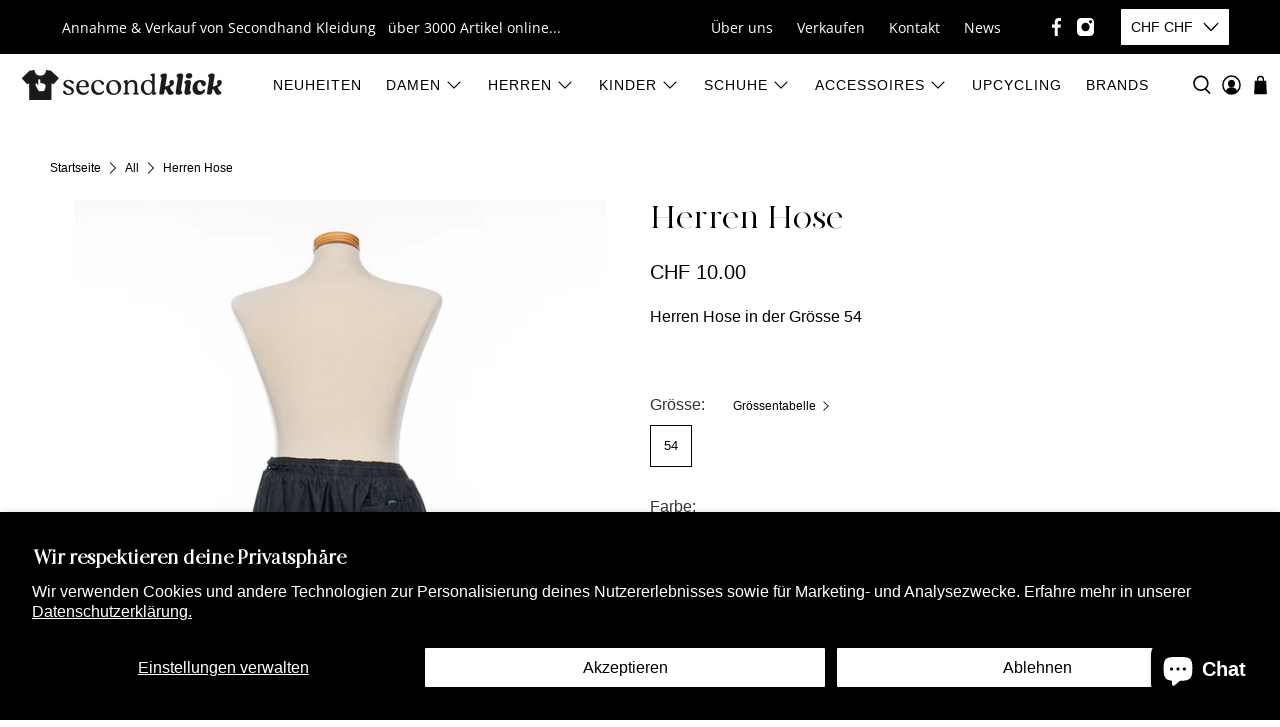

--- FILE ---
content_type: text/html; charset=utf-8
request_url: https://secondklick.ch/products/herren-hose-12
body_size: 57404
content:


 <!doctype html>
<html lang="de">
<head> <meta charset="utf-8"> <meta http-equiv="cleartype" content="on"> <meta name="robots" content="index,follow"> <meta name="viewport" content="width=device-width,initial-scale=1"> <meta name="theme-color" content="#ffffff"> <!-- Google tag (gtag.js) --> <script async src="https://www.googletagmanager.com/gtag/js?id=G-PXPWTJM359"></script> <script> window.dataLayer = window.dataLayer || []; function gtag(){dataLayer.push(arguments);} gtag('js', new Date()); gtag('config', 'G-PXPWTJM359');</script> <link rel="canonical" href="https://secondklick.ch/products/herren-hose-12"><title>Herren Hose - secondklick</title> <!-- DNS prefetches --> <link rel="dns-prefetch" href="https://cdn.shopify.com"> <link rel="dns-prefetch" href="https://fonts.shopify.com"> <link rel="dns-prefetch" href="https://monorail-edge.shopifysvc.com"> <link rel="dns-prefetch" href="https://ajax.googleapis.com"> <!-- Preconnects --> <link rel="preconnect" href="https://cdn.shopify.com" crossorigin> <link rel="preconnect" href="https://fonts.shopify.com" crossorigin> <link rel="preconnect" href="https://monorail-edge.shopifysvc.com"> <link rel="preconnect" href="https://ajax.googleapis.com"> <!-- Preloads --> <!-- Preload CSS --> <link rel="preload" href="//secondklick.ch/cdn/shop/t/2/assets/fancybox.css?v=30466120580444283401729861209" as="style"> <link rel="preload" href="//secondklick.ch/cdn/shop/t/2/assets/styles.css?v=179546263544444385051759344015" as="style"> <!-- Preload JS --> <link rel="preload" href="https://ajax.googleapis.com/ajax/libs/jquery/3.6.0/jquery.min.js" as="script"> <link rel="preload" href="//secondklick.ch/cdn/shop/t/2/assets/vendors.js?v=11282825012671617991729861210" as="script"> <link rel="preload" href="//secondklick.ch/cdn/shop/t/2/assets/utilities.js?v=70704320748047593471729861210" as="script"> <link rel="preload" href="//secondklick.ch/cdn/shop/t/2/assets/app.js?v=69138317467777774141729861242" as="script"> <link rel="preload" href="/services/javascripts/currencies.js" as="script"> <link rel="preload" href="//secondklick.ch/cdn/shop/t/2/assets/currencyConversion.js?v=106180723034764631781729861209" as="script"> <!-- CSS for Flex --> <link rel="stylesheet" href="//secondklick.ch/cdn/shop/t/2/assets/fancybox.css?v=30466120580444283401729861209"> <link rel="stylesheet" href="//secondklick.ch/cdn/shop/t/2/assets/styles.css?v=179546263544444385051759344015"> <script>
    window.Theme = window.Theme || {};
    window.Theme.version = '2.2.2';
    window.Theme.name = 'Flex';</script> <script src="https://ajax.googleapis.com/ajax/libs/jquery/3.6.0/jquery.min.js" defer></script> <script src="//secondklick.ch/cdn/shop/t/2/assets/vendors.js?v=11282825012671617991729861210" defer></script> <script src="//secondklick.ch/cdn/shop/t/2/assets/utilities.js?v=70704320748047593471729861210" defer></script> <script src="//secondklick.ch/cdn/shop/t/2/assets/app.js?v=69138317467777774141729861242" defer></script><script type="text/javascript" src="/services/javascripts/currencies.js"></script> <script src="//secondklick.ch/cdn/shop/t/2/assets/currencyConversion.js?v=106180723034764631781729861209" defer></script><script>
    

Shopify = window.Shopify || {};


window.theme = {
  info: {
    name: window.Theme.name,
    version: window.Theme.version
  }
}


Currency = window.Currency || {};
Currency.show_multiple_currencies = false;
Currency.presentment_currency = "CHF";
Currency.default_currency = "CHF";
Currency.display_format = "money_format";
Currency.money_format = "CHF {{amount}}";
Currency.money_format_no_currency = "CHF {{amount}}";
Currency.money_format_currency = "CHF {{amount}}";
Currency.native_multi_currency = true;
Currency.iso_code = "CHF";
Currency.symbol = "CHF";




Window.theme = {};
Window.theme.allCountryOptionTags = "\u003coption value=\"Switzerland\" data-provinces=\"[]\"\u003eSchweiz\u003c\/option\u003e\n\u003coption value=\"---\" data-provinces=\"[]\"\u003e---\u003c\/option\u003e\n\u003coption value=\"Egypt\" data-provinces=\"[[\u0026quot;6th of October\u0026quot;,\u0026quot;6. Oktober\u0026quot;],[\u0026quot;Al Sharqia\u0026quot;,\u0026quot;asch-Scharqiyya\u0026quot;],[\u0026quot;Alexandria\u0026quot;,\u0026quot;al-Iskandariyya\u0026quot;],[\u0026quot;Aswan\u0026quot;,\u0026quot;Aswan\u0026quot;],[\u0026quot;Asyut\u0026quot;,\u0026quot;Asyut\u0026quot;],[\u0026quot;Beheira\u0026quot;,\u0026quot;al-Buhaira\u0026quot;],[\u0026quot;Beni Suef\u0026quot;,\u0026quot;Bani Suwaif\u0026quot;],[\u0026quot;Cairo\u0026quot;,\u0026quot;al-Qahira\u0026quot;],[\u0026quot;Dakahlia\u0026quot;,\u0026quot;ad-Daqahliyya\u0026quot;],[\u0026quot;Damietta\u0026quot;,\u0026quot;Dumyat\u0026quot;],[\u0026quot;Faiyum\u0026quot;,\u0026quot;al-Fayyum\u0026quot;],[\u0026quot;Gharbia\u0026quot;,\u0026quot;al-Gharbiyya\u0026quot;],[\u0026quot;Giza\u0026quot;,\u0026quot;al-Dschiza\u0026quot;],[\u0026quot;Helwan\u0026quot;,\u0026quot;Helwan\u0026quot;],[\u0026quot;Ismailia\u0026quot;,\u0026quot;Ismailia\u0026quot;],[\u0026quot;Kafr el-Sheikh\u0026quot;,\u0026quot;Kafr asch-Schaich\u0026quot;],[\u0026quot;Luxor\u0026quot;,\u0026quot;al-Uqsur\u0026quot;],[\u0026quot;Matrouh\u0026quot;,\u0026quot;Matruh\u0026quot;],[\u0026quot;Minya\u0026quot;,\u0026quot;al-Minya\u0026quot;],[\u0026quot;Monufia\u0026quot;,\u0026quot;al-Minufiyya\u0026quot;],[\u0026quot;New Valley\u0026quot;,\u0026quot;al-Wadi al-dschadid\u0026quot;],[\u0026quot;North Sinai\u0026quot;,\u0026quot;Schimal Sina\u0026quot;],[\u0026quot;Port Said\u0026quot;,\u0026quot;Port Said\u0026quot;],[\u0026quot;Qalyubia\u0026quot;,\u0026quot;al-Qalyubiyya\u0026quot;],[\u0026quot;Qena\u0026quot;,\u0026quot;Qina\u0026quot;],[\u0026quot;Red Sea\u0026quot;,\u0026quot;al-Bahr al-ahmar\u0026quot;],[\u0026quot;Sohag\u0026quot;,\u0026quot;Sauhadsch\u0026quot;],[\u0026quot;South Sinai\u0026quot;,\u0026quot;Dschanub Sina\u0026quot;],[\u0026quot;Suez\u0026quot;,\u0026quot;as-Suwais\u0026quot;]]\"\u003eÄgypten\u003c\/option\u003e\n\u003coption value=\"Equatorial Guinea\" data-provinces=\"[]\"\u003eÄquatorialguinea\u003c\/option\u003e\n\u003coption value=\"Ethiopia\" data-provinces=\"[]\"\u003eÄthiopien\u003c\/option\u003e\n\u003coption value=\"Afghanistan\" data-provinces=\"[]\"\u003eAfghanistan\u003c\/option\u003e\n\u003coption value=\"Aland Islands\" data-provinces=\"[]\"\u003eÅlandinseln\u003c\/option\u003e\n\u003coption value=\"Albania\" data-provinces=\"[]\"\u003eAlbanien\u003c\/option\u003e\n\u003coption value=\"Algeria\" data-provinces=\"[]\"\u003eAlgerien\u003c\/option\u003e\n\u003coption value=\"United States Minor Outlying Islands\" data-provinces=\"[]\"\u003eAmerikanische Überseeinseln\u003c\/option\u003e\n\u003coption value=\"Andorra\" data-provinces=\"[]\"\u003eAndorra\u003c\/option\u003e\n\u003coption value=\"Angola\" data-provinces=\"[]\"\u003eAngola\u003c\/option\u003e\n\u003coption value=\"Anguilla\" data-provinces=\"[]\"\u003eAnguilla\u003c\/option\u003e\n\u003coption value=\"Antigua And Barbuda\" data-provinces=\"[]\"\u003eAntigua und Barbuda\u003c\/option\u003e\n\u003coption value=\"Argentina\" data-provinces=\"[[\u0026quot;Buenos Aires\u0026quot;,\u0026quot;Provinz Buenos Aires\u0026quot;],[\u0026quot;Catamarca\u0026quot;,\u0026quot;Provinz Catamarca\u0026quot;],[\u0026quot;Chaco\u0026quot;,\u0026quot;Provinz Chaco\u0026quot;],[\u0026quot;Chubut\u0026quot;,\u0026quot;Provinz Chubut\u0026quot;],[\u0026quot;Ciudad Autónoma de Buenos Aires\u0026quot;,\u0026quot;Autonome Stadt Buenos Aires\u0026quot;],[\u0026quot;Corrientes\u0026quot;,\u0026quot;Provinz Corrientes\u0026quot;],[\u0026quot;Córdoba\u0026quot;,\u0026quot;Córdoba\u0026quot;],[\u0026quot;Entre Ríos\u0026quot;,\u0026quot;Entre Ríos\u0026quot;],[\u0026quot;Formosa\u0026quot;,\u0026quot;Provinz Formosa\u0026quot;],[\u0026quot;Jujuy\u0026quot;,\u0026quot;Provinz Jujuy\u0026quot;],[\u0026quot;La Pampa\u0026quot;,\u0026quot;Provinz La Pampa\u0026quot;],[\u0026quot;La Rioja\u0026quot;,\u0026quot;Provinz La Rioja\u0026quot;],[\u0026quot;Mendoza\u0026quot;,\u0026quot;Provinz Mendoza\u0026quot;],[\u0026quot;Misiones\u0026quot;,\u0026quot;Misiones\u0026quot;],[\u0026quot;Neuquén\u0026quot;,\u0026quot;Provinz Neuquén\u0026quot;],[\u0026quot;Río Negro\u0026quot;,\u0026quot;Provinz Río Negro\u0026quot;],[\u0026quot;Salta\u0026quot;,\u0026quot;Provinz Salta\u0026quot;],[\u0026quot;San Juan\u0026quot;,\u0026quot;Provinz San Juan\u0026quot;],[\u0026quot;San Luis\u0026quot;,\u0026quot;Provinz San Luis\u0026quot;],[\u0026quot;Santa Cruz\u0026quot;,\u0026quot;Provinz Santa Cruz\u0026quot;],[\u0026quot;Santa Fe\u0026quot;,\u0026quot;Provinz Santa Fe\u0026quot;],[\u0026quot;Santiago Del Estero\u0026quot;,\u0026quot;Santiago del Estero (Provinz)\u0026quot;],[\u0026quot;Tierra Del Fuego\u0026quot;,\u0026quot;Provinz Tierra del Fuego\u0026quot;],[\u0026quot;Tucumán\u0026quot;,\u0026quot;Provinz Tucumán\u0026quot;]]\"\u003eArgentinien\u003c\/option\u003e\n\u003coption value=\"Armenia\" data-provinces=\"[]\"\u003eArmenien\u003c\/option\u003e\n\u003coption value=\"Aruba\" data-provinces=\"[]\"\u003eAruba\u003c\/option\u003e\n\u003coption value=\"Ascension Island\" data-provinces=\"[]\"\u003eAscension\u003c\/option\u003e\n\u003coption value=\"Azerbaijan\" data-provinces=\"[]\"\u003eAserbaidschan\u003c\/option\u003e\n\u003coption value=\"Australia\" data-provinces=\"[[\u0026quot;Australian Capital Territory\u0026quot;,\u0026quot;Australian Capital Territory\u0026quot;],[\u0026quot;New South Wales\u0026quot;,\u0026quot;New South Wales\u0026quot;],[\u0026quot;Northern Territory\u0026quot;,\u0026quot;Northern Territory\u0026quot;],[\u0026quot;Queensland\u0026quot;,\u0026quot;Queensland\u0026quot;],[\u0026quot;South Australia\u0026quot;,\u0026quot;South Australia\u0026quot;],[\u0026quot;Tasmania\u0026quot;,\u0026quot;Tasmanien\u0026quot;],[\u0026quot;Victoria\u0026quot;,\u0026quot;Victoria\u0026quot;],[\u0026quot;Western Australia\u0026quot;,\u0026quot;Western Australia\u0026quot;]]\"\u003eAustralien\u003c\/option\u003e\n\u003coption value=\"Bahamas\" data-provinces=\"[]\"\u003eBahamas\u003c\/option\u003e\n\u003coption value=\"Bahrain\" data-provinces=\"[]\"\u003eBahrain\u003c\/option\u003e\n\u003coption value=\"Bangladesh\" data-provinces=\"[]\"\u003eBangladesch\u003c\/option\u003e\n\u003coption value=\"Barbados\" data-provinces=\"[]\"\u003eBarbados\u003c\/option\u003e\n\u003coption value=\"Belarus\" data-provinces=\"[]\"\u003eBelarus\u003c\/option\u003e\n\u003coption value=\"Belgium\" data-provinces=\"[]\"\u003eBelgien\u003c\/option\u003e\n\u003coption value=\"Belize\" data-provinces=\"[]\"\u003eBelize\u003c\/option\u003e\n\u003coption value=\"Benin\" data-provinces=\"[]\"\u003eBenin\u003c\/option\u003e\n\u003coption value=\"Bermuda\" data-provinces=\"[]\"\u003eBermuda\u003c\/option\u003e\n\u003coption value=\"Bhutan\" data-provinces=\"[]\"\u003eBhutan\u003c\/option\u003e\n\u003coption value=\"Bolivia\" data-provinces=\"[]\"\u003eBolivien\u003c\/option\u003e\n\u003coption value=\"Bosnia And Herzegovina\" data-provinces=\"[]\"\u003eBosnien und Herzegowina\u003c\/option\u003e\n\u003coption value=\"Botswana\" data-provinces=\"[]\"\u003eBotsuana\u003c\/option\u003e\n\u003coption value=\"Brazil\" data-provinces=\"[[\u0026quot;Acre\u0026quot;,\u0026quot;Acre\u0026quot;],[\u0026quot;Alagoas\u0026quot;,\u0026quot;Alagoas\u0026quot;],[\u0026quot;Amapá\u0026quot;,\u0026quot;Amapá\u0026quot;],[\u0026quot;Amazonas\u0026quot;,\u0026quot;Amazonas\u0026quot;],[\u0026quot;Bahia\u0026quot;,\u0026quot;Bahia\u0026quot;],[\u0026quot;Ceará\u0026quot;,\u0026quot;Ceará\u0026quot;],[\u0026quot;Distrito Federal\u0026quot;,\u0026quot;Bundesdistrikt von Brasilien\u0026quot;],[\u0026quot;Espírito Santo\u0026quot;,\u0026quot;Espírito Santo\u0026quot;],[\u0026quot;Goiás\u0026quot;,\u0026quot;Goiás\u0026quot;],[\u0026quot;Maranhão\u0026quot;,\u0026quot;Maranhão\u0026quot;],[\u0026quot;Mato Grosso\u0026quot;,\u0026quot;Mato Grosso\u0026quot;],[\u0026quot;Mato Grosso do Sul\u0026quot;,\u0026quot;Mato Grosso do Sul\u0026quot;],[\u0026quot;Minas Gerais\u0026quot;,\u0026quot;Minas Gerais\u0026quot;],[\u0026quot;Paraná\u0026quot;,\u0026quot;Paraná\u0026quot;],[\u0026quot;Paraíba\u0026quot;,\u0026quot;Paraíba\u0026quot;],[\u0026quot;Pará\u0026quot;,\u0026quot;Pará\u0026quot;],[\u0026quot;Pernambuco\u0026quot;,\u0026quot;Pernambuco\u0026quot;],[\u0026quot;Piauí\u0026quot;,\u0026quot;Piauí\u0026quot;],[\u0026quot;Rio Grande do Norte\u0026quot;,\u0026quot;Rio Grande do Norte\u0026quot;],[\u0026quot;Rio Grande do Sul\u0026quot;,\u0026quot;Rio Grande do Sul\u0026quot;],[\u0026quot;Rio de Janeiro\u0026quot;,\u0026quot;Rio de Janeiro\u0026quot;],[\u0026quot;Rondônia\u0026quot;,\u0026quot;Rondônia\u0026quot;],[\u0026quot;Roraima\u0026quot;,\u0026quot;Roraima\u0026quot;],[\u0026quot;Santa Catarina\u0026quot;,\u0026quot;Santa Catarina\u0026quot;],[\u0026quot;Sergipe\u0026quot;,\u0026quot;Sergipe\u0026quot;],[\u0026quot;São Paulo\u0026quot;,\u0026quot;São Paulo\u0026quot;],[\u0026quot;Tocantins\u0026quot;,\u0026quot;Tocantins\u0026quot;]]\"\u003eBrasilien\u003c\/option\u003e\n\u003coption value=\"Virgin Islands, British\" data-provinces=\"[]\"\u003eBritische Jungferninseln\u003c\/option\u003e\n\u003coption value=\"British Indian Ocean Territory\" data-provinces=\"[]\"\u003eBritisches Territorium im Indischen Ozean\u003c\/option\u003e\n\u003coption value=\"Brunei\" data-provinces=\"[]\"\u003eBrunei Darussalam\u003c\/option\u003e\n\u003coption value=\"Bulgaria\" data-provinces=\"[]\"\u003eBulgarien\u003c\/option\u003e\n\u003coption value=\"Burkina Faso\" data-provinces=\"[]\"\u003eBurkina Faso\u003c\/option\u003e\n\u003coption value=\"Burundi\" data-provinces=\"[]\"\u003eBurundi\u003c\/option\u003e\n\u003coption value=\"Cape Verde\" data-provinces=\"[]\"\u003eCabo Verde\u003c\/option\u003e\n\u003coption value=\"Chile\" data-provinces=\"[[\u0026quot;Antofagasta\u0026quot;,\u0026quot;Región de Antofagasta\u0026quot;],[\u0026quot;Araucanía\u0026quot;,\u0026quot;Región de la Araucanía\u0026quot;],[\u0026quot;Arica and Parinacota\u0026quot;,\u0026quot;Región de Arica y Parinacota\u0026quot;],[\u0026quot;Atacama\u0026quot;,\u0026quot;Región de Atacama\u0026quot;],[\u0026quot;Aysén\u0026quot;,\u0026quot;Región de Aysén\u0026quot;],[\u0026quot;Biobío\u0026quot;,\u0026quot;Región del Bío-Bío\u0026quot;],[\u0026quot;Coquimbo\u0026quot;,\u0026quot;Región de Coquimbo\u0026quot;],[\u0026quot;Los Lagos\u0026quot;,\u0026quot;Región de los Lagos\u0026quot;],[\u0026quot;Los Ríos\u0026quot;,\u0026quot;Región de Los Ríos\u0026quot;],[\u0026quot;Magallanes\u0026quot;,\u0026quot;Región de Magallanes y de la Antártica Chilena\u0026quot;],[\u0026quot;Maule\u0026quot;,\u0026quot;Región del Maule\u0026quot;],[\u0026quot;O\u0026#39;Higgins\u0026quot;,\u0026quot;Región del Libertador General Bernardo O’Higgins\u0026quot;],[\u0026quot;Santiago\u0026quot;,\u0026quot;Región Metropolitana de Santiago\u0026quot;],[\u0026quot;Tarapacá\u0026quot;,\u0026quot;Región de Tarapacá\u0026quot;],[\u0026quot;Valparaíso\u0026quot;,\u0026quot;Región de Valparaíso\u0026quot;],[\u0026quot;Ñuble\u0026quot;,\u0026quot;Región de Ñuble\u0026quot;]]\"\u003eChile\u003c\/option\u003e\n\u003coption value=\"China\" data-provinces=\"[[\u0026quot;Anhui\u0026quot;,\u0026quot;Anhui\u0026quot;],[\u0026quot;Beijing\u0026quot;,\u0026quot;Peking\u0026quot;],[\u0026quot;Chongqing\u0026quot;,\u0026quot;Chongqing\u0026quot;],[\u0026quot;Fujian\u0026quot;,\u0026quot;Fujian\u0026quot;],[\u0026quot;Gansu\u0026quot;,\u0026quot;Gansu\u0026quot;],[\u0026quot;Guangdong\u0026quot;,\u0026quot;Guangdong\u0026quot;],[\u0026quot;Guangxi\u0026quot;,\u0026quot;Guangxi\u0026quot;],[\u0026quot;Guizhou\u0026quot;,\u0026quot;Guizhou\u0026quot;],[\u0026quot;Hainan\u0026quot;,\u0026quot;Hainan\u0026quot;],[\u0026quot;Hebei\u0026quot;,\u0026quot;Hebei\u0026quot;],[\u0026quot;Heilongjiang\u0026quot;,\u0026quot;Heilongjiang\u0026quot;],[\u0026quot;Henan\u0026quot;,\u0026quot;Henan\u0026quot;],[\u0026quot;Hubei\u0026quot;,\u0026quot;Hubei\u0026quot;],[\u0026quot;Hunan\u0026quot;,\u0026quot;Hunan\u0026quot;],[\u0026quot;Inner Mongolia\u0026quot;,\u0026quot;Innere Mongolei\u0026quot;],[\u0026quot;Jiangsu\u0026quot;,\u0026quot;Jiangsu\u0026quot;],[\u0026quot;Jiangxi\u0026quot;,\u0026quot;Jiangxi\u0026quot;],[\u0026quot;Jilin\u0026quot;,\u0026quot;Jilin\u0026quot;],[\u0026quot;Liaoning\u0026quot;,\u0026quot;Liaoning\u0026quot;],[\u0026quot;Ningxia\u0026quot;,\u0026quot;Ningxia\u0026quot;],[\u0026quot;Qinghai\u0026quot;,\u0026quot;Qinghai\u0026quot;],[\u0026quot;Shaanxi\u0026quot;,\u0026quot;Shaanxi\u0026quot;],[\u0026quot;Shandong\u0026quot;,\u0026quot;Shandong\u0026quot;],[\u0026quot;Shanghai\u0026quot;,\u0026quot;Shanghai\u0026quot;],[\u0026quot;Shanxi\u0026quot;,\u0026quot;Shanxi\u0026quot;],[\u0026quot;Sichuan\u0026quot;,\u0026quot;Sichuan\u0026quot;],[\u0026quot;Tianjin\u0026quot;,\u0026quot;Tianjin\u0026quot;],[\u0026quot;Xinjiang\u0026quot;,\u0026quot;Xinjiang\u0026quot;],[\u0026quot;Xizang\u0026quot;,\u0026quot;Autonomes Gebiet Tibet\u0026quot;],[\u0026quot;Yunnan\u0026quot;,\u0026quot;Yunnan\u0026quot;],[\u0026quot;Zhejiang\u0026quot;,\u0026quot;Zhejiang\u0026quot;]]\"\u003eChina\u003c\/option\u003e\n\u003coption value=\"Cook Islands\" data-provinces=\"[]\"\u003eCookinseln\u003c\/option\u003e\n\u003coption value=\"Costa Rica\" data-provinces=\"[[\u0026quot;Alajuela\u0026quot;,\u0026quot;Provinz Alajuela\u0026quot;],[\u0026quot;Cartago\u0026quot;,\u0026quot;Provinz Cartago\u0026quot;],[\u0026quot;Guanacaste\u0026quot;,\u0026quot;Provinz Guanacaste\u0026quot;],[\u0026quot;Heredia\u0026quot;,\u0026quot;Provinz Heredia\u0026quot;],[\u0026quot;Limón\u0026quot;,\u0026quot;Provinz Limón\u0026quot;],[\u0026quot;Puntarenas\u0026quot;,\u0026quot;Provinz Puntarenas\u0026quot;],[\u0026quot;San José\u0026quot;,\u0026quot;Provinz San José\u0026quot;]]\"\u003eCosta Rica\u003c\/option\u003e\n\u003coption value=\"Curaçao\" data-provinces=\"[]\"\u003eCuraçao\u003c\/option\u003e\n\u003coption value=\"Côte d'Ivoire\" data-provinces=\"[]\"\u003eCôte d’Ivoire\u003c\/option\u003e\n\u003coption value=\"Denmark\" data-provinces=\"[]\"\u003eDänemark\u003c\/option\u003e\n\u003coption value=\"Germany\" data-provinces=\"[]\"\u003eDeutschland\u003c\/option\u003e\n\u003coption value=\"Dominica\" data-provinces=\"[]\"\u003eDominica\u003c\/option\u003e\n\u003coption value=\"Dominican Republic\" data-provinces=\"[]\"\u003eDominikanische Republik\u003c\/option\u003e\n\u003coption value=\"Djibouti\" data-provinces=\"[]\"\u003eDschibuti\u003c\/option\u003e\n\u003coption value=\"Ecuador\" data-provinces=\"[]\"\u003eEcuador\u003c\/option\u003e\n\u003coption value=\"El Salvador\" data-provinces=\"[[\u0026quot;Ahuachapán\u0026quot;,\u0026quot;Ahuachapán\u0026quot;],[\u0026quot;Cabañas\u0026quot;,\u0026quot;Cabañas\u0026quot;],[\u0026quot;Chalatenango\u0026quot;,\u0026quot;Chalatenango\u0026quot;],[\u0026quot;Cuscatlán\u0026quot;,\u0026quot;Cuscatlán\u0026quot;],[\u0026quot;La Libertad\u0026quot;,\u0026quot;La Libertad\u0026quot;],[\u0026quot;La Paz\u0026quot;,\u0026quot;La Paz\u0026quot;],[\u0026quot;La Unión\u0026quot;,\u0026quot;La Unión\u0026quot;],[\u0026quot;Morazán\u0026quot;,\u0026quot;Morazán\u0026quot;],[\u0026quot;San Miguel\u0026quot;,\u0026quot;San Miguel\u0026quot;],[\u0026quot;San Salvador\u0026quot;,\u0026quot;San Salvador\u0026quot;],[\u0026quot;San Vicente\u0026quot;,\u0026quot;San Vicente\u0026quot;],[\u0026quot;Santa Ana\u0026quot;,\u0026quot;Santa Ana\u0026quot;],[\u0026quot;Sonsonate\u0026quot;,\u0026quot;Sonsonate\u0026quot;],[\u0026quot;Usulután\u0026quot;,\u0026quot;Usulután\u0026quot;]]\"\u003eEl Salvador\u003c\/option\u003e\n\u003coption value=\"Eritrea\" data-provinces=\"[]\"\u003eEritrea\u003c\/option\u003e\n\u003coption value=\"Estonia\" data-provinces=\"[]\"\u003eEstland\u003c\/option\u003e\n\u003coption value=\"Eswatini\" data-provinces=\"[]\"\u003eEswatini\u003c\/option\u003e\n\u003coption value=\"Faroe Islands\" data-provinces=\"[]\"\u003eFäröer\u003c\/option\u003e\n\u003coption value=\"Falkland Islands (Malvinas)\" data-provinces=\"[]\"\u003eFalklandinseln\u003c\/option\u003e\n\u003coption value=\"Fiji\" data-provinces=\"[]\"\u003eFidschi\u003c\/option\u003e\n\u003coption value=\"Finland\" data-provinces=\"[]\"\u003eFinnland\u003c\/option\u003e\n\u003coption value=\"France\" data-provinces=\"[]\"\u003eFrankreich\u003c\/option\u003e\n\u003coption value=\"French Guiana\" data-provinces=\"[]\"\u003eFranzösisch-Guayana\u003c\/option\u003e\n\u003coption value=\"French Polynesia\" data-provinces=\"[]\"\u003eFranzösisch-Polynesien\u003c\/option\u003e\n\u003coption value=\"French Southern Territories\" data-provinces=\"[]\"\u003eFranzösische Südgebiete\u003c\/option\u003e\n\u003coption value=\"Gabon\" data-provinces=\"[]\"\u003eGabun\u003c\/option\u003e\n\u003coption value=\"Gambia\" data-provinces=\"[]\"\u003eGambia\u003c\/option\u003e\n\u003coption value=\"Georgia\" data-provinces=\"[]\"\u003eGeorgien\u003c\/option\u003e\n\u003coption value=\"Ghana\" data-provinces=\"[]\"\u003eGhana\u003c\/option\u003e\n\u003coption value=\"Gibraltar\" data-provinces=\"[]\"\u003eGibraltar\u003c\/option\u003e\n\u003coption value=\"Grenada\" data-provinces=\"[]\"\u003eGrenada\u003c\/option\u003e\n\u003coption value=\"Greece\" data-provinces=\"[]\"\u003eGriechenland\u003c\/option\u003e\n\u003coption value=\"Greenland\" data-provinces=\"[]\"\u003eGrönland\u003c\/option\u003e\n\u003coption value=\"Guadeloupe\" data-provinces=\"[]\"\u003eGuadeloupe\u003c\/option\u003e\n\u003coption value=\"Guatemala\" data-provinces=\"[[\u0026quot;Alta Verapaz\u0026quot;,\u0026quot;Departamento Alta Verapaz\u0026quot;],[\u0026quot;Baja Verapaz\u0026quot;,\u0026quot;Departamento Baja Verapaz\u0026quot;],[\u0026quot;Chimaltenango\u0026quot;,\u0026quot;Departamento Chimaltenango\u0026quot;],[\u0026quot;Chiquimula\u0026quot;,\u0026quot;Departamento Chiquimula\u0026quot;],[\u0026quot;El Progreso\u0026quot;,\u0026quot;Departamento El Progreso\u0026quot;],[\u0026quot;Escuintla\u0026quot;,\u0026quot;Departamento Escuintla\u0026quot;],[\u0026quot;Guatemala\u0026quot;,\u0026quot;Departamento Guatemala\u0026quot;],[\u0026quot;Huehuetenango\u0026quot;,\u0026quot;Departamento Huehuetenango\u0026quot;],[\u0026quot;Izabal\u0026quot;,\u0026quot;Departamento Izabal\u0026quot;],[\u0026quot;Jalapa\u0026quot;,\u0026quot;Departamento Jalapa\u0026quot;],[\u0026quot;Jutiapa\u0026quot;,\u0026quot;Departamento Jutiapa\u0026quot;],[\u0026quot;Petén\u0026quot;,\u0026quot;Departamento Petén\u0026quot;],[\u0026quot;Quetzaltenango\u0026quot;,\u0026quot;Departamento Quetzaltenango\u0026quot;],[\u0026quot;Quiché\u0026quot;,\u0026quot;Departamento Quiché\u0026quot;],[\u0026quot;Retalhuleu\u0026quot;,\u0026quot;Departamento Retalhuleu\u0026quot;],[\u0026quot;Sacatepéquez\u0026quot;,\u0026quot;Sacatepéquez\u0026quot;],[\u0026quot;San Marcos\u0026quot;,\u0026quot;Departamento San Marcos\u0026quot;],[\u0026quot;Santa Rosa\u0026quot;,\u0026quot;Departamento Santa Rosa\u0026quot;],[\u0026quot;Sololá\u0026quot;,\u0026quot;Departamento Sololá\u0026quot;],[\u0026quot;Suchitepéquez\u0026quot;,\u0026quot;Departamento Suchitepéquez\u0026quot;],[\u0026quot;Totonicapán\u0026quot;,\u0026quot;Departamento Totonicapán\u0026quot;],[\u0026quot;Zacapa\u0026quot;,\u0026quot;Departamento Zacapa\u0026quot;]]\"\u003eGuatemala\u003c\/option\u003e\n\u003coption value=\"Guernsey\" data-provinces=\"[]\"\u003eGuernsey\u003c\/option\u003e\n\u003coption value=\"Guinea\" data-provinces=\"[]\"\u003eGuinea\u003c\/option\u003e\n\u003coption value=\"Guinea Bissau\" data-provinces=\"[]\"\u003eGuinea-Bissau\u003c\/option\u003e\n\u003coption value=\"Guyana\" data-provinces=\"[]\"\u003eGuyana\u003c\/option\u003e\n\u003coption value=\"Haiti\" data-provinces=\"[]\"\u003eHaiti\u003c\/option\u003e\n\u003coption value=\"Honduras\" data-provinces=\"[]\"\u003eHonduras\u003c\/option\u003e\n\u003coption value=\"India\" data-provinces=\"[[\u0026quot;Andaman and Nicobar Islands\u0026quot;,\u0026quot;Andamanen und Nikobaren\u0026quot;],[\u0026quot;Andhra Pradesh\u0026quot;,\u0026quot;Andhra Pradesh\u0026quot;],[\u0026quot;Arunachal Pradesh\u0026quot;,\u0026quot;Arunachal Pradesh\u0026quot;],[\u0026quot;Assam\u0026quot;,\u0026quot;Assam\u0026quot;],[\u0026quot;Bihar\u0026quot;,\u0026quot;Bihar\u0026quot;],[\u0026quot;Chandigarh\u0026quot;,\u0026quot;Chandigarh\u0026quot;],[\u0026quot;Chhattisgarh\u0026quot;,\u0026quot;Chhattisgarh\u0026quot;],[\u0026quot;Dadra and Nagar Haveli\u0026quot;,\u0026quot;Dadra und Nagar Haveli\u0026quot;],[\u0026quot;Daman and Diu\u0026quot;,\u0026quot;Daman und Diu\u0026quot;],[\u0026quot;Delhi\u0026quot;,\u0026quot;Delhi\u0026quot;],[\u0026quot;Goa\u0026quot;,\u0026quot;Goa\u0026quot;],[\u0026quot;Gujarat\u0026quot;,\u0026quot;Gujarat\u0026quot;],[\u0026quot;Haryana\u0026quot;,\u0026quot;Haryana\u0026quot;],[\u0026quot;Himachal Pradesh\u0026quot;,\u0026quot;Himachal Pradesh\u0026quot;],[\u0026quot;Jammu and Kashmir\u0026quot;,\u0026quot;Jammu und Kashmir\u0026quot;],[\u0026quot;Jharkhand\u0026quot;,\u0026quot;Jharkhand\u0026quot;],[\u0026quot;Karnataka\u0026quot;,\u0026quot;Karnataka\u0026quot;],[\u0026quot;Kerala\u0026quot;,\u0026quot;Kerala\u0026quot;],[\u0026quot;Ladakh\u0026quot;,\u0026quot;Ladakh\u0026quot;],[\u0026quot;Lakshadweep\u0026quot;,\u0026quot;Lakshadweep\u0026quot;],[\u0026quot;Madhya Pradesh\u0026quot;,\u0026quot;Madhya Pradesh\u0026quot;],[\u0026quot;Maharashtra\u0026quot;,\u0026quot;Maharashtra\u0026quot;],[\u0026quot;Manipur\u0026quot;,\u0026quot;Manipur\u0026quot;],[\u0026quot;Meghalaya\u0026quot;,\u0026quot;Meghalaya\u0026quot;],[\u0026quot;Mizoram\u0026quot;,\u0026quot;Mizoram\u0026quot;],[\u0026quot;Nagaland\u0026quot;,\u0026quot;Nagaland\u0026quot;],[\u0026quot;Odisha\u0026quot;,\u0026quot;Odisha\u0026quot;],[\u0026quot;Puducherry\u0026quot;,\u0026quot;Puducherry\u0026quot;],[\u0026quot;Punjab\u0026quot;,\u0026quot;Punjab\u0026quot;],[\u0026quot;Rajasthan\u0026quot;,\u0026quot;Rajasthan\u0026quot;],[\u0026quot;Sikkim\u0026quot;,\u0026quot;Sikkim\u0026quot;],[\u0026quot;Tamil Nadu\u0026quot;,\u0026quot;Tamil Nadu\u0026quot;],[\u0026quot;Telangana\u0026quot;,\u0026quot;Telangana\u0026quot;],[\u0026quot;Tripura\u0026quot;,\u0026quot;Tripura\u0026quot;],[\u0026quot;Uttar Pradesh\u0026quot;,\u0026quot;Uttar Pradesh\u0026quot;],[\u0026quot;Uttarakhand\u0026quot;,\u0026quot;Uttarakhand\u0026quot;],[\u0026quot;West Bengal\u0026quot;,\u0026quot;Westbengalen\u0026quot;]]\"\u003eIndien\u003c\/option\u003e\n\u003coption value=\"Indonesia\" data-provinces=\"[[\u0026quot;Aceh\u0026quot;,\u0026quot;Aceh\u0026quot;],[\u0026quot;Bali\u0026quot;,\u0026quot;Provinz Bali\u0026quot;],[\u0026quot;Bangka Belitung\u0026quot;,\u0026quot;Bangka-Belitung\u0026quot;],[\u0026quot;Banten\u0026quot;,\u0026quot;Banten\u0026quot;],[\u0026quot;Bengkulu\u0026quot;,\u0026quot;Bengkulu\u0026quot;],[\u0026quot;Gorontalo\u0026quot;,\u0026quot;Gorontalo\u0026quot;],[\u0026quot;Jakarta\u0026quot;,\u0026quot;Jakarta\u0026quot;],[\u0026quot;Jambi\u0026quot;,\u0026quot;Jambi\u0026quot;],[\u0026quot;Jawa Barat\u0026quot;,\u0026quot;Jawa Barat\u0026quot;],[\u0026quot;Jawa Tengah\u0026quot;,\u0026quot;Jawa Tengah\u0026quot;],[\u0026quot;Jawa Timur\u0026quot;,\u0026quot;Jawa Timur\u0026quot;],[\u0026quot;Kalimantan Barat\u0026quot;,\u0026quot;Kalimantan Barat\u0026quot;],[\u0026quot;Kalimantan Selatan\u0026quot;,\u0026quot;Kalimantan Selatan\u0026quot;],[\u0026quot;Kalimantan Tengah\u0026quot;,\u0026quot;Kalimantan Tengah\u0026quot;],[\u0026quot;Kalimantan Timur\u0026quot;,\u0026quot;Kalimantan Timur\u0026quot;],[\u0026quot;Kalimantan Utara\u0026quot;,\u0026quot;Kalimantan Utara\u0026quot;],[\u0026quot;Kepulauan Riau\u0026quot;,\u0026quot;Kepulauan Riau\u0026quot;],[\u0026quot;Lampung\u0026quot;,\u0026quot;Lampung\u0026quot;],[\u0026quot;Maluku\u0026quot;,\u0026quot;Maluku\u0026quot;],[\u0026quot;Maluku Utara\u0026quot;,\u0026quot;Nordmolukken\u0026quot;],[\u0026quot;North Sumatra\u0026quot;,\u0026quot;Sumatera Utara\u0026quot;],[\u0026quot;Nusa Tenggara Barat\u0026quot;,\u0026quot;Nusa Tenggara Barat\u0026quot;],[\u0026quot;Nusa Tenggara Timur\u0026quot;,\u0026quot;Nusa Tenggara Timur\u0026quot;],[\u0026quot;Papua\u0026quot;,\u0026quot;Papua\u0026quot;],[\u0026quot;Papua Barat\u0026quot;,\u0026quot;Papua Barat\u0026quot;],[\u0026quot;Riau\u0026quot;,\u0026quot;Riau\u0026quot;],[\u0026quot;South Sumatra\u0026quot;,\u0026quot;Sumatera Selatan\u0026quot;],[\u0026quot;Sulawesi Barat\u0026quot;,\u0026quot;Westsulawesi\u0026quot;],[\u0026quot;Sulawesi Selatan\u0026quot;,\u0026quot;Sulawesi Selatan\u0026quot;],[\u0026quot;Sulawesi Tengah\u0026quot;,\u0026quot;Sulawesi Tengah\u0026quot;],[\u0026quot;Sulawesi Tenggara\u0026quot;,\u0026quot;Sulawesi Tenggara\u0026quot;],[\u0026quot;Sulawesi Utara\u0026quot;,\u0026quot;Sulawesi Utara\u0026quot;],[\u0026quot;West Sumatra\u0026quot;,\u0026quot;Sumatera Barat\u0026quot;],[\u0026quot;Yogyakarta\u0026quot;,\u0026quot;Yogyakarta\u0026quot;]]\"\u003eIndonesien\u003c\/option\u003e\n\u003coption value=\"Iraq\" data-provinces=\"[]\"\u003eIrak\u003c\/option\u003e\n\u003coption value=\"Ireland\" data-provinces=\"[[\u0026quot;Carlow\u0026quot;,\u0026quot;County Carlow\u0026quot;],[\u0026quot;Cavan\u0026quot;,\u0026quot;County Cavan\u0026quot;],[\u0026quot;Clare\u0026quot;,\u0026quot;County Clare\u0026quot;],[\u0026quot;Cork\u0026quot;,\u0026quot;County Cork\u0026quot;],[\u0026quot;Donegal\u0026quot;,\u0026quot;County Donegal\u0026quot;],[\u0026quot;Dublin\u0026quot;,\u0026quot;County Dublin\u0026quot;],[\u0026quot;Galway\u0026quot;,\u0026quot;County Galway\u0026quot;],[\u0026quot;Kerry\u0026quot;,\u0026quot;Kerry\u0026quot;],[\u0026quot;Kildare\u0026quot;,\u0026quot;County Kildare\u0026quot;],[\u0026quot;Kilkenny\u0026quot;,\u0026quot;County Kilkenny\u0026quot;],[\u0026quot;Laois\u0026quot;,\u0026quot;County Laois\u0026quot;],[\u0026quot;Leitrim\u0026quot;,\u0026quot;Leitrim\u0026quot;],[\u0026quot;Limerick\u0026quot;,\u0026quot;County Limerick\u0026quot;],[\u0026quot;Longford\u0026quot;,\u0026quot;County Longford\u0026quot;],[\u0026quot;Louth\u0026quot;,\u0026quot;County Louth\u0026quot;],[\u0026quot;Mayo\u0026quot;,\u0026quot;County Mayo\u0026quot;],[\u0026quot;Meath\u0026quot;,\u0026quot;County Meath\u0026quot;],[\u0026quot;Monaghan\u0026quot;,\u0026quot;Monaghan\u0026quot;],[\u0026quot;Offaly\u0026quot;,\u0026quot;County Offaly\u0026quot;],[\u0026quot;Roscommon\u0026quot;,\u0026quot;County Roscommon\u0026quot;],[\u0026quot;Sligo\u0026quot;,\u0026quot;County Sligo\u0026quot;],[\u0026quot;Tipperary\u0026quot;,\u0026quot;County Tipperary\u0026quot;],[\u0026quot;Waterford\u0026quot;,\u0026quot;County Waterford\u0026quot;],[\u0026quot;Westmeath\u0026quot;,\u0026quot;County Westmeath\u0026quot;],[\u0026quot;Wexford\u0026quot;,\u0026quot;County Wexford\u0026quot;],[\u0026quot;Wicklow\u0026quot;,\u0026quot;County Wicklow\u0026quot;]]\"\u003eIrland\u003c\/option\u003e\n\u003coption value=\"Iceland\" data-provinces=\"[]\"\u003eIsland\u003c\/option\u003e\n\u003coption value=\"Isle Of Man\" data-provinces=\"[]\"\u003eIsle of Man\u003c\/option\u003e\n\u003coption value=\"Israel\" data-provinces=\"[]\"\u003eIsrael\u003c\/option\u003e\n\u003coption value=\"Italy\" data-provinces=\"[[\u0026quot;Agrigento\u0026quot;,\u0026quot;Provinz Agrigent\u0026quot;],[\u0026quot;Alessandria\u0026quot;,\u0026quot;Provinz Alessandria\u0026quot;],[\u0026quot;Ancona\u0026quot;,\u0026quot;Provinz Ancona\u0026quot;],[\u0026quot;Aosta\u0026quot;,\u0026quot;Aostatal\u0026quot;],[\u0026quot;Arezzo\u0026quot;,\u0026quot;Provinz Arezzo\u0026quot;],[\u0026quot;Ascoli Piceno\u0026quot;,\u0026quot;Provinz Ascoli Piceno\u0026quot;],[\u0026quot;Asti\u0026quot;,\u0026quot;Provinz Asti\u0026quot;],[\u0026quot;Avellino\u0026quot;,\u0026quot;Provinz Avellino\u0026quot;],[\u0026quot;Bari\u0026quot;,\u0026quot;Provinz Bari\u0026quot;],[\u0026quot;Barletta-Andria-Trani\u0026quot;,\u0026quot;Provinz Barletta-Andria-Trani\u0026quot;],[\u0026quot;Belluno\u0026quot;,\u0026quot;Provinz Belluno\u0026quot;],[\u0026quot;Benevento\u0026quot;,\u0026quot;Provinz Benevento\u0026quot;],[\u0026quot;Bergamo\u0026quot;,\u0026quot;Provinz Bergamo\u0026quot;],[\u0026quot;Biella\u0026quot;,\u0026quot;Provinz Biella\u0026quot;],[\u0026quot;Bologna\u0026quot;,\u0026quot;Provinz Bologna\u0026quot;],[\u0026quot;Bolzano\u0026quot;,\u0026quot;Südtirol\u0026quot;],[\u0026quot;Brescia\u0026quot;,\u0026quot;Provinz Brescia\u0026quot;],[\u0026quot;Brindisi\u0026quot;,\u0026quot;Provinz Brindisi\u0026quot;],[\u0026quot;Cagliari\u0026quot;,\u0026quot;Provinz Cagliari\u0026quot;],[\u0026quot;Caltanissetta\u0026quot;,\u0026quot;Provinz Caltanissetta\u0026quot;],[\u0026quot;Campobasso\u0026quot;,\u0026quot;Provinz Campobasso\u0026quot;],[\u0026quot;Carbonia-Iglesias\u0026quot;,\u0026quot;Provinz Carbonia-Iglesias\u0026quot;],[\u0026quot;Caserta\u0026quot;,\u0026quot;Provinz Caserta\u0026quot;],[\u0026quot;Catania\u0026quot;,\u0026quot;Provinz Catania\u0026quot;],[\u0026quot;Catanzaro\u0026quot;,\u0026quot;Provinz Catanzaro\u0026quot;],[\u0026quot;Chieti\u0026quot;,\u0026quot;Provinz Chieti\u0026quot;],[\u0026quot;Como\u0026quot;,\u0026quot;Provinz Como\u0026quot;],[\u0026quot;Cosenza\u0026quot;,\u0026quot;Provinz Cosenza\u0026quot;],[\u0026quot;Cremona\u0026quot;,\u0026quot;Provinz Cremona\u0026quot;],[\u0026quot;Crotone\u0026quot;,\u0026quot;Provinz Crotone\u0026quot;],[\u0026quot;Cuneo\u0026quot;,\u0026quot;Provinz Cuneo\u0026quot;],[\u0026quot;Enna\u0026quot;,\u0026quot;Provinz Enna\u0026quot;],[\u0026quot;Fermo\u0026quot;,\u0026quot;Provinz Fermo\u0026quot;],[\u0026quot;Ferrara\u0026quot;,\u0026quot;Provinz Ferrara\u0026quot;],[\u0026quot;Firenze\u0026quot;,\u0026quot;Provinz Florenz\u0026quot;],[\u0026quot;Foggia\u0026quot;,\u0026quot;Provinz Foggia\u0026quot;],[\u0026quot;Forlì-Cesena\u0026quot;,\u0026quot;Provinz Forlì-Cesena\u0026quot;],[\u0026quot;Frosinone\u0026quot;,\u0026quot;Provinz Frosinone\u0026quot;],[\u0026quot;Genova\u0026quot;,\u0026quot;Metropolitanstadt Genua\u0026quot;],[\u0026quot;Gorizia\u0026quot;,\u0026quot;Provinz Görz\u0026quot;],[\u0026quot;Grosseto\u0026quot;,\u0026quot;Provinz Grosseto\u0026quot;],[\u0026quot;Imperia\u0026quot;,\u0026quot;Provinz Imperia\u0026quot;],[\u0026quot;Isernia\u0026quot;,\u0026quot;Provinz Isernia\u0026quot;],[\u0026quot;L\u0026#39;Aquila\u0026quot;,\u0026quot;Provinz L’Aquila\u0026quot;],[\u0026quot;La Spezia\u0026quot;,\u0026quot;Provinz La Spezia\u0026quot;],[\u0026quot;Latina\u0026quot;,\u0026quot;Provinz Latina\u0026quot;],[\u0026quot;Lecce\u0026quot;,\u0026quot;Provinz Lecce\u0026quot;],[\u0026quot;Lecco\u0026quot;,\u0026quot;Provinz Lecco\u0026quot;],[\u0026quot;Livorno\u0026quot;,\u0026quot;Provinz Livorno\u0026quot;],[\u0026quot;Lodi\u0026quot;,\u0026quot;Provinz Lodi\u0026quot;],[\u0026quot;Lucca\u0026quot;,\u0026quot;Provinz Lucca\u0026quot;],[\u0026quot;Macerata\u0026quot;,\u0026quot;Provinz Macerata\u0026quot;],[\u0026quot;Mantova\u0026quot;,\u0026quot;Provinz Mantua\u0026quot;],[\u0026quot;Massa-Carrara\u0026quot;,\u0026quot;Provinz Massa-Carrara\u0026quot;],[\u0026quot;Matera\u0026quot;,\u0026quot;Provinz Matera\u0026quot;],[\u0026quot;Medio Campidano\u0026quot;,\u0026quot;Provinz Medio Campidano\u0026quot;],[\u0026quot;Messina\u0026quot;,\u0026quot;Metropolitanstadt Messina\u0026quot;],[\u0026quot;Milano\u0026quot;,\u0026quot;Provinz Mailand\u0026quot;],[\u0026quot;Modena\u0026quot;,\u0026quot;Provinz Modena\u0026quot;],[\u0026quot;Monza e Brianza\u0026quot;,\u0026quot;Provinz Monza und Brianza\u0026quot;],[\u0026quot;Napoli\u0026quot;,\u0026quot;Metropolitanstadt Neapel\u0026quot;],[\u0026quot;Novara\u0026quot;,\u0026quot;Provinz Novara\u0026quot;],[\u0026quot;Nuoro\u0026quot;,\u0026quot;Provinz Nuoro\u0026quot;],[\u0026quot;Ogliastra\u0026quot;,\u0026quot;Provinz Ogliastra\u0026quot;],[\u0026quot;Olbia-Tempio\u0026quot;,\u0026quot;Provinz Olbia-Tempio\u0026quot;],[\u0026quot;Oristano\u0026quot;,\u0026quot;Provinz Oristano\u0026quot;],[\u0026quot;Padova\u0026quot;,\u0026quot;Provinz Padua\u0026quot;],[\u0026quot;Palermo\u0026quot;,\u0026quot;Provinz Palermo\u0026quot;],[\u0026quot;Parma\u0026quot;,\u0026quot;Provinz Parma\u0026quot;],[\u0026quot;Pavia\u0026quot;,\u0026quot;Provinz Pavia\u0026quot;],[\u0026quot;Perugia\u0026quot;,\u0026quot;Provinz Perugia\u0026quot;],[\u0026quot;Pesaro e Urbino\u0026quot;,\u0026quot;Provinz Pesaro und Urbino\u0026quot;],[\u0026quot;Pescara\u0026quot;,\u0026quot;Provinz Pescara\u0026quot;],[\u0026quot;Piacenza\u0026quot;,\u0026quot;Provinz Piacenza\u0026quot;],[\u0026quot;Pisa\u0026quot;,\u0026quot;Provinz Pisa\u0026quot;],[\u0026quot;Pistoia\u0026quot;,\u0026quot;Provinz Pistoia\u0026quot;],[\u0026quot;Pordenone\u0026quot;,\u0026quot;Provinz Pordenone\u0026quot;],[\u0026quot;Potenza\u0026quot;,\u0026quot;Provinz Potenza\u0026quot;],[\u0026quot;Prato\u0026quot;,\u0026quot;Provinz Prato\u0026quot;],[\u0026quot;Ragusa\u0026quot;,\u0026quot;Provinz Ragusa\u0026quot;],[\u0026quot;Ravenna\u0026quot;,\u0026quot;Provinz Ravenna\u0026quot;],[\u0026quot;Reggio Calabria\u0026quot;,\u0026quot;Provinz Reggio Calabria\u0026quot;],[\u0026quot;Reggio Emilia\u0026quot;,\u0026quot;Provinz Reggio Emilia\u0026quot;],[\u0026quot;Rieti\u0026quot;,\u0026quot;Provinz Rieti\u0026quot;],[\u0026quot;Rimini\u0026quot;,\u0026quot;Provinz Rimini\u0026quot;],[\u0026quot;Roma\u0026quot;,\u0026quot;Provinz Rom\u0026quot;],[\u0026quot;Rovigo\u0026quot;,\u0026quot;Provinz Rovigo\u0026quot;],[\u0026quot;Salerno\u0026quot;,\u0026quot;Provinz Salerno\u0026quot;],[\u0026quot;Sassari\u0026quot;,\u0026quot;Provinz Sassari\u0026quot;],[\u0026quot;Savona\u0026quot;,\u0026quot;Provinz Savona\u0026quot;],[\u0026quot;Siena\u0026quot;,\u0026quot;Provinz Siena\u0026quot;],[\u0026quot;Siracusa\u0026quot;,\u0026quot;Provinz Syrakus\u0026quot;],[\u0026quot;Sondrio\u0026quot;,\u0026quot;Provinz Sondrio\u0026quot;],[\u0026quot;Taranto\u0026quot;,\u0026quot;Provinz Tarent\u0026quot;],[\u0026quot;Teramo\u0026quot;,\u0026quot;Provinz Teramo\u0026quot;],[\u0026quot;Terni\u0026quot;,\u0026quot;Provinz Terni\u0026quot;],[\u0026quot;Torino\u0026quot;,\u0026quot;Provinz Turin\u0026quot;],[\u0026quot;Trapani\u0026quot;,\u0026quot;Provinz Trapani\u0026quot;],[\u0026quot;Trento\u0026quot;,\u0026quot;Trentino\u0026quot;],[\u0026quot;Treviso\u0026quot;,\u0026quot;Provinz Treviso\u0026quot;],[\u0026quot;Trieste\u0026quot;,\u0026quot;Provinz Triest\u0026quot;],[\u0026quot;Udine\u0026quot;,\u0026quot;Provinz Udine\u0026quot;],[\u0026quot;Varese\u0026quot;,\u0026quot;Provinz Varese\u0026quot;],[\u0026quot;Venezia\u0026quot;,\u0026quot;Provinz Venedig\u0026quot;],[\u0026quot;Verbano-Cusio-Ossola\u0026quot;,\u0026quot;Provinz Verbano-Cusio-Ossola\u0026quot;],[\u0026quot;Vercelli\u0026quot;,\u0026quot;Provinz Vercelli\u0026quot;],[\u0026quot;Verona\u0026quot;,\u0026quot;Provinz Verona\u0026quot;],[\u0026quot;Vibo Valentia\u0026quot;,\u0026quot;Provinz Vibo Valentia\u0026quot;],[\u0026quot;Vicenza\u0026quot;,\u0026quot;Provinz Vicenza\u0026quot;],[\u0026quot;Viterbo\u0026quot;,\u0026quot;Provinz Viterbo\u0026quot;]]\"\u003eItalien\u003c\/option\u003e\n\u003coption value=\"Jamaica\" data-provinces=\"[]\"\u003eJamaika\u003c\/option\u003e\n\u003coption value=\"Japan\" data-provinces=\"[[\u0026quot;Aichi\u0026quot;,\u0026quot;Präfektur Aichi\u0026quot;],[\u0026quot;Akita\u0026quot;,\u0026quot;Präfektur Akita\u0026quot;],[\u0026quot;Aomori\u0026quot;,\u0026quot;Präfektur Aomori\u0026quot;],[\u0026quot;Chiba\u0026quot;,\u0026quot;Präfektur Chiba\u0026quot;],[\u0026quot;Ehime\u0026quot;,\u0026quot;Präfektur Ehime\u0026quot;],[\u0026quot;Fukui\u0026quot;,\u0026quot;Präfektur Fukui\u0026quot;],[\u0026quot;Fukuoka\u0026quot;,\u0026quot;Präfektur Fukuoka\u0026quot;],[\u0026quot;Fukushima\u0026quot;,\u0026quot;Präfektur Fukushima\u0026quot;],[\u0026quot;Gifu\u0026quot;,\u0026quot;Präfektur Gifu\u0026quot;],[\u0026quot;Gunma\u0026quot;,\u0026quot;Präfektur Gunma\u0026quot;],[\u0026quot;Hiroshima\u0026quot;,\u0026quot;Präfektur Hiroshima\u0026quot;],[\u0026quot;Hokkaidō\u0026quot;,\u0026quot;Präfektur Hokkaido\u0026quot;],[\u0026quot;Hyōgo\u0026quot;,\u0026quot;Hyōgo\u0026quot;],[\u0026quot;Ibaraki\u0026quot;,\u0026quot;Präfektur Ibaraki\u0026quot;],[\u0026quot;Ishikawa\u0026quot;,\u0026quot;Präfektur Ishikawa\u0026quot;],[\u0026quot;Iwate\u0026quot;,\u0026quot;Präfektur Iwate\u0026quot;],[\u0026quot;Kagawa\u0026quot;,\u0026quot;Präfektur Kagawa\u0026quot;],[\u0026quot;Kagoshima\u0026quot;,\u0026quot;Präfektur Kagoshima\u0026quot;],[\u0026quot;Kanagawa\u0026quot;,\u0026quot;Präfektur Kanagawa\u0026quot;],[\u0026quot;Kumamoto\u0026quot;,\u0026quot;Präfektur Kumamoto\u0026quot;],[\u0026quot;Kyōto\u0026quot;,\u0026quot;Präfektur Kyōto\u0026quot;],[\u0026quot;Kōchi\u0026quot;,\u0026quot;Präfektur Kōchi\u0026quot;],[\u0026quot;Mie\u0026quot;,\u0026quot;Präfektur Mie\u0026quot;],[\u0026quot;Miyagi\u0026quot;,\u0026quot;Präfektur Miyagi\u0026quot;],[\u0026quot;Miyazaki\u0026quot;,\u0026quot;Präfektur Miyazaki\u0026quot;],[\u0026quot;Nagano\u0026quot;,\u0026quot;Präfektur Nagano\u0026quot;],[\u0026quot;Nagasaki\u0026quot;,\u0026quot;Präfektur Nagasaki\u0026quot;],[\u0026quot;Nara\u0026quot;,\u0026quot;Präfektur Nara\u0026quot;],[\u0026quot;Niigata\u0026quot;,\u0026quot;Präfektur Niigata\u0026quot;],[\u0026quot;Okayama\u0026quot;,\u0026quot;Präfektur Okayama\u0026quot;],[\u0026quot;Okinawa\u0026quot;,\u0026quot;Okinawa\u0026quot;],[\u0026quot;Saga\u0026quot;,\u0026quot;Präfektur Saga\u0026quot;],[\u0026quot;Saitama\u0026quot;,\u0026quot;Präfektur Saitama\u0026quot;],[\u0026quot;Shiga\u0026quot;,\u0026quot;Präfektur Shiga\u0026quot;],[\u0026quot;Shimane\u0026quot;,\u0026quot;Präfektur Shimane\u0026quot;],[\u0026quot;Shizuoka\u0026quot;,\u0026quot;Präfektur Shizuoka\u0026quot;],[\u0026quot;Tochigi\u0026quot;,\u0026quot;Präfektur Tochigi\u0026quot;],[\u0026quot;Tokushima\u0026quot;,\u0026quot;Präfektur Tokushima\u0026quot;],[\u0026quot;Tottori\u0026quot;,\u0026quot;Präfektur Tottori\u0026quot;],[\u0026quot;Toyama\u0026quot;,\u0026quot;Präfektur Toyama\u0026quot;],[\u0026quot;Tōkyō\u0026quot;,\u0026quot;Präfektur Tokio\u0026quot;],[\u0026quot;Wakayama\u0026quot;,\u0026quot;Präfektur Wakayama\u0026quot;],[\u0026quot;Yamagata\u0026quot;,\u0026quot;Präfektur Yamagata\u0026quot;],[\u0026quot;Yamaguchi\u0026quot;,\u0026quot;Präfektur Yamaguchi\u0026quot;],[\u0026quot;Yamanashi\u0026quot;,\u0026quot;Präfektur Yamanashi\u0026quot;],[\u0026quot;Ōita\u0026quot;,\u0026quot;Präfektur Ōita\u0026quot;],[\u0026quot;Ōsaka\u0026quot;,\u0026quot;Präfektur Osaka\u0026quot;]]\"\u003eJapan\u003c\/option\u003e\n\u003coption value=\"Yemen\" data-provinces=\"[]\"\u003eJemen\u003c\/option\u003e\n\u003coption value=\"Jersey\" data-provinces=\"[]\"\u003eJersey\u003c\/option\u003e\n\u003coption value=\"Jordan\" data-provinces=\"[]\"\u003eJordanien\u003c\/option\u003e\n\u003coption value=\"Cayman Islands\" data-provinces=\"[]\"\u003eKaimaninseln\u003c\/option\u003e\n\u003coption value=\"Cambodia\" data-provinces=\"[]\"\u003eKambodscha\u003c\/option\u003e\n\u003coption value=\"Republic of Cameroon\" data-provinces=\"[]\"\u003eKamerun\u003c\/option\u003e\n\u003coption value=\"Canada\" data-provinces=\"[[\u0026quot;Alberta\u0026quot;,\u0026quot;Alberta\u0026quot;],[\u0026quot;British Columbia\u0026quot;,\u0026quot;British Columbia\u0026quot;],[\u0026quot;Manitoba\u0026quot;,\u0026quot;Manitoba\u0026quot;],[\u0026quot;New Brunswick\u0026quot;,\u0026quot;New Brunswick\u0026quot;],[\u0026quot;Newfoundland and Labrador\u0026quot;,\u0026quot;Neufundland und Labrador\u0026quot;],[\u0026quot;Northwest Territories\u0026quot;,\u0026quot;Nordwest-Territorien\u0026quot;],[\u0026quot;Nova Scotia\u0026quot;,\u0026quot;Nova Scotia\u0026quot;],[\u0026quot;Nunavut\u0026quot;,\u0026quot;Nunavut\u0026quot;],[\u0026quot;Ontario\u0026quot;,\u0026quot;Ontario\u0026quot;],[\u0026quot;Prince Edward Island\u0026quot;,\u0026quot;Prince Edward Island\u0026quot;],[\u0026quot;Quebec\u0026quot;,\u0026quot;Québec\u0026quot;],[\u0026quot;Saskatchewan\u0026quot;,\u0026quot;Saskatchewan\u0026quot;],[\u0026quot;Yukon\u0026quot;,\u0026quot;Yukon\u0026quot;]]\"\u003eKanada\u003c\/option\u003e\n\u003coption value=\"Caribbean Netherlands\" data-provinces=\"[]\"\u003eKaribische Niederlande\u003c\/option\u003e\n\u003coption value=\"Kazakhstan\" data-provinces=\"[]\"\u003eKasachstan\u003c\/option\u003e\n\u003coption value=\"Qatar\" data-provinces=\"[]\"\u003eKatar\u003c\/option\u003e\n\u003coption value=\"Kenya\" data-provinces=\"[]\"\u003eKenia\u003c\/option\u003e\n\u003coption value=\"Kyrgyzstan\" data-provinces=\"[]\"\u003eKirgisistan\u003c\/option\u003e\n\u003coption value=\"Kiribati\" data-provinces=\"[]\"\u003eKiribati\u003c\/option\u003e\n\u003coption value=\"Cocos (Keeling) Islands\" data-provinces=\"[]\"\u003eKokosinseln\u003c\/option\u003e\n\u003coption value=\"Colombia\" data-provinces=\"[[\u0026quot;Amazonas\u0026quot;,\u0026quot;Departamento de Amazonas\u0026quot;],[\u0026quot;Antioquia\u0026quot;,\u0026quot;Departamento de Antioquia\u0026quot;],[\u0026quot;Arauca\u0026quot;,\u0026quot;Departamento del Arauca\u0026quot;],[\u0026quot;Atlántico\u0026quot;,\u0026quot;Departamento del Atlántico\u0026quot;],[\u0026quot;Bogotá, D.C.\u0026quot;,\u0026quot;Bogotá\u0026quot;],[\u0026quot;Bolívar\u0026quot;,\u0026quot;Departamento de Bolívar\u0026quot;],[\u0026quot;Boyacá\u0026quot;,\u0026quot;Departamento de Boyacá\u0026quot;],[\u0026quot;Caldas\u0026quot;,\u0026quot;Departamento de Caldas\u0026quot;],[\u0026quot;Caquetá\u0026quot;,\u0026quot;Departamento de Caquetá\u0026quot;],[\u0026quot;Casanare\u0026quot;,\u0026quot;Departamento de Casanare\u0026quot;],[\u0026quot;Cauca\u0026quot;,\u0026quot;Departamento de Cauca\u0026quot;],[\u0026quot;Cesar\u0026quot;,\u0026quot;Departamento del Cesar\u0026quot;],[\u0026quot;Chocó\u0026quot;,\u0026quot;Departamento del Chocó\u0026quot;],[\u0026quot;Cundinamarca\u0026quot;,\u0026quot;Cundinamarca\u0026quot;],[\u0026quot;Córdoba\u0026quot;,\u0026quot;Departamento de Córdoba\u0026quot;],[\u0026quot;Guainía\u0026quot;,\u0026quot;Guainía\u0026quot;],[\u0026quot;Guaviare\u0026quot;,\u0026quot;Guaviare\u0026quot;],[\u0026quot;Huila\u0026quot;,\u0026quot;Departamento de Huila\u0026quot;],[\u0026quot;La Guajira\u0026quot;,\u0026quot;La Guajira\u0026quot;],[\u0026quot;Magdalena\u0026quot;,\u0026quot;Departamento del Magdalena\u0026quot;],[\u0026quot;Meta\u0026quot;,\u0026quot;Meta\u0026quot;],[\u0026quot;Nariño\u0026quot;,\u0026quot;Departamento de Nariño\u0026quot;],[\u0026quot;Norte de Santander\u0026quot;,\u0026quot;Departamento de Norte de Santander\u0026quot;],[\u0026quot;Putumayo\u0026quot;,\u0026quot;Departamento de Putumayo\u0026quot;],[\u0026quot;Quindío\u0026quot;,\u0026quot;Departamento del Quindío\u0026quot;],[\u0026quot;Risaralda\u0026quot;,\u0026quot;Departamento de Risaralda\u0026quot;],[\u0026quot;San Andrés, Providencia y Santa Catalina\u0026quot;,\u0026quot;San Andrés und Providencia\u0026quot;],[\u0026quot;Santander\u0026quot;,\u0026quot;Departamento de Santander\u0026quot;],[\u0026quot;Sucre\u0026quot;,\u0026quot;Departamento de Sucre\u0026quot;],[\u0026quot;Tolima\u0026quot;,\u0026quot;Tolima\u0026quot;],[\u0026quot;Valle del Cauca\u0026quot;,\u0026quot;Valle del Cauca\u0026quot;],[\u0026quot;Vaupés\u0026quot;,\u0026quot;Departamento del Vaupés\u0026quot;],[\u0026quot;Vichada\u0026quot;,\u0026quot;Vichada\u0026quot;]]\"\u003eKolumbien\u003c\/option\u003e\n\u003coption value=\"Comoros\" data-provinces=\"[]\"\u003eKomoren\u003c\/option\u003e\n\u003coption value=\"Congo\" data-provinces=\"[]\"\u003eKongo-Brazzaville\u003c\/option\u003e\n\u003coption value=\"Congo, The Democratic Republic Of The\" data-provinces=\"[]\"\u003eKongo-Kinshasa\u003c\/option\u003e\n\u003coption value=\"Kosovo\" data-provinces=\"[]\"\u003eKosovo\u003c\/option\u003e\n\u003coption value=\"Croatia\" data-provinces=\"[]\"\u003eKroatien\u003c\/option\u003e\n\u003coption value=\"Kuwait\" data-provinces=\"[[\u0026quot;Al Ahmadi\u0026quot;,\u0026quot;Gouvernement Ahmadi\u0026quot;],[\u0026quot;Al Asimah\u0026quot;,\u0026quot;Al Asimah\u0026quot;],[\u0026quot;Al Farwaniyah\u0026quot;,\u0026quot;Gouvernement Al Farwaniya\u0026quot;],[\u0026quot;Al Jahra\u0026quot;,\u0026quot;Gouvernement al-Dschahra\u0026quot;],[\u0026quot;Hawalli\u0026quot;,\u0026quot;Gouvernement Hawalli\u0026quot;],[\u0026quot;Mubarak Al-Kabeer\u0026quot;,\u0026quot;Gouvernement Mubarak Al-Kabeer\u0026quot;]]\"\u003eKuwait\u003c\/option\u003e\n\u003coption value=\"Lao People's Democratic Republic\" data-provinces=\"[]\"\u003eLaos\u003c\/option\u003e\n\u003coption value=\"Lesotho\" data-provinces=\"[]\"\u003eLesotho\u003c\/option\u003e\n\u003coption value=\"Latvia\" data-provinces=\"[]\"\u003eLettland\u003c\/option\u003e\n\u003coption value=\"Lebanon\" data-provinces=\"[]\"\u003eLibanon\u003c\/option\u003e\n\u003coption value=\"Liberia\" data-provinces=\"[]\"\u003eLiberia\u003c\/option\u003e\n\u003coption value=\"Libyan Arab Jamahiriya\" data-provinces=\"[]\"\u003eLibyen\u003c\/option\u003e\n\u003coption value=\"Liechtenstein\" data-provinces=\"[]\"\u003eLiechtenstein\u003c\/option\u003e\n\u003coption value=\"Lithuania\" data-provinces=\"[]\"\u003eLitauen\u003c\/option\u003e\n\u003coption value=\"Luxembourg\" data-provinces=\"[]\"\u003eLuxemburg\u003c\/option\u003e\n\u003coption value=\"Madagascar\" data-provinces=\"[]\"\u003eMadagaskar\u003c\/option\u003e\n\u003coption value=\"Malawi\" data-provinces=\"[]\"\u003eMalawi\u003c\/option\u003e\n\u003coption value=\"Malaysia\" data-provinces=\"[[\u0026quot;Johor\u0026quot;,\u0026quot;Johor\u0026quot;],[\u0026quot;Kedah\u0026quot;,\u0026quot;Kedah\u0026quot;],[\u0026quot;Kelantan\u0026quot;,\u0026quot;Kelantan\u0026quot;],[\u0026quot;Kuala Lumpur\u0026quot;,\u0026quot;Kuala Lumpur\u0026quot;],[\u0026quot;Labuan\u0026quot;,\u0026quot;Labuan\u0026quot;],[\u0026quot;Melaka\u0026quot;,\u0026quot;Malakka\u0026quot;],[\u0026quot;Negeri Sembilan\u0026quot;,\u0026quot;Negeri Sembilan\u0026quot;],[\u0026quot;Pahang\u0026quot;,\u0026quot;Pahang\u0026quot;],[\u0026quot;Penang\u0026quot;,\u0026quot;Penang\u0026quot;],[\u0026quot;Perak\u0026quot;,\u0026quot;Perak\u0026quot;],[\u0026quot;Perlis\u0026quot;,\u0026quot;Perlis\u0026quot;],[\u0026quot;Putrajaya\u0026quot;,\u0026quot;Putrajaya\u0026quot;],[\u0026quot;Sabah\u0026quot;,\u0026quot;Sabah\u0026quot;],[\u0026quot;Sarawak\u0026quot;,\u0026quot;Sarawak\u0026quot;],[\u0026quot;Selangor\u0026quot;,\u0026quot;Selangor\u0026quot;],[\u0026quot;Terengganu\u0026quot;,\u0026quot;Terengganu\u0026quot;]]\"\u003eMalaysia\u003c\/option\u003e\n\u003coption value=\"Maldives\" data-provinces=\"[]\"\u003eMalediven\u003c\/option\u003e\n\u003coption value=\"Mali\" data-provinces=\"[]\"\u003eMali\u003c\/option\u003e\n\u003coption value=\"Malta\" data-provinces=\"[]\"\u003eMalta\u003c\/option\u003e\n\u003coption value=\"Morocco\" data-provinces=\"[]\"\u003eMarokko\u003c\/option\u003e\n\u003coption value=\"Martinique\" data-provinces=\"[]\"\u003eMartinique\u003c\/option\u003e\n\u003coption value=\"Mauritania\" data-provinces=\"[]\"\u003eMauretanien\u003c\/option\u003e\n\u003coption value=\"Mauritius\" data-provinces=\"[]\"\u003eMauritius\u003c\/option\u003e\n\u003coption value=\"Mayotte\" data-provinces=\"[]\"\u003eMayotte\u003c\/option\u003e\n\u003coption value=\"Mexico\" data-provinces=\"[[\u0026quot;Aguascalientes\u0026quot;,\u0026quot;Aguascalientes\u0026quot;],[\u0026quot;Baja California\u0026quot;,\u0026quot;Baja California\u0026quot;],[\u0026quot;Baja California Sur\u0026quot;,\u0026quot;Baja California Sur\u0026quot;],[\u0026quot;Campeche\u0026quot;,\u0026quot;Campeche\u0026quot;],[\u0026quot;Chiapas\u0026quot;,\u0026quot;Chiapas\u0026quot;],[\u0026quot;Chihuahua\u0026quot;,\u0026quot;Chihuahua\u0026quot;],[\u0026quot;Ciudad de México\u0026quot;,\u0026quot;Mexiko-Stadt\u0026quot;],[\u0026quot;Coahuila\u0026quot;,\u0026quot;Coahuila\u0026quot;],[\u0026quot;Colima\u0026quot;,\u0026quot;Colima\u0026quot;],[\u0026quot;Durango\u0026quot;,\u0026quot;Durango\u0026quot;],[\u0026quot;Guanajuato\u0026quot;,\u0026quot;Guanajuato\u0026quot;],[\u0026quot;Guerrero\u0026quot;,\u0026quot;Guerrero\u0026quot;],[\u0026quot;Hidalgo\u0026quot;,\u0026quot;Hidalgo\u0026quot;],[\u0026quot;Jalisco\u0026quot;,\u0026quot;Jalisco\u0026quot;],[\u0026quot;Michoacán\u0026quot;,\u0026quot;Michoacán\u0026quot;],[\u0026quot;Morelos\u0026quot;,\u0026quot;Morelos\u0026quot;],[\u0026quot;México\u0026quot;,\u0026quot;México\u0026quot;],[\u0026quot;Nayarit\u0026quot;,\u0026quot;Nayarit\u0026quot;],[\u0026quot;Nuevo León\u0026quot;,\u0026quot;Nuevo León\u0026quot;],[\u0026quot;Oaxaca\u0026quot;,\u0026quot;Oaxaca\u0026quot;],[\u0026quot;Puebla\u0026quot;,\u0026quot;Puebla\u0026quot;],[\u0026quot;Querétaro\u0026quot;,\u0026quot;Querétaro\u0026quot;],[\u0026quot;Quintana Roo\u0026quot;,\u0026quot;Quintana Roo\u0026quot;],[\u0026quot;San Luis Potosí\u0026quot;,\u0026quot;San Luis Potosí\u0026quot;],[\u0026quot;Sinaloa\u0026quot;,\u0026quot;Sinaloa\u0026quot;],[\u0026quot;Sonora\u0026quot;,\u0026quot;Sonora\u0026quot;],[\u0026quot;Tabasco\u0026quot;,\u0026quot;Tabasco\u0026quot;],[\u0026quot;Tamaulipas\u0026quot;,\u0026quot;Tamaulipas\u0026quot;],[\u0026quot;Tlaxcala\u0026quot;,\u0026quot;Tlaxcala\u0026quot;],[\u0026quot;Veracruz\u0026quot;,\u0026quot;Veracruz\u0026quot;],[\u0026quot;Yucatán\u0026quot;,\u0026quot;Yucatán\u0026quot;],[\u0026quot;Zacatecas\u0026quot;,\u0026quot;Zacatecas\u0026quot;]]\"\u003eMexiko\u003c\/option\u003e\n\u003coption value=\"Monaco\" data-provinces=\"[]\"\u003eMonaco\u003c\/option\u003e\n\u003coption value=\"Mongolia\" data-provinces=\"[]\"\u003eMongolei\u003c\/option\u003e\n\u003coption value=\"Montenegro\" data-provinces=\"[]\"\u003eMontenegro\u003c\/option\u003e\n\u003coption value=\"Montserrat\" data-provinces=\"[]\"\u003eMontserrat\u003c\/option\u003e\n\u003coption value=\"Mozambique\" data-provinces=\"[]\"\u003eMosambik\u003c\/option\u003e\n\u003coption value=\"Myanmar\" data-provinces=\"[]\"\u003eMyanmar\u003c\/option\u003e\n\u003coption value=\"Namibia\" data-provinces=\"[]\"\u003eNamibia\u003c\/option\u003e\n\u003coption value=\"Nauru\" data-provinces=\"[]\"\u003eNauru\u003c\/option\u003e\n\u003coption value=\"Nepal\" data-provinces=\"[]\"\u003eNepal\u003c\/option\u003e\n\u003coption value=\"New Caledonia\" data-provinces=\"[]\"\u003eNeukaledonien\u003c\/option\u003e\n\u003coption value=\"New Zealand\" data-provinces=\"[[\u0026quot;Auckland\u0026quot;,\u0026quot;Region Auckland\u0026quot;],[\u0026quot;Bay of Plenty\u0026quot;,\u0026quot;Bay of Plenty\u0026quot;],[\u0026quot;Canterbury\u0026quot;,\u0026quot;Canterbury\u0026quot;],[\u0026quot;Chatham Islands\u0026quot;,\u0026quot;Chathaminseln\u0026quot;],[\u0026quot;Gisborne\u0026quot;,\u0026quot;Gisborne Region\u0026quot;],[\u0026quot;Hawke\u0026#39;s Bay\u0026quot;,\u0026quot;Hawke’s Bay\u0026quot;],[\u0026quot;Manawatu-Wanganui\u0026quot;,\u0026quot;Manawatu-Wanganui\u0026quot;],[\u0026quot;Marlborough\u0026quot;,\u0026quot;Marlborough\u0026quot;],[\u0026quot;Nelson\u0026quot;,\u0026quot;Nelson\u0026quot;],[\u0026quot;Northland\u0026quot;,\u0026quot;Northland\u0026quot;],[\u0026quot;Otago\u0026quot;,\u0026quot;Otago\u0026quot;],[\u0026quot;Southland\u0026quot;,\u0026quot;Southland (Region)\u0026quot;],[\u0026quot;Taranaki\u0026quot;,\u0026quot;Taranaki\u0026quot;],[\u0026quot;Tasman\u0026quot;,\u0026quot;Tasman\u0026quot;],[\u0026quot;Waikato\u0026quot;,\u0026quot;Waikato\u0026quot;],[\u0026quot;Wellington\u0026quot;,\u0026quot;Wellington\u0026quot;],[\u0026quot;West Coast\u0026quot;,\u0026quot;West Coast\u0026quot;]]\"\u003eNeuseeland\u003c\/option\u003e\n\u003coption value=\"Nicaragua\" data-provinces=\"[]\"\u003eNicaragua\u003c\/option\u003e\n\u003coption value=\"Netherlands\" data-provinces=\"[]\"\u003eNiederlande\u003c\/option\u003e\n\u003coption value=\"Niger\" data-provinces=\"[]\"\u003eNiger\u003c\/option\u003e\n\u003coption value=\"Nigeria\" data-provinces=\"[[\u0026quot;Abia\u0026quot;,\u0026quot;Abia\u0026quot;],[\u0026quot;Abuja Federal Capital Territory\u0026quot;,\u0026quot;Federal Capital Territory\u0026quot;],[\u0026quot;Adamawa\u0026quot;,\u0026quot;Adamawa\u0026quot;],[\u0026quot;Akwa Ibom\u0026quot;,\u0026quot;Akwa Ibom\u0026quot;],[\u0026quot;Anambra\u0026quot;,\u0026quot;Anambra\u0026quot;],[\u0026quot;Bauchi\u0026quot;,\u0026quot;Bauchi\u0026quot;],[\u0026quot;Bayelsa\u0026quot;,\u0026quot;Bayelsa\u0026quot;],[\u0026quot;Benue\u0026quot;,\u0026quot;Benue\u0026quot;],[\u0026quot;Borno\u0026quot;,\u0026quot;Borno\u0026quot;],[\u0026quot;Cross River\u0026quot;,\u0026quot;Cross River\u0026quot;],[\u0026quot;Delta\u0026quot;,\u0026quot;Delta\u0026quot;],[\u0026quot;Ebonyi\u0026quot;,\u0026quot;Ebonyi\u0026quot;],[\u0026quot;Edo\u0026quot;,\u0026quot;Edo\u0026quot;],[\u0026quot;Ekiti\u0026quot;,\u0026quot;Ekiti\u0026quot;],[\u0026quot;Enugu\u0026quot;,\u0026quot;Enugu\u0026quot;],[\u0026quot;Gombe\u0026quot;,\u0026quot;Gombe\u0026quot;],[\u0026quot;Imo\u0026quot;,\u0026quot;Imo\u0026quot;],[\u0026quot;Jigawa\u0026quot;,\u0026quot;Jigawa\u0026quot;],[\u0026quot;Kaduna\u0026quot;,\u0026quot;Kaduna\u0026quot;],[\u0026quot;Kano\u0026quot;,\u0026quot;Kano\u0026quot;],[\u0026quot;Katsina\u0026quot;,\u0026quot;Katsina\u0026quot;],[\u0026quot;Kebbi\u0026quot;,\u0026quot;Kebbi\u0026quot;],[\u0026quot;Kogi\u0026quot;,\u0026quot;Kogi\u0026quot;],[\u0026quot;Kwara\u0026quot;,\u0026quot;Kwara\u0026quot;],[\u0026quot;Lagos\u0026quot;,\u0026quot;Lagos\u0026quot;],[\u0026quot;Nasarawa\u0026quot;,\u0026quot;Nassarawa\u0026quot;],[\u0026quot;Niger\u0026quot;,\u0026quot;Niger\u0026quot;],[\u0026quot;Ogun\u0026quot;,\u0026quot;Ogun\u0026quot;],[\u0026quot;Ondo\u0026quot;,\u0026quot;Ondo\u0026quot;],[\u0026quot;Osun\u0026quot;,\u0026quot;Osun\u0026quot;],[\u0026quot;Oyo\u0026quot;,\u0026quot;Oyo\u0026quot;],[\u0026quot;Plateau\u0026quot;,\u0026quot;Plateau\u0026quot;],[\u0026quot;Rivers\u0026quot;,\u0026quot;Rivers\u0026quot;],[\u0026quot;Sokoto\u0026quot;,\u0026quot;Sokoto\u0026quot;],[\u0026quot;Taraba\u0026quot;,\u0026quot;Taraba\u0026quot;],[\u0026quot;Yobe\u0026quot;,\u0026quot;Yobe\u0026quot;],[\u0026quot;Zamfara\u0026quot;,\u0026quot;Zamfara\u0026quot;]]\"\u003eNigeria\u003c\/option\u003e\n\u003coption value=\"Niue\" data-provinces=\"[]\"\u003eNiue\u003c\/option\u003e\n\u003coption value=\"North Macedonia\" data-provinces=\"[]\"\u003eNordmazedonien\u003c\/option\u003e\n\u003coption value=\"Norfolk Island\" data-provinces=\"[]\"\u003eNorfolkinsel\u003c\/option\u003e\n\u003coption value=\"Norway\" data-provinces=\"[]\"\u003eNorwegen\u003c\/option\u003e\n\u003coption value=\"Austria\" data-provinces=\"[]\"\u003eÖsterreich\u003c\/option\u003e\n\u003coption value=\"Oman\" data-provinces=\"[]\"\u003eOman\u003c\/option\u003e\n\u003coption value=\"Pakistan\" data-provinces=\"[]\"\u003ePakistan\u003c\/option\u003e\n\u003coption value=\"Palestinian Territory, Occupied\" data-provinces=\"[]\"\u003ePalästinensische Autonomiegebiete\u003c\/option\u003e\n\u003coption value=\"Panama\" data-provinces=\"[[\u0026quot;Bocas del Toro\u0026quot;,\u0026quot;Provinz Bocas del Toro\u0026quot;],[\u0026quot;Chiriquí\u0026quot;,\u0026quot;Provinz Chiriquí\u0026quot;],[\u0026quot;Coclé\u0026quot;,\u0026quot;Provinz Coclé\u0026quot;],[\u0026quot;Colón\u0026quot;,\u0026quot;Provinz Colón\u0026quot;],[\u0026quot;Darién\u0026quot;,\u0026quot;Provinz Darién\u0026quot;],[\u0026quot;Emberá\u0026quot;,\u0026quot;Emberá-Wounaan\u0026quot;],[\u0026quot;Herrera\u0026quot;,\u0026quot;Provinz Herrera\u0026quot;],[\u0026quot;Kuna Yala\u0026quot;,\u0026quot;Guna Yala\u0026quot;],[\u0026quot;Los Santos\u0026quot;,\u0026quot;Provinz Los Santos\u0026quot;],[\u0026quot;Ngöbe-Buglé\u0026quot;,\u0026quot;Ngöbe-Buglé\u0026quot;],[\u0026quot;Panamá\u0026quot;,\u0026quot;Provinz Panamá\u0026quot;],[\u0026quot;Panamá Oeste\u0026quot;,\u0026quot;Provinz Panamá Oeste\u0026quot;],[\u0026quot;Veraguas\u0026quot;,\u0026quot;Provinz Veraguas\u0026quot;]]\"\u003ePanama\u003c\/option\u003e\n\u003coption value=\"Papua New Guinea\" data-provinces=\"[]\"\u003ePapua-Neuguinea\u003c\/option\u003e\n\u003coption value=\"Paraguay\" data-provinces=\"[]\"\u003eParaguay\u003c\/option\u003e\n\u003coption value=\"Peru\" data-provinces=\"[[\u0026quot;Amazonas\u0026quot;,\u0026quot;Amazonas\u0026quot;],[\u0026quot;Apurímac\u0026quot;,\u0026quot;Apurimac\u0026quot;],[\u0026quot;Arequipa\u0026quot;,\u0026quot;Arequipa\u0026quot;],[\u0026quot;Ayacucho\u0026quot;,\u0026quot;Ayacucho\u0026quot;],[\u0026quot;Cajamarca\u0026quot;,\u0026quot;Cajamarca\u0026quot;],[\u0026quot;Callao\u0026quot;,\u0026quot;Callao\u0026quot;],[\u0026quot;Cuzco\u0026quot;,\u0026quot;Cusco\u0026quot;],[\u0026quot;Huancavelica\u0026quot;,\u0026quot;Huancavelica\u0026quot;],[\u0026quot;Huánuco\u0026quot;,\u0026quot;Huánuco\u0026quot;],[\u0026quot;Ica\u0026quot;,\u0026quot;Ica\u0026quot;],[\u0026quot;Junín\u0026quot;,\u0026quot;Junín\u0026quot;],[\u0026quot;La Libertad\u0026quot;,\u0026quot;La Libertad\u0026quot;],[\u0026quot;Lambayeque\u0026quot;,\u0026quot;Lambayeque\u0026quot;],[\u0026quot;Lima (departamento)\u0026quot;,\u0026quot;Lima\u0026quot;],[\u0026quot;Lima (provincia)\u0026quot;,\u0026quot;Provinz Lima\u0026quot;],[\u0026quot;Loreto\u0026quot;,\u0026quot;Loreto\u0026quot;],[\u0026quot;Madre de Dios\u0026quot;,\u0026quot;Madre de Dios\u0026quot;],[\u0026quot;Moquegua\u0026quot;,\u0026quot;Moquegua\u0026quot;],[\u0026quot;Pasco\u0026quot;,\u0026quot;Pasco\u0026quot;],[\u0026quot;Piura\u0026quot;,\u0026quot;Piura\u0026quot;],[\u0026quot;Puno\u0026quot;,\u0026quot;Puno\u0026quot;],[\u0026quot;San Martín\u0026quot;,\u0026quot;Region San Martín\u0026quot;],[\u0026quot;Tacna\u0026quot;,\u0026quot;Tacna\u0026quot;],[\u0026quot;Tumbes\u0026quot;,\u0026quot;Tumbes\u0026quot;],[\u0026quot;Ucayali\u0026quot;,\u0026quot;Ucayali\u0026quot;],[\u0026quot;Áncash\u0026quot;,\u0026quot;Ancash\u0026quot;]]\"\u003ePeru\u003c\/option\u003e\n\u003coption value=\"Philippines\" data-provinces=\"[[\u0026quot;Abra\u0026quot;,\u0026quot;Abra\u0026quot;],[\u0026quot;Agusan del Norte\u0026quot;,\u0026quot;Agusan del Norte\u0026quot;],[\u0026quot;Agusan del Sur\u0026quot;,\u0026quot;Agusan del Sur\u0026quot;],[\u0026quot;Aklan\u0026quot;,\u0026quot;Aklan\u0026quot;],[\u0026quot;Albay\u0026quot;,\u0026quot;Albay\u0026quot;],[\u0026quot;Antique\u0026quot;,\u0026quot;Antique\u0026quot;],[\u0026quot;Apayao\u0026quot;,\u0026quot;Apayao\u0026quot;],[\u0026quot;Aurora\u0026quot;,\u0026quot;Aurora\u0026quot;],[\u0026quot;Basilan\u0026quot;,\u0026quot;Basilan\u0026quot;],[\u0026quot;Bataan\u0026quot;,\u0026quot;Bataan\u0026quot;],[\u0026quot;Batanes\u0026quot;,\u0026quot;Batanes\u0026quot;],[\u0026quot;Batangas\u0026quot;,\u0026quot;Batangas\u0026quot;],[\u0026quot;Benguet\u0026quot;,\u0026quot;Benguet\u0026quot;],[\u0026quot;Biliran\u0026quot;,\u0026quot;Biliran\u0026quot;],[\u0026quot;Bohol\u0026quot;,\u0026quot;Bohol\u0026quot;],[\u0026quot;Bukidnon\u0026quot;,\u0026quot;Bukidnon\u0026quot;],[\u0026quot;Bulacan\u0026quot;,\u0026quot;Bulacan\u0026quot;],[\u0026quot;Cagayan\u0026quot;,\u0026quot;Cagayan\u0026quot;],[\u0026quot;Camarines Norte\u0026quot;,\u0026quot;Camarines Norte\u0026quot;],[\u0026quot;Camarines Sur\u0026quot;,\u0026quot;Camarines Sur\u0026quot;],[\u0026quot;Camiguin\u0026quot;,\u0026quot;Camiguin\u0026quot;],[\u0026quot;Capiz\u0026quot;,\u0026quot;Capiz\u0026quot;],[\u0026quot;Catanduanes\u0026quot;,\u0026quot;Catanduanes\u0026quot;],[\u0026quot;Cavite\u0026quot;,\u0026quot;Provinz Cavite\u0026quot;],[\u0026quot;Cebu\u0026quot;,\u0026quot;Provinz Cebu\u0026quot;],[\u0026quot;Cotabato\u0026quot;,\u0026quot;Cotabato\u0026quot;],[\u0026quot;Davao Occidental\u0026quot;,\u0026quot;Davao Occidental\u0026quot;],[\u0026quot;Davao Oriental\u0026quot;,\u0026quot;Davao Oriental\u0026quot;],[\u0026quot;Davao de Oro\u0026quot;,\u0026quot;Compostela Valley\u0026quot;],[\u0026quot;Davao del Norte\u0026quot;,\u0026quot;Davao del Norte\u0026quot;],[\u0026quot;Davao del Sur\u0026quot;,\u0026quot;Davao del Sur\u0026quot;],[\u0026quot;Dinagat Islands\u0026quot;,\u0026quot;Dinagat Islands\u0026quot;],[\u0026quot;Eastern Samar\u0026quot;,\u0026quot;Eastern Samar\u0026quot;],[\u0026quot;Guimaras\u0026quot;,\u0026quot;Guimaras\u0026quot;],[\u0026quot;Ifugao\u0026quot;,\u0026quot;Ifugao\u0026quot;],[\u0026quot;Ilocos Norte\u0026quot;,\u0026quot;Ilocos Norte\u0026quot;],[\u0026quot;Ilocos Sur\u0026quot;,\u0026quot;Ilocos Sur\u0026quot;],[\u0026quot;Iloilo\u0026quot;,\u0026quot;Iloilo\u0026quot;],[\u0026quot;Isabela\u0026quot;,\u0026quot;Isabela\u0026quot;],[\u0026quot;Kalinga\u0026quot;,\u0026quot;Kalinga\u0026quot;],[\u0026quot;La Union\u0026quot;,\u0026quot;La Union\u0026quot;],[\u0026quot;Laguna\u0026quot;,\u0026quot;Laguna\u0026quot;],[\u0026quot;Lanao del Norte\u0026quot;,\u0026quot;Lanao del Norte\u0026quot;],[\u0026quot;Lanao del Sur\u0026quot;,\u0026quot;Lanao del Sur\u0026quot;],[\u0026quot;Leyte\u0026quot;,\u0026quot;Leyte\u0026quot;],[\u0026quot;Maguindanao\u0026quot;,\u0026quot;Maguindanao\u0026quot;],[\u0026quot;Marinduque\u0026quot;,\u0026quot;Marinduque\u0026quot;],[\u0026quot;Masbate\u0026quot;,\u0026quot;Masbate\u0026quot;],[\u0026quot;Metro Manila\u0026quot;,\u0026quot;Metro Manila\u0026quot;],[\u0026quot;Misamis Occidental\u0026quot;,\u0026quot;Misamis Occidental\u0026quot;],[\u0026quot;Misamis Oriental\u0026quot;,\u0026quot;Misamis Oriental\u0026quot;],[\u0026quot;Mountain Province\u0026quot;,\u0026quot;Mountain Province\u0026quot;],[\u0026quot;Negros Occidental\u0026quot;,\u0026quot;Negros Occidental\u0026quot;],[\u0026quot;Negros Oriental\u0026quot;,\u0026quot;Negros Oriental\u0026quot;],[\u0026quot;Northern Samar\u0026quot;,\u0026quot;Northern Samar\u0026quot;],[\u0026quot;Nueva Ecija\u0026quot;,\u0026quot;Nueva Ecija\u0026quot;],[\u0026quot;Nueva Vizcaya\u0026quot;,\u0026quot;Nueva Vizcaya\u0026quot;],[\u0026quot;Occidental Mindoro\u0026quot;,\u0026quot;Occidental Mindoro\u0026quot;],[\u0026quot;Oriental Mindoro\u0026quot;,\u0026quot;Oriental Mindoro\u0026quot;],[\u0026quot;Palawan\u0026quot;,\u0026quot;Palawan\u0026quot;],[\u0026quot;Pampanga\u0026quot;,\u0026quot;Provinz Pampanga\u0026quot;],[\u0026quot;Pangasinan\u0026quot;,\u0026quot;Pangasinán\u0026quot;],[\u0026quot;Quezon\u0026quot;,\u0026quot;Quezon\u0026quot;],[\u0026quot;Quirino\u0026quot;,\u0026quot;Quirino\u0026quot;],[\u0026quot;Rizal\u0026quot;,\u0026quot;Rizal\u0026quot;],[\u0026quot;Romblon\u0026quot;,\u0026quot;Romblon\u0026quot;],[\u0026quot;Samar\u0026quot;,\u0026quot;Samar\u0026quot;],[\u0026quot;Sarangani\u0026quot;,\u0026quot;Sarangani\u0026quot;],[\u0026quot;Siquijor\u0026quot;,\u0026quot;Siquijor\u0026quot;],[\u0026quot;Sorsogon\u0026quot;,\u0026quot;Sorsogon\u0026quot;],[\u0026quot;South Cotabato\u0026quot;,\u0026quot;South Cotabato\u0026quot;],[\u0026quot;Southern Leyte\u0026quot;,\u0026quot;Southern Leyte\u0026quot;],[\u0026quot;Sultan Kudarat\u0026quot;,\u0026quot;Sultan Kudarat\u0026quot;],[\u0026quot;Sulu\u0026quot;,\u0026quot;Sulu\u0026quot;],[\u0026quot;Surigao del Norte\u0026quot;,\u0026quot;Surigao del Norte\u0026quot;],[\u0026quot;Surigao del Sur\u0026quot;,\u0026quot;Surigao del Sur\u0026quot;],[\u0026quot;Tarlac\u0026quot;,\u0026quot;Tarlac\u0026quot;],[\u0026quot;Tawi-Tawi\u0026quot;,\u0026quot;Tawi-Tawi\u0026quot;],[\u0026quot;Zambales\u0026quot;,\u0026quot;Zambales\u0026quot;],[\u0026quot;Zamboanga Sibugay\u0026quot;,\u0026quot;Zamboanga Sibugay\u0026quot;],[\u0026quot;Zamboanga del Norte\u0026quot;,\u0026quot;Provinz Zamboanga del Norte\u0026quot;],[\u0026quot;Zamboanga del Sur\u0026quot;,\u0026quot;Zamboanga del Sur\u0026quot;]]\"\u003ePhilippinen\u003c\/option\u003e\n\u003coption value=\"Pitcairn\" data-provinces=\"[]\"\u003ePitcairninseln\u003c\/option\u003e\n\u003coption value=\"Poland\" data-provinces=\"[]\"\u003ePolen\u003c\/option\u003e\n\u003coption value=\"Portugal\" data-provinces=\"[[\u0026quot;Aveiro\u0026quot;,\u0026quot;Distrikt Aveiro\u0026quot;],[\u0026quot;Açores\u0026quot;,\u0026quot;Azoren\u0026quot;],[\u0026quot;Beja\u0026quot;,\u0026quot;Distrikt Beja\u0026quot;],[\u0026quot;Braga\u0026quot;,\u0026quot;Distrikt Braga\u0026quot;],[\u0026quot;Bragança\u0026quot;,\u0026quot;Distrikt Bragança\u0026quot;],[\u0026quot;Castelo Branco\u0026quot;,\u0026quot;Distrikt Castelo Branco\u0026quot;],[\u0026quot;Coimbra\u0026quot;,\u0026quot;Distrikt Coimbra\u0026quot;],[\u0026quot;Faro\u0026quot;,\u0026quot;Distrikt Faro\u0026quot;],[\u0026quot;Guarda\u0026quot;,\u0026quot;Distrikt Guarda\u0026quot;],[\u0026quot;Leiria\u0026quot;,\u0026quot;Distrikt Leiria\u0026quot;],[\u0026quot;Lisboa\u0026quot;,\u0026quot;Distrikt Lissabon\u0026quot;],[\u0026quot;Madeira\u0026quot;,\u0026quot;Autonome Region Madeira\u0026quot;],[\u0026quot;Portalegre\u0026quot;,\u0026quot;Distrikt Portalegre\u0026quot;],[\u0026quot;Porto\u0026quot;,\u0026quot;Distrikt Porto\u0026quot;],[\u0026quot;Santarém\u0026quot;,\u0026quot;Distrikt Santarém\u0026quot;],[\u0026quot;Setúbal\u0026quot;,\u0026quot;Distrikt Setúbal\u0026quot;],[\u0026quot;Viana do Castelo\u0026quot;,\u0026quot;Distrikt Viana do Castelo\u0026quot;],[\u0026quot;Vila Real\u0026quot;,\u0026quot;Distrikt Vila Real\u0026quot;],[\u0026quot;Viseu\u0026quot;,\u0026quot;Distrikt Viseu\u0026quot;],[\u0026quot;Évora\u0026quot;,\u0026quot;Distrikt Évora\u0026quot;]]\"\u003ePortugal\u003c\/option\u003e\n\u003coption value=\"Moldova, Republic of\" data-provinces=\"[]\"\u003eRepublik Moldau\u003c\/option\u003e\n\u003coption value=\"Reunion\" data-provinces=\"[]\"\u003eRéunion\u003c\/option\u003e\n\u003coption value=\"Rwanda\" data-provinces=\"[]\"\u003eRuanda\u003c\/option\u003e\n\u003coption value=\"Romania\" data-provinces=\"[[\u0026quot;Alba\u0026quot;,\u0026quot;Kreis Alba\u0026quot;],[\u0026quot;Arad\u0026quot;,\u0026quot;Kreis Arad\u0026quot;],[\u0026quot;Argeș\u0026quot;,\u0026quot;Kreis Argeș\u0026quot;],[\u0026quot;Bacău\u0026quot;,\u0026quot;Kreis Bacău\u0026quot;],[\u0026quot;Bihor\u0026quot;,\u0026quot;Kreis Bihor\u0026quot;],[\u0026quot;Bistrița-Năsăud\u0026quot;,\u0026quot;Kreis Bistrița-Năsăud\u0026quot;],[\u0026quot;Botoșani\u0026quot;,\u0026quot;Kreis Botoșani\u0026quot;],[\u0026quot;Brașov\u0026quot;,\u0026quot;Kreis Brașov\u0026quot;],[\u0026quot;Brăila\u0026quot;,\u0026quot;Kreis Brăila\u0026quot;],[\u0026quot;București\u0026quot;,\u0026quot;Bukarest\u0026quot;],[\u0026quot;Buzău\u0026quot;,\u0026quot;Kreis Buzău\u0026quot;],[\u0026quot;Caraș-Severin\u0026quot;,\u0026quot;Kreis Caraș-Severin\u0026quot;],[\u0026quot;Cluj\u0026quot;,\u0026quot;Kreis Cluj\u0026quot;],[\u0026quot;Constanța\u0026quot;,\u0026quot;Kreis Constanța\u0026quot;],[\u0026quot;Covasna\u0026quot;,\u0026quot;Kreis Covasna\u0026quot;],[\u0026quot;Călărași\u0026quot;,\u0026quot;Kreis Călărași\u0026quot;],[\u0026quot;Dolj\u0026quot;,\u0026quot;Kreis Dolj\u0026quot;],[\u0026quot;Dâmbovița\u0026quot;,\u0026quot;Kreis Dâmbovița\u0026quot;],[\u0026quot;Galați\u0026quot;,\u0026quot;Kreis Galați\u0026quot;],[\u0026quot;Giurgiu\u0026quot;,\u0026quot;Kreis Giurgiu\u0026quot;],[\u0026quot;Gorj\u0026quot;,\u0026quot;Kreis Gorj\u0026quot;],[\u0026quot;Harghita\u0026quot;,\u0026quot;Kreis Harghita\u0026quot;],[\u0026quot;Hunedoara\u0026quot;,\u0026quot;Hunedoara\u0026quot;],[\u0026quot;Ialomița\u0026quot;,\u0026quot;Kreis Ialomița\u0026quot;],[\u0026quot;Iași\u0026quot;,\u0026quot;Kreis Iași\u0026quot;],[\u0026quot;Ilfov\u0026quot;,\u0026quot;Kreis Ilfov\u0026quot;],[\u0026quot;Maramureș\u0026quot;,\u0026quot;Kreis Maramureș\u0026quot;],[\u0026quot;Mehedinți\u0026quot;,\u0026quot;Kreis Mehedinți\u0026quot;],[\u0026quot;Mureș\u0026quot;,\u0026quot;Kreis Mureș\u0026quot;],[\u0026quot;Neamț\u0026quot;,\u0026quot;Kreis Neamț\u0026quot;],[\u0026quot;Olt\u0026quot;,\u0026quot;Kreis Olt\u0026quot;],[\u0026quot;Prahova\u0026quot;,\u0026quot;Kreis Prahova\u0026quot;],[\u0026quot;Satu Mare\u0026quot;,\u0026quot;Kreis Satu Mare\u0026quot;],[\u0026quot;Sibiu\u0026quot;,\u0026quot;Kreis Sibiu\u0026quot;],[\u0026quot;Suceava\u0026quot;,\u0026quot;Kreis Suceava\u0026quot;],[\u0026quot;Sălaj\u0026quot;,\u0026quot;Kreis Sălaj\u0026quot;],[\u0026quot;Teleorman\u0026quot;,\u0026quot;Kreis Teleorman\u0026quot;],[\u0026quot;Timiș\u0026quot;,\u0026quot;Kreis Timiș\u0026quot;],[\u0026quot;Tulcea\u0026quot;,\u0026quot;Kreis Tulcea\u0026quot;],[\u0026quot;Vaslui\u0026quot;,\u0026quot;Kreis Vaslui\u0026quot;],[\u0026quot;Vrancea\u0026quot;,\u0026quot;Kreis Vrancea\u0026quot;],[\u0026quot;Vâlcea\u0026quot;,\u0026quot;Kreis Vâlcea\u0026quot;]]\"\u003eRumänien\u003c\/option\u003e\n\u003coption value=\"Russia\" data-provinces=\"[[\u0026quot;Altai Krai\u0026quot;,\u0026quot;Region Altai\u0026quot;],[\u0026quot;Altai Republic\u0026quot;,\u0026quot;Republik Altai\u0026quot;],[\u0026quot;Amur Oblast\u0026quot;,\u0026quot;Oblast Amur\u0026quot;],[\u0026quot;Arkhangelsk Oblast\u0026quot;,\u0026quot;Oblast Archangelsk\u0026quot;],[\u0026quot;Astrakhan Oblast\u0026quot;,\u0026quot;Oblast Astrachan\u0026quot;],[\u0026quot;Belgorod Oblast\u0026quot;,\u0026quot;Oblast Belgorod\u0026quot;],[\u0026quot;Bryansk Oblast\u0026quot;,\u0026quot;Oblast Brjansk\u0026quot;],[\u0026quot;Chechen Republic\u0026quot;,\u0026quot;Tschetschenien\u0026quot;],[\u0026quot;Chelyabinsk Oblast\u0026quot;,\u0026quot;Oblast Tscheljabinsk\u0026quot;],[\u0026quot;Chukotka Autonomous Okrug\u0026quot;,\u0026quot;Autonomer Kreis der Tschuktschen\u0026quot;],[\u0026quot;Chuvash Republic\u0026quot;,\u0026quot;Tschuwaschien\u0026quot;],[\u0026quot;Irkutsk Oblast\u0026quot;,\u0026quot;Oblast Irkutsk\u0026quot;],[\u0026quot;Ivanovo Oblast\u0026quot;,\u0026quot;Oblast Iwanowo\u0026quot;],[\u0026quot;Jewish Autonomous Oblast\u0026quot;,\u0026quot;Jüdische Autonome Oblast\u0026quot;],[\u0026quot;Kabardino-Balkarian Republic\u0026quot;,\u0026quot;Kabardino-Balkarien\u0026quot;],[\u0026quot;Kaliningrad Oblast\u0026quot;,\u0026quot;Oblast Kaliningrad\u0026quot;],[\u0026quot;Kaluga Oblast\u0026quot;,\u0026quot;Oblast Kaluga\u0026quot;],[\u0026quot;Kamchatka Krai\u0026quot;,\u0026quot;Region Kamtschatka\u0026quot;],[\u0026quot;Karachay–Cherkess Republic\u0026quot;,\u0026quot;Karatschai-Tscherkessien\u0026quot;],[\u0026quot;Kemerovo Oblast\u0026quot;,\u0026quot;Oblast Kemerowo\u0026quot;],[\u0026quot;Khabarovsk Krai\u0026quot;,\u0026quot;Region Chabarowsk\u0026quot;],[\u0026quot;Khanty-Mansi Autonomous Okrug\u0026quot;,\u0026quot;Autonomer Kreis der Chanten und Mansen\\\/Jugra\u0026quot;],[\u0026quot;Kirov Oblast\u0026quot;,\u0026quot;Oblast Kirow\u0026quot;],[\u0026quot;Komi Republic\u0026quot;,\u0026quot;Republik Komi\u0026quot;],[\u0026quot;Kostroma Oblast\u0026quot;,\u0026quot;Oblast Kostroma\u0026quot;],[\u0026quot;Krasnodar Krai\u0026quot;,\u0026quot;Region Krasnodar\u0026quot;],[\u0026quot;Krasnoyarsk Krai\u0026quot;,\u0026quot;Region Krasnojarsk\u0026quot;],[\u0026quot;Kurgan Oblast\u0026quot;,\u0026quot;Oblast Kurgan\u0026quot;],[\u0026quot;Kursk Oblast\u0026quot;,\u0026quot;Oblast Kursk\u0026quot;],[\u0026quot;Leningrad Oblast\u0026quot;,\u0026quot;Oblast Leningrad\u0026quot;],[\u0026quot;Lipetsk Oblast\u0026quot;,\u0026quot;Oblast Lipezk\u0026quot;],[\u0026quot;Magadan Oblast\u0026quot;,\u0026quot;Oblast Magadan\u0026quot;],[\u0026quot;Mari El Republic\u0026quot;,\u0026quot;Mari El\u0026quot;],[\u0026quot;Moscow\u0026quot;,\u0026quot;Moskau\u0026quot;],[\u0026quot;Moscow Oblast\u0026quot;,\u0026quot;Oblast Moskau\u0026quot;],[\u0026quot;Murmansk Oblast\u0026quot;,\u0026quot;Oblast Murmansk\u0026quot;],[\u0026quot;Nizhny Novgorod Oblast\u0026quot;,\u0026quot;Oblast Nischni Nowgorod\u0026quot;],[\u0026quot;Novgorod Oblast\u0026quot;,\u0026quot;Oblast Nowgorod\u0026quot;],[\u0026quot;Novosibirsk Oblast\u0026quot;,\u0026quot;Oblast Nowosibirsk\u0026quot;],[\u0026quot;Omsk Oblast\u0026quot;,\u0026quot;Oblast Omsk\u0026quot;],[\u0026quot;Orenburg Oblast\u0026quot;,\u0026quot;Oblast Orenburg\u0026quot;],[\u0026quot;Oryol Oblast\u0026quot;,\u0026quot;Oblast Orjol\u0026quot;],[\u0026quot;Penza Oblast\u0026quot;,\u0026quot;Oblast Pensa\u0026quot;],[\u0026quot;Perm Krai\u0026quot;,\u0026quot;Region Perm\u0026quot;],[\u0026quot;Primorsky Krai\u0026quot;,\u0026quot;Primorje\u0026quot;],[\u0026quot;Pskov Oblast\u0026quot;,\u0026quot;Oblast Pskow\u0026quot;],[\u0026quot;Republic of Adygeya\u0026quot;,\u0026quot;Adygeja\u0026quot;],[\u0026quot;Republic of Bashkortostan\u0026quot;,\u0026quot;Baschkortostan\u0026quot;],[\u0026quot;Republic of Buryatia\u0026quot;,\u0026quot;Burjatien\u0026quot;],[\u0026quot;Republic of Dagestan\u0026quot;,\u0026quot;Dagestan\u0026quot;],[\u0026quot;Republic of Ingushetia\u0026quot;,\u0026quot;Inguschetien\u0026quot;],[\u0026quot;Republic of Kalmykia\u0026quot;,\u0026quot;Kalmückien\u0026quot;],[\u0026quot;Republic of Karelia\u0026quot;,\u0026quot;Republik Karelien\u0026quot;],[\u0026quot;Republic of Khakassia\u0026quot;,\u0026quot;Chakassien\u0026quot;],[\u0026quot;Republic of Mordovia\u0026quot;,\u0026quot;Mordwinien\u0026quot;],[\u0026quot;Republic of North Ossetia–Alania\u0026quot;,\u0026quot;Nordossetien-Alanien\u0026quot;],[\u0026quot;Republic of Tatarstan\u0026quot;,\u0026quot;Tatarstan\u0026quot;],[\u0026quot;Rostov Oblast\u0026quot;,\u0026quot;Oblast Rostow\u0026quot;],[\u0026quot;Ryazan Oblast\u0026quot;,\u0026quot;Oblast Rjasan\u0026quot;],[\u0026quot;Saint Petersburg\u0026quot;,\u0026quot;Sankt Petersburg\u0026quot;],[\u0026quot;Sakha Republic (Yakutia)\u0026quot;,\u0026quot;Sacha\u0026quot;],[\u0026quot;Sakhalin Oblast\u0026quot;,\u0026quot;Oblast Sachalin\u0026quot;],[\u0026quot;Samara Oblast\u0026quot;,\u0026quot;Oblast Samara\u0026quot;],[\u0026quot;Saratov Oblast\u0026quot;,\u0026quot;Oblast Saratow\u0026quot;],[\u0026quot;Smolensk Oblast\u0026quot;,\u0026quot;Oblast Smolensk\u0026quot;],[\u0026quot;Stavropol Krai\u0026quot;,\u0026quot;Region Stawropol\u0026quot;],[\u0026quot;Sverdlovsk Oblast\u0026quot;,\u0026quot;Oblast Swerdlowsk\u0026quot;],[\u0026quot;Tambov Oblast\u0026quot;,\u0026quot;Oblast Tambow\u0026quot;],[\u0026quot;Tomsk Oblast\u0026quot;,\u0026quot;Oblast Tomsk\u0026quot;],[\u0026quot;Tula Oblast\u0026quot;,\u0026quot;Oblast Tula\u0026quot;],[\u0026quot;Tver Oblast\u0026quot;,\u0026quot;Oblast Twer\u0026quot;],[\u0026quot;Tyumen Oblast\u0026quot;,\u0026quot;Oblast Tjumen\u0026quot;],[\u0026quot;Tyva Republic\u0026quot;,\u0026quot;Tuwa\u0026quot;],[\u0026quot;Udmurtia\u0026quot;,\u0026quot;Udmurtien\u0026quot;],[\u0026quot;Ulyanovsk Oblast\u0026quot;,\u0026quot;Oblast Uljanowsk\u0026quot;],[\u0026quot;Vladimir Oblast\u0026quot;,\u0026quot;Oblast Wladimir\u0026quot;],[\u0026quot;Volgograd Oblast\u0026quot;,\u0026quot;Oblast Wolgograd\u0026quot;],[\u0026quot;Vologda Oblast\u0026quot;,\u0026quot;Oblast Wologda\u0026quot;],[\u0026quot;Voronezh Oblast\u0026quot;,\u0026quot;Oblast Woronesch\u0026quot;],[\u0026quot;Yamalo-Nenets Autonomous Okrug\u0026quot;,\u0026quot;Autonomer Kreis der Jamal-Nenzen\u0026quot;],[\u0026quot;Yaroslavl Oblast\u0026quot;,\u0026quot;Oblast Jaroslawl\u0026quot;],[\u0026quot;Zabaykalsky Krai\u0026quot;,\u0026quot;Region Transbaikalien\u0026quot;]]\"\u003eRussland\u003c\/option\u003e\n\u003coption value=\"Solomon Islands\" data-provinces=\"[]\"\u003eSalomonen\u003c\/option\u003e\n\u003coption value=\"Zambia\" data-provinces=\"[]\"\u003eSambia\u003c\/option\u003e\n\u003coption value=\"Samoa\" data-provinces=\"[]\"\u003eSamoa\u003c\/option\u003e\n\u003coption value=\"San Marino\" data-provinces=\"[]\"\u003eSan Marino\u003c\/option\u003e\n\u003coption value=\"Sao Tome And Principe\" data-provinces=\"[]\"\u003eSão Tomé und Príncipe\u003c\/option\u003e\n\u003coption value=\"Saudi Arabia\" data-provinces=\"[]\"\u003eSaudi-Arabien\u003c\/option\u003e\n\u003coption value=\"Sweden\" data-provinces=\"[]\"\u003eSchweden\u003c\/option\u003e\n\u003coption value=\"Switzerland\" data-provinces=\"[]\"\u003eSchweiz\u003c\/option\u003e\n\u003coption value=\"Senegal\" data-provinces=\"[]\"\u003eSenegal\u003c\/option\u003e\n\u003coption value=\"Serbia\" data-provinces=\"[]\"\u003eSerbien\u003c\/option\u003e\n\u003coption value=\"Seychelles\" data-provinces=\"[]\"\u003eSeychellen\u003c\/option\u003e\n\u003coption value=\"Sierra Leone\" data-provinces=\"[]\"\u003eSierra Leone\u003c\/option\u003e\n\u003coption value=\"Zimbabwe\" data-provinces=\"[]\"\u003eSimbabwe\u003c\/option\u003e\n\u003coption value=\"Singapore\" data-provinces=\"[]\"\u003eSingapur\u003c\/option\u003e\n\u003coption value=\"Sint Maarten\" data-provinces=\"[]\"\u003eSint Maarten\u003c\/option\u003e\n\u003coption value=\"Slovakia\" data-provinces=\"[]\"\u003eSlowakei\u003c\/option\u003e\n\u003coption value=\"Slovenia\" data-provinces=\"[]\"\u003eSlowenien\u003c\/option\u003e\n\u003coption value=\"Somalia\" data-provinces=\"[]\"\u003eSomalia\u003c\/option\u003e\n\u003coption value=\"Hong Kong\" data-provinces=\"[[\u0026quot;Hong Kong Island\u0026quot;,\u0026quot;Hong Kong Island\u0026quot;],[\u0026quot;Kowloon\u0026quot;,\u0026quot;Kowloon\u0026quot;],[\u0026quot;New Territories\u0026quot;,\u0026quot;New Territories\u0026quot;]]\"\u003eSonderverwaltungsregion Hongkong\u003c\/option\u003e\n\u003coption value=\"Macao\" data-provinces=\"[]\"\u003eSonderverwaltungsregion Macau\u003c\/option\u003e\n\u003coption value=\"Spain\" data-provinces=\"[[\u0026quot;A Coruña\u0026quot;,\u0026quot;Provinz A Coruña\u0026quot;],[\u0026quot;Albacete\u0026quot;,\u0026quot;Provinz Albacete\u0026quot;],[\u0026quot;Alicante\u0026quot;,\u0026quot;Provinz Alicante\u0026quot;],[\u0026quot;Almería\u0026quot;,\u0026quot;Provinz Almería\u0026quot;],[\u0026quot;Asturias\u0026quot;,\u0026quot;Asturias\u0026quot;],[\u0026quot;Badajoz\u0026quot;,\u0026quot;Provinz Badajoz\u0026quot;],[\u0026quot;Balears\u0026quot;,\u0026quot;Balearische Inseln²\u0026quot;],[\u0026quot;Barcelona\u0026quot;,\u0026quot;Provinz Barcelona\u0026quot;],[\u0026quot;Burgos\u0026quot;,\u0026quot;Provinz Burgos\u0026quot;],[\u0026quot;Cantabria\u0026quot;,\u0026quot;Autonome Gemeinschaft Kantabrien²\u0026quot;],[\u0026quot;Castellón\u0026quot;,\u0026quot;Provinz Castellón\u0026quot;],[\u0026quot;Ceuta\u0026quot;,\u0026quot;Ceuta\u0026quot;],[\u0026quot;Ciudad Real\u0026quot;,\u0026quot;Provinz Ciudad Real\u0026quot;],[\u0026quot;Cuenca\u0026quot;,\u0026quot;Provinz Cuenca\u0026quot;],[\u0026quot;Cáceres\u0026quot;,\u0026quot;Provinz Cáceres\u0026quot;],[\u0026quot;Cádiz\u0026quot;,\u0026quot;Provinz Cádiz\u0026quot;],[\u0026quot;Córdoba\u0026quot;,\u0026quot;Córdoba\u0026quot;],[\u0026quot;Girona\u0026quot;,\u0026quot;Provinz Girona\u0026quot;],[\u0026quot;Granada\u0026quot;,\u0026quot;Provinz Granada\u0026quot;],[\u0026quot;Guadalajara\u0026quot;,\u0026quot;Provinz Guadalajara\u0026quot;],[\u0026quot;Guipúzcoa\u0026quot;,\u0026quot;Gipuzkoa\u0026quot;],[\u0026quot;Huelva\u0026quot;,\u0026quot;Provinz Huelva\u0026quot;],[\u0026quot;Huesca\u0026quot;,\u0026quot;Provinz Huesca\u0026quot;],[\u0026quot;Jaén\u0026quot;,\u0026quot;Jaén\u0026quot;],[\u0026quot;La Rioja\u0026quot;,\u0026quot;La Rioja\u0026quot;],[\u0026quot;Las Palmas\u0026quot;,\u0026quot;Provinz Las Palmas\u0026quot;],[\u0026quot;León\u0026quot;,\u0026quot;Provinz León\u0026quot;],[\u0026quot;Lleida\u0026quot;,\u0026quot;Provinz Lleida\u0026quot;],[\u0026quot;Lugo\u0026quot;,\u0026quot;Provinz Lugo\u0026quot;],[\u0026quot;Madrid\u0026quot;,\u0026quot;Madrid\u0026quot;],[\u0026quot;Melilla\u0026quot;,\u0026quot;Melilla\u0026quot;],[\u0026quot;Murcia\u0026quot;,\u0026quot;Murcia\u0026quot;],[\u0026quot;Málaga\u0026quot;,\u0026quot;Málaga\u0026quot;],[\u0026quot;Navarra\u0026quot;,\u0026quot;Autonome Gemeinschaft Navarra²\u0026quot;],[\u0026quot;Ourense\u0026quot;,\u0026quot;Provinz Ourense\u0026quot;],[\u0026quot;Palencia\u0026quot;,\u0026quot;Provinz Palencia\u0026quot;],[\u0026quot;Pontevedra\u0026quot;,\u0026quot;Provinz Pontevedra\u0026quot;],[\u0026quot;Salamanca\u0026quot;,\u0026quot;Provinz Salamanca\u0026quot;],[\u0026quot;Santa Cruz de Tenerife\u0026quot;,\u0026quot;Provinz Santa Cruz de Tenerife\u0026quot;],[\u0026quot;Segovia\u0026quot;,\u0026quot;Provinz Segovia\u0026quot;],[\u0026quot;Sevilla\u0026quot;,\u0026quot;Sevilla\u0026quot;],[\u0026quot;Soria\u0026quot;,\u0026quot;Provinz Soria\u0026quot;],[\u0026quot;Tarragona\u0026quot;,\u0026quot;Tarragona\u0026quot;],[\u0026quot;Teruel\u0026quot;,\u0026quot;Provinz Teruel\u0026quot;],[\u0026quot;Toledo\u0026quot;,\u0026quot;Provinz Toledo\u0026quot;],[\u0026quot;Valencia\u0026quot;,\u0026quot;Provinz Valencia\u0026quot;],[\u0026quot;Valladolid\u0026quot;,\u0026quot;Provinz Valladolid\u0026quot;],[\u0026quot;Vizcaya\u0026quot;,\u0026quot;Bizkaia\u0026quot;],[\u0026quot;Zamora\u0026quot;,\u0026quot;Provinz Zamora\u0026quot;],[\u0026quot;Zaragoza\u0026quot;,\u0026quot;Provinz Saragossa\u0026quot;],[\u0026quot;Álava\u0026quot;,\u0026quot;Álava\u0026quot;],[\u0026quot;Ávila\u0026quot;,\u0026quot;Provinz Ávila\u0026quot;]]\"\u003eSpanien\u003c\/option\u003e\n\u003coption value=\"Svalbard And Jan Mayen\" data-provinces=\"[]\"\u003eSpitzbergen und Jan Mayen\u003c\/option\u003e\n\u003coption value=\"Sri Lanka\" data-provinces=\"[]\"\u003eSri Lanka\u003c\/option\u003e\n\u003coption value=\"Saint Barthélemy\" data-provinces=\"[]\"\u003eSt. Barthélemy\u003c\/option\u003e\n\u003coption value=\"Saint Helena\" data-provinces=\"[]\"\u003eSt. Helena\u003c\/option\u003e\n\u003coption value=\"Saint Kitts And Nevis\" data-provinces=\"[]\"\u003eSt. Kitts und Nevis\u003c\/option\u003e\n\u003coption value=\"Saint Lucia\" data-provinces=\"[]\"\u003eSt. Lucia\u003c\/option\u003e\n\u003coption value=\"Saint Martin\" data-provinces=\"[]\"\u003eSt. Martin\u003c\/option\u003e\n\u003coption value=\"Saint Pierre And Miquelon\" data-provinces=\"[]\"\u003eSt. Pierre und Miquelon\u003c\/option\u003e\n\u003coption value=\"St. Vincent\" data-provinces=\"[]\"\u003eSt. Vincent und die Grenadinen\u003c\/option\u003e\n\u003coption value=\"Sudan\" data-provinces=\"[]\"\u003eSudan\u003c\/option\u003e\n\u003coption value=\"South Africa\" data-provinces=\"[[\u0026quot;Eastern Cape\u0026quot;,\u0026quot;Ostkap\u0026quot;],[\u0026quot;Free State\u0026quot;,\u0026quot;Freistaat\u0026quot;],[\u0026quot;Gauteng\u0026quot;,\u0026quot;Gauteng\u0026quot;],[\u0026quot;KwaZulu-Natal\u0026quot;,\u0026quot;KwaZulu-Natal\u0026quot;],[\u0026quot;Limpopo\u0026quot;,\u0026quot;Limpopo\u0026quot;],[\u0026quot;Mpumalanga\u0026quot;,\u0026quot;Mpumalanga\u0026quot;],[\u0026quot;North West\u0026quot;,\u0026quot;Nordwest\u0026quot;],[\u0026quot;Northern Cape\u0026quot;,\u0026quot;Nordkap\u0026quot;],[\u0026quot;Western Cape\u0026quot;,\u0026quot;Westkap\u0026quot;]]\"\u003eSüdafrika\u003c\/option\u003e\n\u003coption value=\"South Georgia And The South Sandwich Islands\" data-provinces=\"[]\"\u003eSüdgeorgien und die Südlichen Sandwichinseln\u003c\/option\u003e\n\u003coption value=\"South Korea\" data-provinces=\"[[\u0026quot;Busan\u0026quot;,\u0026quot;Busan\u0026quot;],[\u0026quot;Chungbuk\u0026quot;,\u0026quot;Chungcheongbuk-do\u0026quot;],[\u0026quot;Chungnam\u0026quot;,\u0026quot;Chungcheongnam-do\u0026quot;],[\u0026quot;Daegu\u0026quot;,\u0026quot;Daegu\u0026quot;],[\u0026quot;Daejeon\u0026quot;,\u0026quot;Daejeon\u0026quot;],[\u0026quot;Gangwon\u0026quot;,\u0026quot;Gangwon-do\u0026quot;],[\u0026quot;Gwangju\u0026quot;,\u0026quot;Gwangju\u0026quot;],[\u0026quot;Gyeongbuk\u0026quot;,\u0026quot;Gyeongsangbuk-do\u0026quot;],[\u0026quot;Gyeonggi\u0026quot;,\u0026quot;Gyeonggi-do\u0026quot;],[\u0026quot;Gyeongnam\u0026quot;,\u0026quot;Gyeongsangnam-do\u0026quot;],[\u0026quot;Incheon\u0026quot;,\u0026quot;Incheon\u0026quot;],[\u0026quot;Jeju\u0026quot;,\u0026quot;Jeju-do\u0026quot;],[\u0026quot;Jeonbuk\u0026quot;,\u0026quot;Jeollabuk-do\u0026quot;],[\u0026quot;Jeonnam\u0026quot;,\u0026quot;Jeollanam-do\u0026quot;],[\u0026quot;Sejong\u0026quot;,\u0026quot;Sejong\u0026quot;],[\u0026quot;Seoul\u0026quot;,\u0026quot;Seoul\u0026quot;],[\u0026quot;Ulsan\u0026quot;,\u0026quot;Ulsan\u0026quot;]]\"\u003eSüdkorea\u003c\/option\u003e\n\u003coption value=\"South Sudan\" data-provinces=\"[]\"\u003eSüdsudan\u003c\/option\u003e\n\u003coption value=\"Suriname\" data-provinces=\"[]\"\u003eSuriname\u003c\/option\u003e\n\u003coption value=\"Tajikistan\" data-provinces=\"[]\"\u003eTadschikistan\u003c\/option\u003e\n\u003coption value=\"Taiwan\" data-provinces=\"[]\"\u003eTaiwan\u003c\/option\u003e\n\u003coption value=\"Tanzania, United Republic Of\" data-provinces=\"[]\"\u003eTansania\u003c\/option\u003e\n\u003coption value=\"Thailand\" data-provinces=\"[[\u0026quot;Amnat Charoen\u0026quot;,\u0026quot;Amnat Charoen\u0026quot;],[\u0026quot;Ang Thong\u0026quot;,\u0026quot;Ang Thong\u0026quot;],[\u0026quot;Bangkok\u0026quot;,\u0026quot;Bangkok\u0026quot;],[\u0026quot;Bueng Kan\u0026quot;,\u0026quot;Bueng Kan\u0026quot;],[\u0026quot;Buriram\u0026quot;,\u0026quot;Buriram\u0026quot;],[\u0026quot;Chachoengsao\u0026quot;,\u0026quot;Chachoengsao\u0026quot;],[\u0026quot;Chai Nat\u0026quot;,\u0026quot;Chainat\u0026quot;],[\u0026quot;Chaiyaphum\u0026quot;,\u0026quot;Chaiyaphum\u0026quot;],[\u0026quot;Chanthaburi\u0026quot;,\u0026quot;Chanthaburi\u0026quot;],[\u0026quot;Chiang Mai\u0026quot;,\u0026quot;Chiang Mai\u0026quot;],[\u0026quot;Chiang Rai\u0026quot;,\u0026quot;Chiang Rai\u0026quot;],[\u0026quot;Chon Buri\u0026quot;,\u0026quot;Chonburi\u0026quot;],[\u0026quot;Chumphon\u0026quot;,\u0026quot;Chumphon\u0026quot;],[\u0026quot;Kalasin\u0026quot;,\u0026quot;Kalasin\u0026quot;],[\u0026quot;Kamphaeng Phet\u0026quot;,\u0026quot;Kamphaeng Phet\u0026quot;],[\u0026quot;Kanchanaburi\u0026quot;,\u0026quot;Kanchanaburi\u0026quot;],[\u0026quot;Khon Kaen\u0026quot;,\u0026quot;Khon Kaen\u0026quot;],[\u0026quot;Krabi\u0026quot;,\u0026quot;Krabi\u0026quot;],[\u0026quot;Lampang\u0026quot;,\u0026quot;Lampang\u0026quot;],[\u0026quot;Lamphun\u0026quot;,\u0026quot;Lamphun\u0026quot;],[\u0026quot;Loei\u0026quot;,\u0026quot;Loei\u0026quot;],[\u0026quot;Lopburi\u0026quot;,\u0026quot;Lopburi\u0026quot;],[\u0026quot;Mae Hong Son\u0026quot;,\u0026quot;Mae Hong Son\u0026quot;],[\u0026quot;Maha Sarakham\u0026quot;,\u0026quot;Maha Sarakham\u0026quot;],[\u0026quot;Mukdahan\u0026quot;,\u0026quot;Mukdahan\u0026quot;],[\u0026quot;Nakhon Nayok\u0026quot;,\u0026quot;Nakhon Nayok\u0026quot;],[\u0026quot;Nakhon Pathom\u0026quot;,\u0026quot;Nakhon Pathom\u0026quot;],[\u0026quot;Nakhon Phanom\u0026quot;,\u0026quot;Nakhon Phanom\u0026quot;],[\u0026quot;Nakhon Ratchasima\u0026quot;,\u0026quot;Nakhon Ratchasima\u0026quot;],[\u0026quot;Nakhon Sawan\u0026quot;,\u0026quot;Nakhon Sawan\u0026quot;],[\u0026quot;Nakhon Si Thammarat\u0026quot;,\u0026quot;Provinz Nakhon Si Thammarat\u0026quot;],[\u0026quot;Nan\u0026quot;,\u0026quot;Nan\u0026quot;],[\u0026quot;Narathiwat\u0026quot;,\u0026quot;Narathiwat\u0026quot;],[\u0026quot;Nong Bua Lam Phu\u0026quot;,\u0026quot;Nongbua Lamphu\u0026quot;],[\u0026quot;Nong Khai\u0026quot;,\u0026quot;Nong Khai\u0026quot;],[\u0026quot;Nonthaburi\u0026quot;,\u0026quot;Nonthaburi\u0026quot;],[\u0026quot;Pathum Thani\u0026quot;,\u0026quot;Pathum Thani\u0026quot;],[\u0026quot;Pattani\u0026quot;,\u0026quot;Pattani\u0026quot;],[\u0026quot;Pattaya\u0026quot;,\u0026quot;Pattaya\u0026quot;],[\u0026quot;Phangnga\u0026quot;,\u0026quot;Phangnga\u0026quot;],[\u0026quot;Phatthalung\u0026quot;,\u0026quot;Phatthalung\u0026quot;],[\u0026quot;Phayao\u0026quot;,\u0026quot;Phayao\u0026quot;],[\u0026quot;Phetchabun\u0026quot;,\u0026quot;Phetchabun\u0026quot;],[\u0026quot;Phetchaburi\u0026quot;,\u0026quot;Phetchaburi\u0026quot;],[\u0026quot;Phichit\u0026quot;,\u0026quot;Phichit\u0026quot;],[\u0026quot;Phitsanulok\u0026quot;,\u0026quot;Phitsanulok\u0026quot;],[\u0026quot;Phra Nakhon Si Ayutthaya\u0026quot;,\u0026quot;Ayutthaya\u0026quot;],[\u0026quot;Phrae\u0026quot;,\u0026quot;Phrae\u0026quot;],[\u0026quot;Phuket\u0026quot;,\u0026quot;Phuket\u0026quot;],[\u0026quot;Prachin Buri\u0026quot;,\u0026quot;Prachinburi\u0026quot;],[\u0026quot;Prachuap Khiri Khan\u0026quot;,\u0026quot;Prachuap Khiri Khan\u0026quot;],[\u0026quot;Ranong\u0026quot;,\u0026quot;Ranong\u0026quot;],[\u0026quot;Ratchaburi\u0026quot;,\u0026quot;Ratchaburi\u0026quot;],[\u0026quot;Rayong\u0026quot;,\u0026quot;Rayong\u0026quot;],[\u0026quot;Roi Et\u0026quot;,\u0026quot;Roi Et\u0026quot;],[\u0026quot;Sa Kaeo\u0026quot;,\u0026quot;Sa Kaeo\u0026quot;],[\u0026quot;Sakon Nakhon\u0026quot;,\u0026quot;Sakon Nakhon\u0026quot;],[\u0026quot;Samut Prakan\u0026quot;,\u0026quot;Samut Prakan\u0026quot;],[\u0026quot;Samut Sakhon\u0026quot;,\u0026quot;Samut Sakhon\u0026quot;],[\u0026quot;Samut Songkhram\u0026quot;,\u0026quot;Samut Songkhram\u0026quot;],[\u0026quot;Saraburi\u0026quot;,\u0026quot;Saraburi\u0026quot;],[\u0026quot;Satun\u0026quot;,\u0026quot;Satun\u0026quot;],[\u0026quot;Sing Buri\u0026quot;,\u0026quot;Singburi\u0026quot;],[\u0026quot;Sisaket\u0026quot;,\u0026quot;Si Sa Ket\u0026quot;],[\u0026quot;Songkhla\u0026quot;,\u0026quot;Songkhla\u0026quot;],[\u0026quot;Sukhothai\u0026quot;,\u0026quot;Sukhothai\u0026quot;],[\u0026quot;Suphan Buri\u0026quot;,\u0026quot;Suphanburi\u0026quot;],[\u0026quot;Surat Thani\u0026quot;,\u0026quot;Surat Thani\u0026quot;],[\u0026quot;Surin\u0026quot;,\u0026quot;Surin\u0026quot;],[\u0026quot;Tak\u0026quot;,\u0026quot;Tak\u0026quot;],[\u0026quot;Trang\u0026quot;,\u0026quot;Trang\u0026quot;],[\u0026quot;Trat\u0026quot;,\u0026quot;Trat\u0026quot;],[\u0026quot;Ubon Ratchathani\u0026quot;,\u0026quot;Ubon Ratchathani\u0026quot;],[\u0026quot;Udon Thani\u0026quot;,\u0026quot;Udon Thani\u0026quot;],[\u0026quot;Uthai Thani\u0026quot;,\u0026quot;Uthai Thani\u0026quot;],[\u0026quot;Uttaradit\u0026quot;,\u0026quot;Uttaradit\u0026quot;],[\u0026quot;Yala\u0026quot;,\u0026quot;Yala\u0026quot;],[\u0026quot;Yasothon\u0026quot;,\u0026quot;Yasothon\u0026quot;]]\"\u003eThailand\u003c\/option\u003e\n\u003coption value=\"Timor Leste\" data-provinces=\"[]\"\u003eTimor-Leste\u003c\/option\u003e\n\u003coption value=\"Togo\" data-provinces=\"[]\"\u003eTogo\u003c\/option\u003e\n\u003coption value=\"Tokelau\" data-provinces=\"[]\"\u003eTokelau\u003c\/option\u003e\n\u003coption value=\"Tonga\" data-provinces=\"[]\"\u003eTonga\u003c\/option\u003e\n\u003coption value=\"Trinidad and Tobago\" data-provinces=\"[]\"\u003eTrinidad und Tobago\u003c\/option\u003e\n\u003coption value=\"Tristan da Cunha\" data-provinces=\"[]\"\u003eTristan da Cunha\u003c\/option\u003e\n\u003coption value=\"Chad\" data-provinces=\"[]\"\u003eTschad\u003c\/option\u003e\n\u003coption value=\"Czech Republic\" data-provinces=\"[]\"\u003eTschechien\u003c\/option\u003e\n\u003coption value=\"Turkey\" data-provinces=\"[]\"\u003eTürkei\u003c\/option\u003e\n\u003coption value=\"Tunisia\" data-provinces=\"[]\"\u003eTunesien\u003c\/option\u003e\n\u003coption value=\"Turkmenistan\" data-provinces=\"[]\"\u003eTurkmenistan\u003c\/option\u003e\n\u003coption value=\"Turks and Caicos Islands\" data-provinces=\"[]\"\u003eTurks- und Caicosinseln\u003c\/option\u003e\n\u003coption value=\"Tuvalu\" data-provinces=\"[]\"\u003eTuvalu\u003c\/option\u003e\n\u003coption value=\"Uganda\" data-provinces=\"[]\"\u003eUganda\u003c\/option\u003e\n\u003coption value=\"Ukraine\" data-provinces=\"[]\"\u003eUkraine\u003c\/option\u003e\n\u003coption value=\"Hungary\" data-provinces=\"[]\"\u003eUngarn\u003c\/option\u003e\n\u003coption value=\"Uruguay\" data-provinces=\"[[\u0026quot;Artigas\u0026quot;,\u0026quot;Departamento Artigas\u0026quot;],[\u0026quot;Canelones\u0026quot;,\u0026quot;Departamento Canelones\u0026quot;],[\u0026quot;Cerro Largo\u0026quot;,\u0026quot;Departamento Cerro Largo\u0026quot;],[\u0026quot;Colonia\u0026quot;,\u0026quot;Departamento Colonia\u0026quot;],[\u0026quot;Durazno\u0026quot;,\u0026quot;Departamento Durazno\u0026quot;],[\u0026quot;Flores\u0026quot;,\u0026quot;Departamento Flores\u0026quot;],[\u0026quot;Florida\u0026quot;,\u0026quot;Departamento Florida\u0026quot;],[\u0026quot;Lavalleja\u0026quot;,\u0026quot;Departamento Lavalleja\u0026quot;],[\u0026quot;Maldonado\u0026quot;,\u0026quot;Departamento Maldonado\u0026quot;],[\u0026quot;Montevideo\u0026quot;,\u0026quot;Departamento Montevideo\u0026quot;],[\u0026quot;Paysandú\u0026quot;,\u0026quot;Departamento Paysandú\u0026quot;],[\u0026quot;Rivera\u0026quot;,\u0026quot;Departamento Rivera\u0026quot;],[\u0026quot;Rocha\u0026quot;,\u0026quot;Departamento Rocha\u0026quot;],[\u0026quot;Río Negro\u0026quot;,\u0026quot;Departamento Río Negro\u0026quot;],[\u0026quot;Salto\u0026quot;,\u0026quot;Departamento Salto\u0026quot;],[\u0026quot;San José\u0026quot;,\u0026quot;Departamento San José\u0026quot;],[\u0026quot;Soriano\u0026quot;,\u0026quot;Departamento Soriano\u0026quot;],[\u0026quot;Tacuarembó\u0026quot;,\u0026quot;Departamento Tacuarembó\u0026quot;],[\u0026quot;Treinta y Tres\u0026quot;,\u0026quot;Departamento Treinta y Tres\u0026quot;]]\"\u003eUruguay\u003c\/option\u003e\n\u003coption value=\"Uzbekistan\" data-provinces=\"[]\"\u003eUsbekistan\u003c\/option\u003e\n\u003coption value=\"Vanuatu\" data-provinces=\"[]\"\u003eVanuatu\u003c\/option\u003e\n\u003coption value=\"Holy See (Vatican City State)\" data-provinces=\"[]\"\u003eVatikanstadt\u003c\/option\u003e\n\u003coption value=\"Venezuela\" data-provinces=\"[[\u0026quot;Amazonas\u0026quot;,\u0026quot;Amazonas\u0026quot;],[\u0026quot;Anzoátegui\u0026quot;,\u0026quot;Anzoátegui\u0026quot;],[\u0026quot;Apure\u0026quot;,\u0026quot;Apure\u0026quot;],[\u0026quot;Aragua\u0026quot;,\u0026quot;Aragua\u0026quot;],[\u0026quot;Barinas\u0026quot;,\u0026quot;Barinas\u0026quot;],[\u0026quot;Bolívar\u0026quot;,\u0026quot;Bolívar\u0026quot;],[\u0026quot;Carabobo\u0026quot;,\u0026quot;Carabobo\u0026quot;],[\u0026quot;Cojedes\u0026quot;,\u0026quot;Cojedes\u0026quot;],[\u0026quot;Delta Amacuro\u0026quot;,\u0026quot;Delta Amacuro\u0026quot;],[\u0026quot;Dependencias Federales\u0026quot;,\u0026quot;Dependencias Federales\u0026quot;],[\u0026quot;Distrito Capital\u0026quot;,\u0026quot;Distrito Capital\u0026quot;],[\u0026quot;Falcón\u0026quot;,\u0026quot;Falcón\u0026quot;],[\u0026quot;Guárico\u0026quot;,\u0026quot;Guárico\u0026quot;],[\u0026quot;La Guaira\u0026quot;,\u0026quot;Vargas\u0026quot;],[\u0026quot;Lara\u0026quot;,\u0026quot;Lara\u0026quot;],[\u0026quot;Miranda\u0026quot;,\u0026quot;Miranda\u0026quot;],[\u0026quot;Monagas\u0026quot;,\u0026quot;Monagas\u0026quot;],[\u0026quot;Mérida\u0026quot;,\u0026quot;Mérida\u0026quot;],[\u0026quot;Nueva Esparta\u0026quot;,\u0026quot;Nueva Esparta\u0026quot;],[\u0026quot;Portuguesa\u0026quot;,\u0026quot;Portuguesa\u0026quot;],[\u0026quot;Sucre\u0026quot;,\u0026quot;Sucre\u0026quot;],[\u0026quot;Trujillo\u0026quot;,\u0026quot;Bundesstaat Trujillo\u0026quot;],[\u0026quot;Táchira\u0026quot;,\u0026quot;Táchira\u0026quot;],[\u0026quot;Yaracuy\u0026quot;,\u0026quot;Yaracuy\u0026quot;],[\u0026quot;Zulia\u0026quot;,\u0026quot;Zulia\u0026quot;]]\"\u003eVenezuela\u003c\/option\u003e\n\u003coption value=\"United Arab Emirates\" data-provinces=\"[[\u0026quot;Abu Dhabi\u0026quot;,\u0026quot;Abu Dhabi\u0026quot;],[\u0026quot;Ajman\u0026quot;,\u0026quot;Adschman\u0026quot;],[\u0026quot;Dubai\u0026quot;,\u0026quot;Dubai\u0026quot;],[\u0026quot;Fujairah\u0026quot;,\u0026quot;Fudschaira\u0026quot;],[\u0026quot;Ras al-Khaimah\u0026quot;,\u0026quot;Ra’s al-Chaima\u0026quot;],[\u0026quot;Sharjah\u0026quot;,\u0026quot;Schardscha\u0026quot;],[\u0026quot;Umm al-Quwain\u0026quot;,\u0026quot;Umm al-Qaiwain\u0026quot;]]\"\u003eVereinigte Arabische Emirate\u003c\/option\u003e\n\u003coption value=\"United States\" data-provinces=\"[[\u0026quot;Alabama\u0026quot;,\u0026quot;Alabama\u0026quot;],[\u0026quot;Alaska\u0026quot;,\u0026quot;Alaska\u0026quot;],[\u0026quot;American Samoa\u0026quot;,\u0026quot;Amerikanisch-Samoa\u0026quot;],[\u0026quot;Arizona\u0026quot;,\u0026quot;Arizona\u0026quot;],[\u0026quot;Arkansas\u0026quot;,\u0026quot;Arkansas\u0026quot;],[\u0026quot;Armed Forces Americas\u0026quot;,\u0026quot;Streitkräfte Amerika\u0026quot;],[\u0026quot;Armed Forces Europe\u0026quot;,\u0026quot;Streitkräfte Europa\u0026quot;],[\u0026quot;Armed Forces Pacific\u0026quot;,\u0026quot;Streitkräfte Pazifik\u0026quot;],[\u0026quot;California\u0026quot;,\u0026quot;Kalifornien\u0026quot;],[\u0026quot;Colorado\u0026quot;,\u0026quot;Colorado\u0026quot;],[\u0026quot;Connecticut\u0026quot;,\u0026quot;Connecticut\u0026quot;],[\u0026quot;Delaware\u0026quot;,\u0026quot;Delaware\u0026quot;],[\u0026quot;District of Columbia\u0026quot;,\u0026quot;Washington, D.C.\u0026quot;],[\u0026quot;Federated States of Micronesia\u0026quot;,\u0026quot;Mikronesien\u0026quot;],[\u0026quot;Florida\u0026quot;,\u0026quot;Florida\u0026quot;],[\u0026quot;Georgia\u0026quot;,\u0026quot;Georgia\u0026quot;],[\u0026quot;Guam\u0026quot;,\u0026quot;Guam\u0026quot;],[\u0026quot;Hawaii\u0026quot;,\u0026quot;Hawaii\u0026quot;],[\u0026quot;Idaho\u0026quot;,\u0026quot;Idaho\u0026quot;],[\u0026quot;Illinois\u0026quot;,\u0026quot;Illinois\u0026quot;],[\u0026quot;Indiana\u0026quot;,\u0026quot;Indiana\u0026quot;],[\u0026quot;Iowa\u0026quot;,\u0026quot;Iowa\u0026quot;],[\u0026quot;Kansas\u0026quot;,\u0026quot;Kansas\u0026quot;],[\u0026quot;Kentucky\u0026quot;,\u0026quot;Kentucky\u0026quot;],[\u0026quot;Louisiana\u0026quot;,\u0026quot;Louisiana\u0026quot;],[\u0026quot;Maine\u0026quot;,\u0026quot;Maine\u0026quot;],[\u0026quot;Marshall Islands\u0026quot;,\u0026quot;Marshallinseln\u0026quot;],[\u0026quot;Maryland\u0026quot;,\u0026quot;Maryland\u0026quot;],[\u0026quot;Massachusetts\u0026quot;,\u0026quot;Massachusetts\u0026quot;],[\u0026quot;Michigan\u0026quot;,\u0026quot;Michigan\u0026quot;],[\u0026quot;Minnesota\u0026quot;,\u0026quot;Minnesota\u0026quot;],[\u0026quot;Mississippi\u0026quot;,\u0026quot;Mississippi\u0026quot;],[\u0026quot;Missouri\u0026quot;,\u0026quot;Missouri\u0026quot;],[\u0026quot;Montana\u0026quot;,\u0026quot;Montana\u0026quot;],[\u0026quot;Nebraska\u0026quot;,\u0026quot;Nebraska\u0026quot;],[\u0026quot;Nevada\u0026quot;,\u0026quot;Nevada\u0026quot;],[\u0026quot;New Hampshire\u0026quot;,\u0026quot;New Hampshire\u0026quot;],[\u0026quot;New Jersey\u0026quot;,\u0026quot;New Jersey\u0026quot;],[\u0026quot;New Mexico\u0026quot;,\u0026quot;New Mexico\u0026quot;],[\u0026quot;New York\u0026quot;,\u0026quot;New York\u0026quot;],[\u0026quot;North Carolina\u0026quot;,\u0026quot;North Carolina\u0026quot;],[\u0026quot;North Dakota\u0026quot;,\u0026quot;North Dakota\u0026quot;],[\u0026quot;Northern Mariana Islands\u0026quot;,\u0026quot;Nördliche Marianen\u0026quot;],[\u0026quot;Ohio\u0026quot;,\u0026quot;Ohio\u0026quot;],[\u0026quot;Oklahoma\u0026quot;,\u0026quot;Oklahoma\u0026quot;],[\u0026quot;Oregon\u0026quot;,\u0026quot;Oregon\u0026quot;],[\u0026quot;Palau\u0026quot;,\u0026quot;Palau\u0026quot;],[\u0026quot;Pennsylvania\u0026quot;,\u0026quot;Pennsylvania\u0026quot;],[\u0026quot;Puerto Rico\u0026quot;,\u0026quot;Puerto Rico\u0026quot;],[\u0026quot;Rhode Island\u0026quot;,\u0026quot;Rhode Island\u0026quot;],[\u0026quot;South Carolina\u0026quot;,\u0026quot;South Carolina\u0026quot;],[\u0026quot;South Dakota\u0026quot;,\u0026quot;South Dakota\u0026quot;],[\u0026quot;Tennessee\u0026quot;,\u0026quot;Tennessee\u0026quot;],[\u0026quot;Texas\u0026quot;,\u0026quot;Texas\u0026quot;],[\u0026quot;Utah\u0026quot;,\u0026quot;Utah\u0026quot;],[\u0026quot;Vermont\u0026quot;,\u0026quot;Vermont\u0026quot;],[\u0026quot;Virgin Islands\u0026quot;,\u0026quot;Amerikanische Jungferninseln\u0026quot;],[\u0026quot;Virginia\u0026quot;,\u0026quot;Virginia\u0026quot;],[\u0026quot;Washington\u0026quot;,\u0026quot;Washington\u0026quot;],[\u0026quot;West Virginia\u0026quot;,\u0026quot;West Virginia\u0026quot;],[\u0026quot;Wisconsin\u0026quot;,\u0026quot;Wisconsin\u0026quot;],[\u0026quot;Wyoming\u0026quot;,\u0026quot;Wyoming\u0026quot;]]\"\u003eVereinigte Staaten\u003c\/option\u003e\n\u003coption value=\"United Kingdom\" data-provinces=\"[[\u0026quot;British Forces\u0026quot;,\u0026quot;Britische Armee\u0026quot;],[\u0026quot;England\u0026quot;,\u0026quot;England\u0026quot;],[\u0026quot;Northern Ireland\u0026quot;,\u0026quot;Nordirland\u0026quot;],[\u0026quot;Scotland\u0026quot;,\u0026quot;Schottland\u0026quot;],[\u0026quot;Wales\u0026quot;,\u0026quot;Wales\u0026quot;]]\"\u003eVereinigtes Königreich\u003c\/option\u003e\n\u003coption value=\"Vietnam\" data-provinces=\"[]\"\u003eVietnam\u003c\/option\u003e\n\u003coption value=\"Wallis And Futuna\" data-provinces=\"[]\"\u003eWallis und Futuna\u003c\/option\u003e\n\u003coption value=\"Christmas Island\" data-provinces=\"[]\"\u003eWeihnachtsinsel\u003c\/option\u003e\n\u003coption value=\"Western Sahara\" data-provinces=\"[]\"\u003eWestsahara\u003c\/option\u003e\n\u003coption value=\"Central African Republic\" data-provinces=\"[]\"\u003eZentralafrikanische Republik\u003c\/option\u003e\n\u003coption value=\"Cyprus\" data-provinces=\"[]\"\u003eZypern\u003c\/option\u003e";Shopify.icons = {};Shopify.icons.right_caret = "\n\n\n  \n\n\u003cspan class=\"icon \" data-icon=\"right-caret\"\u003e\n\n  \n\n    \u003csvg xmlns=\"http:\/\/www.w3.org\/2000\/svg\" viewBox=\"0 0 100 100\"\u003e\u003cg id=\"right-caret\"\u003e\u003cpolygon points=\"28.51 97.85 22.9 92.15 65.7 50 22.9 7.85 28.51 2.15 77.1 50 28.51 97.85\"\/\u003e\u003c\/g\u003e\u003c\/svg\u003e\n\n  \n\u003c\/span\u003e\n\n\n";Shopify.theme_settings = {};Shopify.contentCreator = {};Shopify.routes = {};Shopify.routes.cart_url = "/cart";Shopify.routes.root_url = "/";Shopify.routes.search_url = "/search";Shopify.theme_settings.icon_style = "icon_solid";Shopify.theme_settings.is_ie_11 = !!window.MSInputMethodContext && !!document.documentMode;Shopify.theme_settings.image_loading_style = "none";Shopify.theme_settings.userLoggedIn = false;Shopify.theme_settings.userAddress = '';Shopify.theme_settings.display_inventory_left = false;Shopify.theme_settings.inventory_threshold = "10";Shopify.theme_settings.limit_quantity = "true";Shopify.theme_settings.announcement_enabled = true;Shopify.theme_settings.header_layout = "classic";Shopify.theme_settings.footer_layout = "classic";Shopify.theme_settings.search_layout = "overlay";Shopify.theme_settings.product_form_style = "radio";Shopify.theme_settings.show_multiple_currencies = false;Shopify.theme_settings.stickers_enabled = true;Shopify.theme_settings.show_secondary_image = true;Shopify.theme_settings.enable_shopify_collection_badges = false;Shopify.theme_settings.show_collection_swatches = false;Shopify.theme_settings.enable_quickshop = false;Shopify.theme_settings.video_looping = false;Shopify.theme_settings.enable_autocomplete = true;Shopify.theme_settings.search_to_display = 5;Shopify.theme_settings.search_option = "product,page,article";Shopify.theme_settings.shipping_calculator_enabled = true;Shopify.theme_settings.customer_logged_in = false;Shopify.routes =Shopify.routes || {};Shopify.routes.cart_url = "/cart";Shopify.media_queries = {};Shopify.media_queries.small = window.matchMedia( "(max-width: 480px)" );Shopify.media_queries.medium = window.matchMedia( "(max-width: 798px)" );Shopify.media_queries.large = window.matchMedia( "(min-width: 799px)" );Shopify.media_queries.larger = window.matchMedia( "(min-width: 960px)" );Shopify.media_queries.xlarge = window.matchMedia( "(min-width: 1200px)" );Shopify.media_queries.ie10 = window.matchMedia( "all and (-ms-high-contrast: none), (-ms-high-contrast: active)" );Shopify.media_queries.tablet = window.matchMedia( "only screen and (min-width: 799px) and (max-width: 1024px)" );Shopify.translation =Shopify.translation || {};Shopify.translation.product_savings = "Du sparst: ";Shopify.translation.free_price_text = "Gratis";Shopify.translation.page_text = "Seite";Shopify.translation.of_text = "von";Shopify.translation.notify_form_success = "Vielen Dank! Wir werden dich benachrichtigen, sobald das Produkt verfügbar ist!";Shopify.translation.notify_form_email = "Gib Deine E-Mail-Adresse ein...";Shopify.translation.contact_email = "";Shopify.translation.customer_email = "";Shopify.translation.notify_form_send = "Senden";Shopify.translation.email_content = "Bitte benachrichtigt mich, wenn der folgende Artikel wieder vorrätig ist: ";Shopify.translation.cartItemsOne = "Artikel";Shopify.translation.cartItemsOther = "Artikel";Shopify.translation.addToCart = "In den Warenkorb";Shopify.translation.soldOut = "Verkauft";Shopify.translation.unavailable = "Nicht verfügbar";Shopify.translation.top_suggestions = "Top Vorschläge";Shopify.translation.all_results = "Alle Resultate anzeigen";Shopify.translation.no_results = "Keine Ergebnisse gefunden.";Shopify.translation.select_variant = "Bitte wähle alle Deine Optionen aus";Shopify.translation.product_count_one = "Artikel verblieben";Shopify.translation.product_count_other = "Artikel verblieben";Shopify.translation.sold_out = "Verkauft";Shopify.translation.savings = "Du sparst: ";Shopify.translation.best_seller = "Bestseller";Shopify.translation.coming_soon = "Kommt bald";Shopify.translation.new_sticker = "Neu";Shopify.translation.pre_order = "Vorbestellung";Shopify.translation.sale = "Sale";Shopify.translation.staff_pick = "Personalauswahl";Shopify.translation.free = "Gratis";Shopify.translation.from = "von";Shopify.translation.newsletter_form_success = "Vielen Dank für den Eintrag in unsere Mailingliste!";Shopify.translation.contact_form_success = "Danke für die Kontaktaufnahme mit uns. Wir werden uns so bald wie möglich bei Dir melden.";Shopify.translation.contact_form_checkbox_error = "Bitte stelle sicher, dass mindestens ein Kontrollkästchen aktiviert ist.";Shopify.translation.shipping_calculator_submit_btn = "Versandkosten berechnen";Shopify.translation.shipping_calculator_submit_btn_disabled = "Berechnen...";Shopify.translation.shipping_calculator_zip_code = "PLZ";Shopify.translation.shipping_calculator_is_not_valid = "ist ungültig";Shopify.translation.shipping_calculator_is_not_blank = "kann nicht leer sein";Shopify.translation.shipping_calculator_is_not_supported = "wird nicht unterstützt";Shopify.routes =Shopify.routes || {};Shopify.routes.root_url = "/";Shopify.routes.cart_url = "/cart";Shopify.routes.collection_url = "/collections"</script> <noscript> <style>
      /* Insert styles for styles when JS is not loaded */

      .noscript {
        display: block;
      }</style></noscript><meta name="description" content="Herren Hose in der Grösse 54" /><link rel="shortcut icon" type="image/x-icon" href="//secondklick.ch/cdn/shop/files/android-chrome-512x512_180x180.png?v=1630747034"> <link rel="apple-touch-icon" href="//secondklick.ch/cdn/shop/files/android-chrome-512x512_180x180.png?v=1630747034"/> <link rel="apple-touch-icon" sizes="57x57" href="//secondklick.ch/cdn/shop/files/android-chrome-512x512_57x57.png?v=1630747034"/> <link rel="apple-touch-icon" sizes="60x60" href="//secondklick.ch/cdn/shop/files/android-chrome-512x512_60x60.png?v=1630747034"/> <link rel="apple-touch-icon" sizes="72x72" href="//secondklick.ch/cdn/shop/files/android-chrome-512x512_72x72.png?v=1630747034"/> <link rel="apple-touch-icon" sizes="76x76" href="//secondklick.ch/cdn/shop/files/android-chrome-512x512_76x76.png?v=1630747034"/> <link rel="apple-touch-icon" sizes="114x114" href="//secondklick.ch/cdn/shop/files/android-chrome-512x512_114x114.png?v=1630747034"/> <link rel="apple-touch-icon" sizes="180x180" href="//secondklick.ch/cdn/shop/files/android-chrome-512x512_180x180.png?v=1630747034"/> <link rel="apple-touch-icon" sizes="228x228" href="//secondklick.ch/cdn/shop/files/android-chrome-512x512_228x228.png?v=1630747034"/><script>window.performance && window.performance.mark && window.performance.mark('shopify.content_for_header.start');</script><meta name="facebook-domain-verification" content="5k1sba78nbj6s8zqkhwtdnau0i992z">
<meta name="facebook-domain-verification" content="t1zul8ekllxee5i3qmodgs60666l5f">
<meta name="facebook-domain-verification" content="ssjwtj83jb0nyzvx9ayhzudockerdw">
<meta name="google-site-verification" content="S8p47TwSDwVcISsQ1R7TQK8AyA4CSenyEeTj19apjaw">
<meta id="shopify-digital-wallet" name="shopify-digital-wallet" content="/39642759213/digital_wallets/dialog">
<meta name="shopify-checkout-api-token" content="f3e642bb8a31d158f8871208501b2b6c">
<meta id="in-context-paypal-metadata" data-shop-id="39642759213" data-venmo-supported="false" data-environment="production" data-locale="de_DE" data-paypal-v4="true" data-currency="CHF">
<link rel="alternate" type="application/json+oembed" href="https://secondklick.ch/products/herren-hose-12.oembed">
<script async="async" src="/checkouts/internal/preloads.js?locale=de-CH"></script>
<link rel="preconnect" href="https://shop.app" crossorigin="anonymous">
<script async="async" src="https://shop.app/checkouts/internal/preloads.js?locale=de-CH&shop_id=39642759213" crossorigin="anonymous"></script>
<script id="apple-pay-shop-capabilities" type="application/json">{"shopId":39642759213,"countryCode":"CH","currencyCode":"CHF","merchantCapabilities":["supports3DS"],"merchantId":"gid:\/\/shopify\/Shop\/39642759213","merchantName":"secondklick","requiredBillingContactFields":["postalAddress","email","phone"],"requiredShippingContactFields":["postalAddress","email","phone"],"shippingType":"shipping","supportedNetworks":["visa","masterCard"],"total":{"type":"pending","label":"secondklick","amount":"1.00"},"shopifyPaymentsEnabled":true,"supportsSubscriptions":true}</script>
<script id="shopify-features" type="application/json">{"accessToken":"f3e642bb8a31d158f8871208501b2b6c","betas":["rich-media-storefront-analytics"],"domain":"secondklick.ch","predictiveSearch":true,"shopId":39642759213,"locale":"de"}</script>
<script>var Shopify = Shopify || {};
Shopify.shop = "secondklick.myshopify.com";
Shopify.locale = "de";
Shopify.currency = {"active":"CHF","rate":"1.0"};
Shopify.country = "CH";
Shopify.theme = {"name":"theme-export-secondklick-ch-osx-flex-groessent","id":173649428855,"schema_name":"Flex","schema_version":"2.2.2","theme_store_id":null,"role":"main"};
Shopify.theme.handle = "null";
Shopify.theme.style = {"id":null,"handle":null};
Shopify.cdnHost = "secondklick.ch/cdn";
Shopify.routes = Shopify.routes || {};
Shopify.routes.root = "/";</script>
<script type="module">!function(o){(o.Shopify=o.Shopify||{}).modules=!0}(window);</script>
<script>!function(o){function n(){var o=[];function n(){o.push(Array.prototype.slice.apply(arguments))}return n.q=o,n}var t=o.Shopify=o.Shopify||{};t.loadFeatures=n(),t.autoloadFeatures=n()}(window);</script>
<script>
  window.ShopifyPay = window.ShopifyPay || {};
  window.ShopifyPay.apiHost = "shop.app\/pay";
  window.ShopifyPay.redirectState = null;
</script>
<script id="shop-js-analytics" type="application/json">{"pageType":"product"}</script>
<script defer="defer" async type="module" src="//secondklick.ch/cdn/shopifycloud/shop-js/modules/v2/client.init-shop-cart-sync_e98Ab_XN.de.esm.js"></script>
<script defer="defer" async type="module" src="//secondklick.ch/cdn/shopifycloud/shop-js/modules/v2/chunk.common_Pcw9EP95.esm.js"></script>
<script defer="defer" async type="module" src="//secondklick.ch/cdn/shopifycloud/shop-js/modules/v2/chunk.modal_CzmY4ZhL.esm.js"></script>
<script type="module">
  await import("//secondklick.ch/cdn/shopifycloud/shop-js/modules/v2/client.init-shop-cart-sync_e98Ab_XN.de.esm.js");
await import("//secondklick.ch/cdn/shopifycloud/shop-js/modules/v2/chunk.common_Pcw9EP95.esm.js");
await import("//secondklick.ch/cdn/shopifycloud/shop-js/modules/v2/chunk.modal_CzmY4ZhL.esm.js");

  window.Shopify.SignInWithShop?.initShopCartSync?.({"fedCMEnabled":true,"windoidEnabled":true});

</script>
<script>
  window.Shopify = window.Shopify || {};
  if (!window.Shopify.featureAssets) window.Shopify.featureAssets = {};
  window.Shopify.featureAssets['shop-js'] = {"shop-cart-sync":["modules/v2/client.shop-cart-sync_DazCVyJ3.de.esm.js","modules/v2/chunk.common_Pcw9EP95.esm.js","modules/v2/chunk.modal_CzmY4ZhL.esm.js"],"init-fed-cm":["modules/v2/client.init-fed-cm_D0AulfmK.de.esm.js","modules/v2/chunk.common_Pcw9EP95.esm.js","modules/v2/chunk.modal_CzmY4ZhL.esm.js"],"shop-cash-offers":["modules/v2/client.shop-cash-offers_BISyWFEA.de.esm.js","modules/v2/chunk.common_Pcw9EP95.esm.js","modules/v2/chunk.modal_CzmY4ZhL.esm.js"],"shop-login-button":["modules/v2/client.shop-login-button_D_c1vx_E.de.esm.js","modules/v2/chunk.common_Pcw9EP95.esm.js","modules/v2/chunk.modal_CzmY4ZhL.esm.js"],"pay-button":["modules/v2/client.pay-button_CHADzJ4g.de.esm.js","modules/v2/chunk.common_Pcw9EP95.esm.js","modules/v2/chunk.modal_CzmY4ZhL.esm.js"],"shop-button":["modules/v2/client.shop-button_CQnD2U3v.de.esm.js","modules/v2/chunk.common_Pcw9EP95.esm.js","modules/v2/chunk.modal_CzmY4ZhL.esm.js"],"avatar":["modules/v2/client.avatar_BTnouDA3.de.esm.js"],"init-windoid":["modules/v2/client.init-windoid_CmA0-hrC.de.esm.js","modules/v2/chunk.common_Pcw9EP95.esm.js","modules/v2/chunk.modal_CzmY4ZhL.esm.js"],"init-shop-for-new-customer-accounts":["modules/v2/client.init-shop-for-new-customer-accounts_BCzC_Mib.de.esm.js","modules/v2/client.shop-login-button_D_c1vx_E.de.esm.js","modules/v2/chunk.common_Pcw9EP95.esm.js","modules/v2/chunk.modal_CzmY4ZhL.esm.js"],"init-shop-email-lookup-coordinator":["modules/v2/client.init-shop-email-lookup-coordinator_DYzOit4u.de.esm.js","modules/v2/chunk.common_Pcw9EP95.esm.js","modules/v2/chunk.modal_CzmY4ZhL.esm.js"],"init-shop-cart-sync":["modules/v2/client.init-shop-cart-sync_e98Ab_XN.de.esm.js","modules/v2/chunk.common_Pcw9EP95.esm.js","modules/v2/chunk.modal_CzmY4ZhL.esm.js"],"shop-toast-manager":["modules/v2/client.shop-toast-manager_Bc-1elH8.de.esm.js","modules/v2/chunk.common_Pcw9EP95.esm.js","modules/v2/chunk.modal_CzmY4ZhL.esm.js"],"init-customer-accounts":["modules/v2/client.init-customer-accounts_CqlRHmZs.de.esm.js","modules/v2/client.shop-login-button_D_c1vx_E.de.esm.js","modules/v2/chunk.common_Pcw9EP95.esm.js","modules/v2/chunk.modal_CzmY4ZhL.esm.js"],"init-customer-accounts-sign-up":["modules/v2/client.init-customer-accounts-sign-up_DZmBw6yB.de.esm.js","modules/v2/client.shop-login-button_D_c1vx_E.de.esm.js","modules/v2/chunk.common_Pcw9EP95.esm.js","modules/v2/chunk.modal_CzmY4ZhL.esm.js"],"shop-follow-button":["modules/v2/client.shop-follow-button_Cx-w7rSq.de.esm.js","modules/v2/chunk.common_Pcw9EP95.esm.js","modules/v2/chunk.modal_CzmY4ZhL.esm.js"],"checkout-modal":["modules/v2/client.checkout-modal_Djjmh8qM.de.esm.js","modules/v2/chunk.common_Pcw9EP95.esm.js","modules/v2/chunk.modal_CzmY4ZhL.esm.js"],"shop-login":["modules/v2/client.shop-login_DMZMgoZf.de.esm.js","modules/v2/chunk.common_Pcw9EP95.esm.js","modules/v2/chunk.modal_CzmY4ZhL.esm.js"],"lead-capture":["modules/v2/client.lead-capture_SqejaEd8.de.esm.js","modules/v2/chunk.common_Pcw9EP95.esm.js","modules/v2/chunk.modal_CzmY4ZhL.esm.js"],"payment-terms":["modules/v2/client.payment-terms_DUeEqFTJ.de.esm.js","modules/v2/chunk.common_Pcw9EP95.esm.js","modules/v2/chunk.modal_CzmY4ZhL.esm.js"]};
</script>
<script>(function() {
  var isLoaded = false;
  function asyncLoad() {
    if (isLoaded) return;
    isLoaded = true;
    var urls = ["https:\/\/cdn.grw.reputon.com\/assets\/widget.js?shop=secondklick.myshopify.com"];
    for (var i = 0; i <urls.length; i++) {
      var s = document.createElement('script');
      s.type = 'text/javascript';
      s.async = true;
      s.src = urls[i];
      var x = document.getElementsByTagName('script')[0];
      x.parentNode.insertBefore(s, x);
    }
  };
  if(window.attachEvent) {
    window.attachEvent('onload', asyncLoad);
  } else {
    window.addEventListener('load', asyncLoad, false);
  }
})();</script>
<script id="__st">var __st={"a":39642759213,"offset":3600,"reqid":"349bef34-7321-451d-a877-1f0949f3cf8c-1769331131","pageurl":"secondklick.ch\/products\/herren-hose-12","u":"360dffbfc9aa","p":"product","rtyp":"product","rid":7500450627629};</script>
<script>window.ShopifyPaypalV4VisibilityTracking = true;</script>
<script id="captcha-bootstrap">!function(){'use strict';const t='contact',e='account',n='new_comment',o=[[t,t],['blogs',n],['comments',n],[t,'customer']],c=[[e,'customer_login'],[e,'guest_login'],[e,'recover_customer_password'],[e,'create_customer']],r=t=>t.map((([t,e])=>`form[action*='/${t}']:not([data-nocaptcha='true']) input[name='form_type'][value='${e}']`)).join(','),a=t=>()=>t?[...document.querySelectorAll(t)].map((t=>t.form)):[];function s(){const t=[...o],e=r(t);return a(e)}const i='password',u='form_key',d=['recaptcha-v3-token','g-recaptcha-response','h-captcha-response',i],f=()=>{try{return window.sessionStorage}catch{return}},m='__shopify_v',_=t=>t.elements[u];function p(t,e,n=!1){try{const o=window.sessionStorage,c=JSON.parse(o.getItem(e)),{data:r}=function(t){const{data:e,action:n}=t;return t[m]||n?{data:e,action:n}:{data:t,action:n}}(c);for(const[e,n]of Object.entries(r))t.elements[e]&&(t.elements[e].value=n);n&&o.removeItem(e)}catch(o){console.error('form repopulation failed',{error:o})}}const l='form_type',E='cptcha';function T(t){t.dataset[E]=!0}const w=window,h=w.document,L='Shopify',v='ce_forms',y='captcha';let A=!1;((t,e)=>{const n=(g='f06e6c50-85a8-45c8-87d0-21a2b65856fe',I='https://cdn.shopify.com/shopifycloud/storefront-forms-hcaptcha/ce_storefront_forms_captcha_hcaptcha.v1.5.2.iife.js',D={infoText:'Durch hCaptcha geschützt',privacyText:'Datenschutz',termsText:'Allgemeine Geschäftsbedingungen'},(t,e,n)=>{const o=w[L][v],c=o.bindForm;if(c)return c(t,g,e,D).then(n);var r;o.q.push([[t,g,e,D],n]),r=I,A||(h.body.append(Object.assign(h.createElement('script'),{id:'captcha-provider',async:!0,src:r})),A=!0)});var g,I,D;w[L]=w[L]||{},w[L][v]=w[L][v]||{},w[L][v].q=[],w[L][y]=w[L][y]||{},w[L][y].protect=function(t,e){n(t,void 0,e),T(t)},Object.freeze(w[L][y]),function(t,e,n,w,h,L){const[v,y,A,g]=function(t,e,n){const i=e?o:[],u=t?c:[],d=[...i,...u],f=r(d),m=r(i),_=r(d.filter((([t,e])=>n.includes(e))));return[a(f),a(m),a(_),s()]}(w,h,L),I=t=>{const e=t.target;return e instanceof HTMLFormElement?e:e&&e.form},D=t=>v().includes(t);t.addEventListener('submit',(t=>{const e=I(t);if(!e)return;const n=D(e)&&!e.dataset.hcaptchaBound&&!e.dataset.recaptchaBound,o=_(e),c=g().includes(e)&&(!o||!o.value);(n||c)&&t.preventDefault(),c&&!n&&(function(t){try{if(!f())return;!function(t){const e=f();if(!e)return;const n=_(t);if(!n)return;const o=n.value;o&&e.removeItem(o)}(t);const e=Array.from(Array(32),(()=>Math.random().toString(36)[2])).join('');!function(t,e){_(t)||t.append(Object.assign(document.createElement('input'),{type:'hidden',name:u})),t.elements[u].value=e}(t,e),function(t,e){const n=f();if(!n)return;const o=[...t.querySelectorAll(`input[type='${i}']`)].map((({name:t})=>t)),c=[...d,...o],r={};for(const[a,s]of new FormData(t).entries())c.includes(a)||(r[a]=s);n.setItem(e,JSON.stringify({[m]:1,action:t.action,data:r}))}(t,e)}catch(e){console.error('failed to persist form',e)}}(e),e.submit())}));const S=(t,e)=>{t&&!t.dataset[E]&&(n(t,e.some((e=>e===t))),T(t))};for(const o of['focusin','change'])t.addEventListener(o,(t=>{const e=I(t);D(e)&&S(e,y())}));const B=e.get('form_key'),M=e.get(l),P=B&&M;t.addEventListener('DOMContentLoaded',(()=>{const t=y();if(P)for(const e of t)e.elements[l].value===M&&p(e,B);[...new Set([...A(),...v().filter((t=>'true'===t.dataset.shopifyCaptcha))])].forEach((e=>S(e,t)))}))}(h,new URLSearchParams(w.location.search),n,t,e,['guest_login'])})(!0,!0)}();</script>
<script integrity="sha256-4kQ18oKyAcykRKYeNunJcIwy7WH5gtpwJnB7kiuLZ1E=" data-source-attribution="shopify.loadfeatures" defer="defer" src="//secondklick.ch/cdn/shopifycloud/storefront/assets/storefront/load_feature-a0a9edcb.js" crossorigin="anonymous"></script>
<script crossorigin="anonymous" defer="defer" src="//secondklick.ch/cdn/shopifycloud/storefront/assets/shopify_pay/storefront-65b4c6d7.js?v=20250812"></script>
<script data-source-attribution="shopify.dynamic_checkout.dynamic.init">var Shopify=Shopify||{};Shopify.PaymentButton=Shopify.PaymentButton||{isStorefrontPortableWallets:!0,init:function(){window.Shopify.PaymentButton.init=function(){};var t=document.createElement("script");t.src="https://secondklick.ch/cdn/shopifycloud/portable-wallets/latest/portable-wallets.de.js",t.type="module",document.head.appendChild(t)}};
</script>
<script data-source-attribution="shopify.dynamic_checkout.buyer_consent">
  function portableWalletsHideBuyerConsent(e){var t=document.getElementById("shopify-buyer-consent"),n=document.getElementById("shopify-subscription-policy-button");t&&n&&(t.classList.add("hidden"),t.setAttribute("aria-hidden","true"),n.removeEventListener("click",e))}function portableWalletsShowBuyerConsent(e){var t=document.getElementById("shopify-buyer-consent"),n=document.getElementById("shopify-subscription-policy-button");t&&n&&(t.classList.remove("hidden"),t.removeAttribute("aria-hidden"),n.addEventListener("click",e))}window.Shopify?.PaymentButton&&(window.Shopify.PaymentButton.hideBuyerConsent=portableWalletsHideBuyerConsent,window.Shopify.PaymentButton.showBuyerConsent=portableWalletsShowBuyerConsent);
</script>
<script>
  function portableWalletsCleanup(e){e&&e.src&&console.error("Failed to load portable wallets script "+e.src);var t=document.querySelectorAll("shopify-accelerated-checkout .shopify-payment-button__skeleton, shopify-accelerated-checkout-cart .wallet-cart-button__skeleton"),e=document.getElementById("shopify-buyer-consent");for(let e=0;e<t.length;e++)t[e].remove();e&&e.remove()}function portableWalletsNotLoadedAsModule(e){e instanceof ErrorEvent&&"string"==typeof e.message&&e.message.includes("import.meta")&&"string"==typeof e.filename&&e.filename.includes("portable-wallets")&&(window.removeEventListener("error",portableWalletsNotLoadedAsModule),window.Shopify.PaymentButton.failedToLoad=e,"loading"===document.readyState?document.addEventListener("DOMContentLoaded",window.Shopify.PaymentButton.init):window.Shopify.PaymentButton.init())}window.addEventListener("error",portableWalletsNotLoadedAsModule);
</script>

<script type="module" src="https://secondklick.ch/cdn/shopifycloud/portable-wallets/latest/portable-wallets.de.js" onError="portableWalletsCleanup(this)" crossorigin="anonymous"></script>
<script nomodule>
  document.addEventListener("DOMContentLoaded", portableWalletsCleanup);
</script>

<script id='scb4127' type='text/javascript' async='' src='https://secondklick.ch/cdn/shopifycloud/privacy-banner/storefront-banner.js'></script><link id="shopify-accelerated-checkout-styles" rel="stylesheet" media="screen" href="https://secondklick.ch/cdn/shopifycloud/portable-wallets/latest/accelerated-checkout-backwards-compat.css" crossorigin="anonymous">
<style id="shopify-accelerated-checkout-cart">
        #shopify-buyer-consent {
  margin-top: 1em;
  display: inline-block;
  width: 100%;
}

#shopify-buyer-consent.hidden {
  display: none;
}

#shopify-subscription-policy-button {
  background: none;
  border: none;
  padding: 0;
  text-decoration: underline;
  font-size: inherit;
  cursor: pointer;
}

#shopify-subscription-policy-button::before {
  box-shadow: none;
}

      </style>

<script>window.performance && window.performance.mark && window.performance.mark('shopify.content_for_header.end');</script>

<script>window.BOLD = window.BOLD || {};
    window.BOLD.common = window.BOLD.common || {};
    window.BOLD.common.Shopify = window.BOLD.common.Shopify || {};
    window.BOLD.common.Shopify.shop = {
      domain: 'secondklick.ch',
      permanent_domain: 'secondklick.myshopify.com',
      url: 'https://secondklick.ch',
      secure_url: 'https://secondklick.ch',
      money_format: "CHF {{amount}}",
      currency: "CHF"
    };
    window.BOLD.common.Shopify.customer = {
      id: null,
      tags: null,
    };
    window.BOLD.common.Shopify.cart = {"note":null,"attributes":{},"original_total_price":0,"total_price":0,"total_discount":0,"total_weight":0.0,"item_count":0,"items":[],"requires_shipping":false,"currency":"CHF","items_subtotal_price":0,"cart_level_discount_applications":[],"checkout_charge_amount":0};
    window.BOLD.common.template = 'product';window.BOLD.common.Shopify.formatMoney = function(money, format) {
        function n(t, e) {
            return "undefined" == typeof t ? e : t
        }
        function r(t, e, r, i) {
            if (e = n(e, 2),
                r = n(r, ","),
                i = n(i, "."),
            isNaN(t) || null == t)
                return 0;
            t = (t / 100).toFixed(e);
            var o = t.split(".")
                , a = o[0].replace(/(\d)(?=(\d\d\d)+(?!\d))/g, "$1" + r)
                , s = o[1] ? i + o[1] : "";
            return a + s
        }
        "string" == typeof money && (money = money.replace(".", ""));
        var i = ""
            , o = /\{\{\s*(\w+)\s*\}\}/
            , a = format || window.BOLD.common.Shopify.shop.money_format || window.Shopify.money_format || "$ {{ amount }}";
        switch (a.match(o)[1]) {
            case "amount":
                i = r(money, 2, ",", ".");
                break;
            case "amount_no_decimals":
                i = r(money, 0, ",", ".");
                break;
            case "amount_with_comma_separator":
                i = r(money, 2, ".", ",");
                break;
            case "amount_no_decimals_with_comma_separator":
                i = r(money, 0, ".", ",");
                break;
            case "amount_with_space_separator":
                i = r(money, 2, " ", ",");
                break;
            case "amount_no_decimals_with_space_separator":
                i = r(money, 0, " ", ",");
                break;
            case "amount_with_apostrophe_separator":
                i = r(money, 2, "'", ".");
                break;
        }
        return a.replace(o, i);
    };
    window.BOLD.common.Shopify.saveProduct = function (handle, product) {
      if (typeof handle === 'string' && typeof window.BOLD.common.Shopify.products[handle] === 'undefined') {
        if (typeof product === 'number') {
          window.BOLD.common.Shopify.handles[product] = handle;
          product = { id: product };
        }
        window.BOLD.common.Shopify.products[handle] = product;
      }
    };
    window.BOLD.common.Shopify.saveVariant = function (variant_id, variant) {
      if (typeof variant_id === 'number' && typeof window.BOLD.common.Shopify.variants[variant_id] === 'undefined') {
        window.BOLD.common.Shopify.variants[variant_id] = variant;
      }
    };window.BOLD.common.Shopify.products = window.BOLD.common.Shopify.products || {};
    window.BOLD.common.Shopify.variants = window.BOLD.common.Shopify.variants || {};
    window.BOLD.common.Shopify.handles = window.BOLD.common.Shopify.handles || {};window.BOLD.common.Shopify.handle = "herren-hose-12"
window.BOLD.common.Shopify.saveProduct("herren-hose-12", 7500450627629);window.BOLD.common.Shopify.saveVariant(41706754670637, { product_id: 7500450627629, product_handle: "herren-hose-12", price: 1000, group_id: '', csp_metafield: {}});window.BOLD.apps_installed = {"Loyalties":2,"Product Upsell":3} || {};window.BOLD.common.Shopify.metafields = window.BOLD.common.Shopify.metafields || {};window.BOLD.common.Shopify.metafields["bold_rp"] = {};window.BOLD.common.Shopify.metafields["bold_csp_defaults"] = {};window.BOLD.common.cacheParams = window.BOLD.common.cacheParams || {};
</script><link href="//secondklick.ch/cdn/shop/t/2/assets/bold-upsell.css?v=51915886505602322711729861209" rel="stylesheet" type="text/css" media="all" />
<link href="//secondklick.ch/cdn/shop/t/2/assets/bold-upsell-custom.css?v=150135899998303055901729861209" rel="stylesheet" type="text/css" media="all" />

<meta name="author" content="secondklick">
<meta property="og:url" content="https://secondklick.ch/products/herren-hose-12">
<meta property="og:site_name" content="secondklick"><meta property="og:type" content="product"> <meta property="og:title" content="Herren Hose"> <meta property="og:price:amount" content="10.00"> <meta property="og:price:currency" content="CHF"><meta property="og:image" content="http://secondklick.ch/cdn/shop/files/Secondklick-Secondhand_1826_600x.jpg?v=1690962068"> <meta property="og:image:secure_url" content="https://secondklick.ch/cdn/shop/files/Secondklick-Secondhand_1826_600x.jpg?v=1690962068"><meta property="og:image" content="http://secondklick.ch/cdn/shop/files/Secondklick-Secondhand_1827_600x.jpg?v=1690962230"> <meta property="og:image:secure_url" content="https://secondklick.ch/cdn/shop/files/Secondklick-Secondhand_1827_600x.jpg?v=1690962230"><meta property="og:description" content="Herren Hose in der Grösse 54">
<meta name="twitter:card" content="summary"><meta name="twitter:title" content="Herren Hose"> <meta name="twitter:description" content="Herren Hose in der Grösse 54"> <meta name="twitter:image" content="https://secondklick.ch/cdn/shop/files/Secondklick-Secondhand_1826_240x.jpg?v=1690962068"> <meta name="twitter:image:width" content="240"> <meta name="twitter:image:height" content="240">
  
  

  

<!--begin-boost-pfs-filter-css--> <link rel="preload stylesheet" href="//secondklick.ch/cdn/shop/t/2/assets/boost-pfs-instant-search.css?v=82076663221113590721729861242" as="style"><link href="//secondklick.ch/cdn/shop/t/2/assets/boost-pfs-custom.css?v=138720060461553261741729861242" rel="stylesheet" type="text/css" media="all" />
<style data-id="boost-pfs-style">
    .boost-pfs-filter-option-title-text {}

   .boost-pfs-filter-tree-v .boost-pfs-filter-option-title-text:before {}
    .boost-pfs-filter-tree-v .boost-pfs-filter-option.boost-pfs-filter-option-collapsed .boost-pfs-filter-option-title-text:before {}
    .boost-pfs-filter-tree-h .boost-pfs-filter-option-title-heading:before {}

    .boost-pfs-filter-refine-by .boost-pfs-filter-option-title h3 {}

    .boost-pfs-filter-option-content .boost-pfs-filter-option-item-list .boost-pfs-filter-option-item button,
    .boost-pfs-filter-option-content .boost-pfs-filter-option-item-list .boost-pfs-filter-option-item .boost-pfs-filter-button,
    .boost-pfs-filter-option-range-amount input,
    .boost-pfs-filter-tree-v .boost-pfs-filter-refine-by .boost-pfs-filter-refine-by-items .refine-by-item,
    .boost-pfs-filter-refine-by-wrapper-v .boost-pfs-filter-refine-by .boost-pfs-filter-refine-by-items .refine-by-item,
    .boost-pfs-filter-refine-by .boost-pfs-filter-option-title,
    .boost-pfs-filter-refine-by .boost-pfs-filter-refine-by-items .refine-by-item>a,
    .boost-pfs-filter-refine-by>span,
    .boost-pfs-filter-clear,
    .boost-pfs-filter-clear-all{}
    .boost-pfs-filter-tree-h .boost-pfs-filter-pc .boost-pfs-filter-refine-by-items .refine-by-item .boost-pfs-filter-clear .refine-by-type,
    .boost-pfs-filter-refine-by-wrapper-h .boost-pfs-filter-pc .boost-pfs-filter-refine-by-items .refine-by-item .boost-pfs-filter-clear .refine-by-type {}

    .boost-pfs-filter-option-multi-level-collections .boost-pfs-filter-option-multi-level-list .boost-pfs-filter-option-item .boost-pfs-filter-button-arrow .boost-pfs-arrow:before,
    .boost-pfs-filter-option-multi-level-tag .boost-pfs-filter-option-multi-level-list .boost-pfs-filter-option-item .boost-pfs-filter-button-arrow .boost-pfs-arrow:before {}

    .boost-pfs-filter-refine-by-wrapper-v .boost-pfs-filter-refine-by .boost-pfs-filter-refine-by-items .refine-by-item .boost-pfs-filter-clear:after,
    .boost-pfs-filter-refine-by-wrapper-v .boost-pfs-filter-refine-by .boost-pfs-filter-refine-by-items .refine-by-item .boost-pfs-filter-clear:before,
    .boost-pfs-filter-tree-v .boost-pfs-filter-refine-by .boost-pfs-filter-refine-by-items .refine-by-item .boost-pfs-filter-clear:after,
    .boost-pfs-filter-tree-v .boost-pfs-filter-refine-by .boost-pfs-filter-refine-by-items .refine-by-item .boost-pfs-filter-clear:before,
    .boost-pfs-filter-refine-by-wrapper-h .boost-pfs-filter-pc .boost-pfs-filter-refine-by-items .refine-by-item .boost-pfs-filter-clear:after,
    .boost-pfs-filter-refine-by-wrapper-h .boost-pfs-filter-pc .boost-pfs-filter-refine-by-items .refine-by-item .boost-pfs-filter-clear:before,
    .boost-pfs-filter-tree-h .boost-pfs-filter-pc .boost-pfs-filter-refine-by-items .refine-by-item .boost-pfs-filter-clear:after,
    .boost-pfs-filter-tree-h .boost-pfs-filter-pc .boost-pfs-filter-refine-by-items .refine-by-item .boost-pfs-filter-clear:before {}
    .boost-pfs-filter-option-range-slider .noUi-value-horizontal {}

    .boost-pfs-filter-tree-mobile-button button,
    .boost-pfs-filter-top-sorting-mobile button {}
    .boost-pfs-filter-top-sorting-mobile button>span:after {}</style>
<!--end-boost-pfs-filter-css-->


<!-- BEGIN app block: shopify://apps/instafeed/blocks/head-block/c447db20-095d-4a10-9725-b5977662c9d5 --><link rel="preconnect" href="https://cdn.nfcube.com/">
<link rel="preconnect" href="https://scontent.cdninstagram.com/">


  <script>
    document.addEventListener('DOMContentLoaded', function () {
      let instafeedScript = document.createElement('script');

      
        instafeedScript.src = 'https://cdn.nfcube.com/instafeed-b831660d59712584273fb1faaa8adc93.js';
      

      document.body.appendChild(instafeedScript);
    });
  </script>





<!-- END app block --><script src="https://cdn.shopify.com/extensions/e8878072-2f6b-4e89-8082-94b04320908d/inbox-1254/assets/inbox-chat-loader.js" type="text/javascript" defer="defer"></script>
<link href="https://monorail-edge.shopifysvc.com" rel="dns-prefetch">
<script>(function(){if ("sendBeacon" in navigator && "performance" in window) {try {var session_token_from_headers = performance.getEntriesByType('navigation')[0].serverTiming.find(x => x.name == '_s').description;} catch {var session_token_from_headers = undefined;}var session_cookie_matches = document.cookie.match(/_shopify_s=([^;]*)/);var session_token_from_cookie = session_cookie_matches && session_cookie_matches.length === 2 ? session_cookie_matches[1] : "";var session_token = session_token_from_headers || session_token_from_cookie || "";function handle_abandonment_event(e) {var entries = performance.getEntries().filter(function(entry) {return /monorail-edge.shopifysvc.com/.test(entry.name);});if (!window.abandonment_tracked && entries.length === 0) {window.abandonment_tracked = true;var currentMs = Date.now();var navigation_start = performance.timing.navigationStart;var payload = {shop_id: 39642759213,url: window.location.href,navigation_start,duration: currentMs - navigation_start,session_token,page_type: "product"};window.navigator.sendBeacon("https://monorail-edge.shopifysvc.com/v1/produce", JSON.stringify({schema_id: "online_store_buyer_site_abandonment/1.1",payload: payload,metadata: {event_created_at_ms: currentMs,event_sent_at_ms: currentMs}}));}}window.addEventListener('pagehide', handle_abandonment_event);}}());</script>
<script id="web-pixels-manager-setup">(function e(e,d,r,n,o){if(void 0===o&&(o={}),!Boolean(null===(a=null===(i=window.Shopify)||void 0===i?void 0:i.analytics)||void 0===a?void 0:a.replayQueue)){var i,a;window.Shopify=window.Shopify||{};var t=window.Shopify;t.analytics=t.analytics||{};var s=t.analytics;s.replayQueue=[],s.publish=function(e,d,r){return s.replayQueue.push([e,d,r]),!0};try{self.performance.mark("wpm:start")}catch(e){}var l=function(){var e={modern:/Edge?\/(1{2}[4-9]|1[2-9]\d|[2-9]\d{2}|\d{4,})\.\d+(\.\d+|)|Firefox\/(1{2}[4-9]|1[2-9]\d|[2-9]\d{2}|\d{4,})\.\d+(\.\d+|)|Chrom(ium|e)\/(9{2}|\d{3,})\.\d+(\.\d+|)|(Maci|X1{2}).+ Version\/(15\.\d+|(1[6-9]|[2-9]\d|\d{3,})\.\d+)([,.]\d+|)( \(\w+\)|)( Mobile\/\w+|) Safari\/|Chrome.+OPR\/(9{2}|\d{3,})\.\d+\.\d+|(CPU[ +]OS|iPhone[ +]OS|CPU[ +]iPhone|CPU IPhone OS|CPU iPad OS)[ +]+(15[._]\d+|(1[6-9]|[2-9]\d|\d{3,})[._]\d+)([._]\d+|)|Android:?[ /-](13[3-9]|1[4-9]\d|[2-9]\d{2}|\d{4,})(\.\d+|)(\.\d+|)|Android.+Firefox\/(13[5-9]|1[4-9]\d|[2-9]\d{2}|\d{4,})\.\d+(\.\d+|)|Android.+Chrom(ium|e)\/(13[3-9]|1[4-9]\d|[2-9]\d{2}|\d{4,})\.\d+(\.\d+|)|SamsungBrowser\/([2-9]\d|\d{3,})\.\d+/,legacy:/Edge?\/(1[6-9]|[2-9]\d|\d{3,})\.\d+(\.\d+|)|Firefox\/(5[4-9]|[6-9]\d|\d{3,})\.\d+(\.\d+|)|Chrom(ium|e)\/(5[1-9]|[6-9]\d|\d{3,})\.\d+(\.\d+|)([\d.]+$|.*Safari\/(?![\d.]+ Edge\/[\d.]+$))|(Maci|X1{2}).+ Version\/(10\.\d+|(1[1-9]|[2-9]\d|\d{3,})\.\d+)([,.]\d+|)( \(\w+\)|)( Mobile\/\w+|) Safari\/|Chrome.+OPR\/(3[89]|[4-9]\d|\d{3,})\.\d+\.\d+|(CPU[ +]OS|iPhone[ +]OS|CPU[ +]iPhone|CPU IPhone OS|CPU iPad OS)[ +]+(10[._]\d+|(1[1-9]|[2-9]\d|\d{3,})[._]\d+)([._]\d+|)|Android:?[ /-](13[3-9]|1[4-9]\d|[2-9]\d{2}|\d{4,})(\.\d+|)(\.\d+|)|Mobile Safari.+OPR\/([89]\d|\d{3,})\.\d+\.\d+|Android.+Firefox\/(13[5-9]|1[4-9]\d|[2-9]\d{2}|\d{4,})\.\d+(\.\d+|)|Android.+Chrom(ium|e)\/(13[3-9]|1[4-9]\d|[2-9]\d{2}|\d{4,})\.\d+(\.\d+|)|Android.+(UC? ?Browser|UCWEB|U3)[ /]?(15\.([5-9]|\d{2,})|(1[6-9]|[2-9]\d|\d{3,})\.\d+)\.\d+|SamsungBrowser\/(5\.\d+|([6-9]|\d{2,})\.\d+)|Android.+MQ{2}Browser\/(14(\.(9|\d{2,})|)|(1[5-9]|[2-9]\d|\d{3,})(\.\d+|))(\.\d+|)|K[Aa][Ii]OS\/(3\.\d+|([4-9]|\d{2,})\.\d+)(\.\d+|)/},d=e.modern,r=e.legacy,n=navigator.userAgent;return n.match(d)?"modern":n.match(r)?"legacy":"unknown"}(),u="modern"===l?"modern":"legacy",c=(null!=n?n:{modern:"",legacy:""})[u],f=function(e){return[e.baseUrl,"/wpm","/b",e.hashVersion,"modern"===e.buildTarget?"m":"l",".js"].join("")}({baseUrl:d,hashVersion:r,buildTarget:u}),m=function(e){var d=e.version,r=e.bundleTarget,n=e.surface,o=e.pageUrl,i=e.monorailEndpoint;return{emit:function(e){var a=e.status,t=e.errorMsg,s=(new Date).getTime(),l=JSON.stringify({metadata:{event_sent_at_ms:s},events:[{schema_id:"web_pixels_manager_load/3.1",payload:{version:d,bundle_target:r,page_url:o,status:a,surface:n,error_msg:t},metadata:{event_created_at_ms:s}}]});if(!i)return console&&console.warn&&console.warn("[Web Pixels Manager] No Monorail endpoint provided, skipping logging."),!1;try{return self.navigator.sendBeacon.bind(self.navigator)(i,l)}catch(e){}var u=new XMLHttpRequest;try{return u.open("POST",i,!0),u.setRequestHeader("Content-Type","text/plain"),u.send(l),!0}catch(e){return console&&console.warn&&console.warn("[Web Pixels Manager] Got an unhandled error while logging to Monorail."),!1}}}}({version:r,bundleTarget:l,surface:e.surface,pageUrl:self.location.href,monorailEndpoint:e.monorailEndpoint});try{o.browserTarget=l,function(e){var d=e.src,r=e.async,n=void 0===r||r,o=e.onload,i=e.onerror,a=e.sri,t=e.scriptDataAttributes,s=void 0===t?{}:t,l=document.createElement("script"),u=document.querySelector("head"),c=document.querySelector("body");if(l.async=n,l.src=d,a&&(l.integrity=a,l.crossOrigin="anonymous"),s)for(var f in s)if(Object.prototype.hasOwnProperty.call(s,f))try{l.dataset[f]=s[f]}catch(e){}if(o&&l.addEventListener("load",o),i&&l.addEventListener("error",i),u)u.appendChild(l);else{if(!c)throw new Error("Did not find a head or body element to append the script");c.appendChild(l)}}({src:f,async:!0,onload:function(){if(!function(){var e,d;return Boolean(null===(d=null===(e=window.Shopify)||void 0===e?void 0:e.analytics)||void 0===d?void 0:d.initialized)}()){var d=window.webPixelsManager.init(e)||void 0;if(d){var r=window.Shopify.analytics;r.replayQueue.forEach((function(e){var r=e[0],n=e[1],o=e[2];d.publishCustomEvent(r,n,o)})),r.replayQueue=[],r.publish=d.publishCustomEvent,r.visitor=d.visitor,r.initialized=!0}}},onerror:function(){return m.emit({status:"failed",errorMsg:"".concat(f," has failed to load")})},sri:function(e){var d=/^sha384-[A-Za-z0-9+/=]+$/;return"string"==typeof e&&d.test(e)}(c)?c:"",scriptDataAttributes:o}),m.emit({status:"loading"})}catch(e){m.emit({status:"failed",errorMsg:(null==e?void 0:e.message)||"Unknown error"})}}})({shopId: 39642759213,storefrontBaseUrl: "https://secondklick.ch",extensionsBaseUrl: "https://extensions.shopifycdn.com/cdn/shopifycloud/web-pixels-manager",monorailEndpoint: "https://monorail-edge.shopifysvc.com/unstable/produce_batch",surface: "storefront-renderer",enabledBetaFlags: ["2dca8a86"],webPixelsConfigList: [{"id":"933658999","configuration":"{\"config\":\"{\\\"google_tag_ids\\\":[\\\"G-7E30SQSGTB\\\",\\\"GT-MQPJXCL7\\\"],\\\"target_country\\\":\\\"CH\\\",\\\"gtag_events\\\":[{\\\"type\\\":\\\"search\\\",\\\"action_label\\\":\\\"G-7E30SQSGTB\\\"},{\\\"type\\\":\\\"begin_checkout\\\",\\\"action_label\\\":\\\"G-7E30SQSGTB\\\"},{\\\"type\\\":\\\"view_item\\\",\\\"action_label\\\":[\\\"G-7E30SQSGTB\\\",\\\"MC-99X8W1Q8W9\\\"]},{\\\"type\\\":\\\"purchase\\\",\\\"action_label\\\":[\\\"G-7E30SQSGTB\\\",\\\"MC-99X8W1Q8W9\\\"]},{\\\"type\\\":\\\"page_view\\\",\\\"action_label\\\":[\\\"G-7E30SQSGTB\\\",\\\"MC-99X8W1Q8W9\\\"]},{\\\"type\\\":\\\"add_payment_info\\\",\\\"action_label\\\":\\\"G-7E30SQSGTB\\\"},{\\\"type\\\":\\\"add_to_cart\\\",\\\"action_label\\\":\\\"G-7E30SQSGTB\\\"}],\\\"enable_monitoring_mode\\\":false}\"}","eventPayloadVersion":"v1","runtimeContext":"OPEN","scriptVersion":"b2a88bafab3e21179ed38636efcd8a93","type":"APP","apiClientId":1780363,"privacyPurposes":[],"dataSharingAdjustments":{"protectedCustomerApprovalScopes":["read_customer_address","read_customer_email","read_customer_name","read_customer_personal_data","read_customer_phone"]}},{"id":"182124589","configuration":"{\"pixel_id\":\"324861722699148\",\"pixel_type\":\"facebook_pixel\",\"metaapp_system_user_token\":\"-\"}","eventPayloadVersion":"v1","runtimeContext":"OPEN","scriptVersion":"ca16bc87fe92b6042fbaa3acc2fbdaa6","type":"APP","apiClientId":2329312,"privacyPurposes":["ANALYTICS","MARKETING","SALE_OF_DATA"],"dataSharingAdjustments":{"protectedCustomerApprovalScopes":["read_customer_address","read_customer_email","read_customer_name","read_customer_personal_data","read_customer_phone"]}},{"id":"shopify-app-pixel","configuration":"{}","eventPayloadVersion":"v1","runtimeContext":"STRICT","scriptVersion":"0450","apiClientId":"shopify-pixel","type":"APP","privacyPurposes":["ANALYTICS","MARKETING"]},{"id":"shopify-custom-pixel","eventPayloadVersion":"v1","runtimeContext":"LAX","scriptVersion":"0450","apiClientId":"shopify-pixel","type":"CUSTOM","privacyPurposes":["ANALYTICS","MARKETING"]}],isMerchantRequest: false,initData: {"shop":{"name":"secondklick","paymentSettings":{"currencyCode":"CHF"},"myshopifyDomain":"secondklick.myshopify.com","countryCode":"CH","storefrontUrl":"https:\/\/secondklick.ch"},"customer":null,"cart":null,"checkout":null,"productVariants":[{"price":{"amount":10.0,"currencyCode":"CHF"},"product":{"title":"Herren Hose","vendor":"secondklick","id":"7500450627629","untranslatedTitle":"Herren Hose","url":"\/products\/herren-hose-12","type":"Hosen"},"id":"41706754670637","image":{"src":"\/\/secondklick.ch\/cdn\/shop\/files\/Secondklick-Secondhand_1826.jpg?v=1690962068"},"sku":"P0000074-0002903","title":"54 \/ schwarz","untranslatedTitle":"54 \/ schwarz"}],"purchasingCompany":null},},"https://secondklick.ch/cdn","fcfee988w5aeb613cpc8e4bc33m6693e112",{"modern":"","legacy":""},{"shopId":"39642759213","storefrontBaseUrl":"https:\/\/secondklick.ch","extensionBaseUrl":"https:\/\/extensions.shopifycdn.com\/cdn\/shopifycloud\/web-pixels-manager","surface":"storefront-renderer","enabledBetaFlags":"[\"2dca8a86\"]","isMerchantRequest":"false","hashVersion":"fcfee988w5aeb613cpc8e4bc33m6693e112","publish":"custom","events":"[[\"page_viewed\",{}],[\"product_viewed\",{\"productVariant\":{\"price\":{\"amount\":10.0,\"currencyCode\":\"CHF\"},\"product\":{\"title\":\"Herren Hose\",\"vendor\":\"secondklick\",\"id\":\"7500450627629\",\"untranslatedTitle\":\"Herren Hose\",\"url\":\"\/products\/herren-hose-12\",\"type\":\"Hosen\"},\"id\":\"41706754670637\",\"image\":{\"src\":\"\/\/secondklick.ch\/cdn\/shop\/files\/Secondklick-Secondhand_1826.jpg?v=1690962068\"},\"sku\":\"P0000074-0002903\",\"title\":\"54 \/ schwarz\",\"untranslatedTitle\":\"54 \/ schwarz\"}}]]"});</script><script>
  window.ShopifyAnalytics = window.ShopifyAnalytics || {};
  window.ShopifyAnalytics.meta = window.ShopifyAnalytics.meta || {};
  window.ShopifyAnalytics.meta.currency = 'CHF';
  var meta = {"product":{"id":7500450627629,"gid":"gid:\/\/shopify\/Product\/7500450627629","vendor":"secondklick","type":"Hosen","handle":"herren-hose-12","variants":[{"id":41706754670637,"price":1000,"name":"Herren Hose - 54 \/ schwarz","public_title":"54 \/ schwarz","sku":"P0000074-0002903"}],"remote":false},"page":{"pageType":"product","resourceType":"product","resourceId":7500450627629,"requestId":"349bef34-7321-451d-a877-1f0949f3cf8c-1769331131"}};
  for (var attr in meta) {
    window.ShopifyAnalytics.meta[attr] = meta[attr];
  }
</script>
<script class="analytics">
  (function () {
    var customDocumentWrite = function(content) {
      var jquery = null;

      if (window.jQuery) {
        jquery = window.jQuery;
      } else if (window.Checkout && window.Checkout.$) {
        jquery = window.Checkout.$;
      }

      if (jquery) {
        jquery('body').append(content);
      }
    };

    var hasLoggedConversion = function(token) {
      if (token) {
        return document.cookie.indexOf('loggedConversion=' + token) !== -1;
      }
      return false;
    }

    var setCookieIfConversion = function(token) {
      if (token) {
        var twoMonthsFromNow = new Date(Date.now());
        twoMonthsFromNow.setMonth(twoMonthsFromNow.getMonth() + 2);

        document.cookie = 'loggedConversion=' + token + '; expires=' + twoMonthsFromNow;
      }
    }

    var trekkie = window.ShopifyAnalytics.lib = window.trekkie = window.trekkie || [];
    if (trekkie.integrations) {
      return;
    }
    trekkie.methods = [
      'identify',
      'page',
      'ready',
      'track',
      'trackForm',
      'trackLink'
    ];
    trekkie.factory = function(method) {
      return function() {
        var args = Array.prototype.slice.call(arguments);
        args.unshift(method);
        trekkie.push(args);
        return trekkie;
      };
    };
    for (var i = 0; i < trekkie.methods.length; i++) {
      var key = trekkie.methods[i];
      trekkie[key] = trekkie.factory(key);
    }
    trekkie.load = function(config) {
      trekkie.config = config || {};
      trekkie.config.initialDocumentCookie = document.cookie;
      var first = document.getElementsByTagName('script')[0];
      var script = document.createElement('script');
      script.type = 'text/javascript';
      script.onerror = function(e) {
        var scriptFallback = document.createElement('script');
        scriptFallback.type = 'text/javascript';
        scriptFallback.onerror = function(error) {
                var Monorail = {
      produce: function produce(monorailDomain, schemaId, payload) {
        var currentMs = new Date().getTime();
        var event = {
          schema_id: schemaId,
          payload: payload,
          metadata: {
            event_created_at_ms: currentMs,
            event_sent_at_ms: currentMs
          }
        };
        return Monorail.sendRequest("https://" + monorailDomain + "/v1/produce", JSON.stringify(event));
      },
      sendRequest: function sendRequest(endpointUrl, payload) {
        // Try the sendBeacon API
        if (window && window.navigator && typeof window.navigator.sendBeacon === 'function' && typeof window.Blob === 'function' && !Monorail.isIos12()) {
          var blobData = new window.Blob([payload], {
            type: 'text/plain'
          });

          if (window.navigator.sendBeacon(endpointUrl, blobData)) {
            return true;
          } // sendBeacon was not successful

        } // XHR beacon

        var xhr = new XMLHttpRequest();

        try {
          xhr.open('POST', endpointUrl);
          xhr.setRequestHeader('Content-Type', 'text/plain');
          xhr.send(payload);
        } catch (e) {
          console.log(e);
        }

        return false;
      },
      isIos12: function isIos12() {
        return window.navigator.userAgent.lastIndexOf('iPhone; CPU iPhone OS 12_') !== -1 || window.navigator.userAgent.lastIndexOf('iPad; CPU OS 12_') !== -1;
      }
    };
    Monorail.produce('monorail-edge.shopifysvc.com',
      'trekkie_storefront_load_errors/1.1',
      {shop_id: 39642759213,
      theme_id: 173649428855,
      app_name: "storefront",
      context_url: window.location.href,
      source_url: "//secondklick.ch/cdn/s/trekkie.storefront.8d95595f799fbf7e1d32231b9a28fd43b70c67d3.min.js"});

        };
        scriptFallback.async = true;
        scriptFallback.src = '//secondklick.ch/cdn/s/trekkie.storefront.8d95595f799fbf7e1d32231b9a28fd43b70c67d3.min.js';
        first.parentNode.insertBefore(scriptFallback, first);
      };
      script.async = true;
      script.src = '//secondklick.ch/cdn/s/trekkie.storefront.8d95595f799fbf7e1d32231b9a28fd43b70c67d3.min.js';
      first.parentNode.insertBefore(script, first);
    };
    trekkie.load(
      {"Trekkie":{"appName":"storefront","development":false,"defaultAttributes":{"shopId":39642759213,"isMerchantRequest":null,"themeId":173649428855,"themeCityHash":"10202820160051091234","contentLanguage":"de","currency":"CHF","eventMetadataId":"b81f8da1-f9a5-4c89-a8f1-3a373c821eb2"},"isServerSideCookieWritingEnabled":true,"monorailRegion":"shop_domain","enabledBetaFlags":["65f19447"]},"Session Attribution":{},"S2S":{"facebookCapiEnabled":true,"source":"trekkie-storefront-renderer","apiClientId":580111}}
    );

    var loaded = false;
    trekkie.ready(function() {
      if (loaded) return;
      loaded = true;

      window.ShopifyAnalytics.lib = window.trekkie;

      var originalDocumentWrite = document.write;
      document.write = customDocumentWrite;
      try { window.ShopifyAnalytics.merchantGoogleAnalytics.call(this); } catch(error) {};
      document.write = originalDocumentWrite;

      window.ShopifyAnalytics.lib.page(null,{"pageType":"product","resourceType":"product","resourceId":7500450627629,"requestId":"349bef34-7321-451d-a877-1f0949f3cf8c-1769331131","shopifyEmitted":true});

      var match = window.location.pathname.match(/checkouts\/(.+)\/(thank_you|post_purchase)/)
      var token = match? match[1]: undefined;
      if (!hasLoggedConversion(token)) {
        setCookieIfConversion(token);
        window.ShopifyAnalytics.lib.track("Viewed Product",{"currency":"CHF","variantId":41706754670637,"productId":7500450627629,"productGid":"gid:\/\/shopify\/Product\/7500450627629","name":"Herren Hose - 54 \/ schwarz","price":"10.00","sku":"P0000074-0002903","brand":"secondklick","variant":"54 \/ schwarz","category":"Hosen","nonInteraction":true,"remote":false},undefined,undefined,{"shopifyEmitted":true});
      window.ShopifyAnalytics.lib.track("monorail:\/\/trekkie_storefront_viewed_product\/1.1",{"currency":"CHF","variantId":41706754670637,"productId":7500450627629,"productGid":"gid:\/\/shopify\/Product\/7500450627629","name":"Herren Hose - 54 \/ schwarz","price":"10.00","sku":"P0000074-0002903","brand":"secondklick","variant":"54 \/ schwarz","category":"Hosen","nonInteraction":true,"remote":false,"referer":"https:\/\/secondklick.ch\/products\/herren-hose-12"});
      }
    });


        var eventsListenerScript = document.createElement('script');
        eventsListenerScript.async = true;
        eventsListenerScript.src = "//secondklick.ch/cdn/shopifycloud/storefront/assets/shop_events_listener-3da45d37.js";
        document.getElementsByTagName('head')[0].appendChild(eventsListenerScript);

})();</script>
  <script>
  if (!window.ga || (window.ga && typeof window.ga !== 'function')) {
    window.ga = function ga() {
      (window.ga.q = window.ga.q || []).push(arguments);
      if (window.Shopify && window.Shopify.analytics && typeof window.Shopify.analytics.publish === 'function') {
        window.Shopify.analytics.publish("ga_stub_called", {}, {sendTo: "google_osp_migration"});
      }
      console.error("Shopify's Google Analytics stub called with:", Array.from(arguments), "\nSee https://help.shopify.com/manual/promoting-marketing/pixels/pixel-migration#google for more information.");
    };
    if (window.Shopify && window.Shopify.analytics && typeof window.Shopify.analytics.publish === 'function') {
      window.Shopify.analytics.publish("ga_stub_initialized", {}, {sendTo: "google_osp_migration"});
    }
  }
</script>
<script
  defer
  src="https://secondklick.ch/cdn/shopifycloud/perf-kit/shopify-perf-kit-3.0.4.min.js"
  data-application="storefront-renderer"
  data-shop-id="39642759213"
  data-render-region="gcp-us-east1"
  data-page-type="product"
  data-theme-instance-id="173649428855"
  data-theme-name="Flex"
  data-theme-version="2.2.2"
  data-monorail-region="shop_domain"
  data-resource-timing-sampling-rate="10"
  data-shs="true"
  data-shs-beacon="true"
  data-shs-export-with-fetch="true"
  data-shs-logs-sample-rate="1"
  data-shs-beacon-endpoint="https://secondklick.ch/api/collect"
></script>
</head><body
  class="product
"
  data-money-format="CHF {{amount}}"
  data-shop-url="https://secondklick.ch"
  data-current-lang="de"
> <style data-shopify>
    :root {
      --color-body-text: #000000;
      --color-body: #ffffff;
      --color-bg: #ffffff;
    }</style>
  

  
<template id="price-ui"><span class="price " data-price></span><span class="compare-at-price" data-compare-at-price></span><span class="unit-pricing" data-unit-pricing></span></template> <template id="price-ui-badge"><div class="sale-sticker thumbnail-sticker sticker-"><span class="sticker-text" data-badge></span></div></template> <template id="price-ui__price"><span class="money" data-price></span></template> <template id="price-ui__price-range"><span class="price-min" data-price-min><span class="money" data-price></span></span> - <span class="price-max" data-price-max><span class="money" data-price></span></span></template> <template id="price-ui__unit-pricing"><span class="unit-quantity" data-unit-quantity></span> | <span class="unit-price" data-unit-price><span class="money" data-price></span></span> / <span class="unit-measurement" data-unit-measurement></span></template> <template id="price-ui-badge__percent-savings-range">Spare bis <span data-price-percent></span>%</template> <template id="price-ui-badge__percent-savings">Speichern <span data-price-percent></span>%</template> <template id="price-ui-badge__price-savings-range">Spare bis <span class="money" data-price></span></template> <template id="price-ui-badge__price-savings">Speichern <span class="money" data-price></span></template> <template id="price-ui-badge__on-sale">Verkauf</template> <template id="price-ui-badge__sold-out">Verkauft</template> <template id="price-ui-badge__in-stock">Auf Lager</template>
  
<div id="shopify-section-announcement-bar" class="shopify-section announcement-container jsAnnouncementBar">
















<style data-shopify>
  #shopify-section-announcement-bar {
    
      width: 100%;
    
  }
  
#shopify-section-announcement-bar .announcement-bar {
    background-color: #ffffff;
   }#shopify-section-announcement-bar 

  .announcement-bar__icon {
    fill: #000000;
   }#shopify-section-announcement-bar 

  .announcement-bar__close {
    fill: #000000;
    background-color: rgba(0, 0, 0, 0.1);
   }#shopify-section-announcement-bar 

  .announcement-bar__close:hover {
    background-color: rgba(0, 0, 0, 0.2);
   }#shopify-section-announcement-bar 

  .message-header {
    color: #000000;
   }

  
#shopify-section-announcement-bar .announcement-link a {
color: #94D976;
border-bottom: 1px solid #94D976;
 }

</style>





  



<script
  type="application/json"
  data-section-id="announcement-bar"
  data-section-data
>
  {
    "homepage_only": true,
    "enable_sticky": false,
    "show_close_icon": false,
    "alignment": "center",
    "width": "wide"
  }
</script>
<script src="//secondklick.ch/cdn/shop/t/2/assets/z__jsAnnouncementBar.js?v=14091965937414017871729861210"></script>



</div>
<div id="shopify-section-header__top-bar" class="shopify-section top-bar">



















<style data-shopify>
  @font-face {
  font-family: "Open Sans";
  font-weight: 400;
  font-style: normal;
  src: url("//secondklick.ch/cdn/fonts/open_sans/opensans_n4.c32e4d4eca5273f6d4ee95ddf54b5bbb75fc9b61.woff2") format("woff2"),
       url("//secondklick.ch/cdn/fonts/open_sans/opensans_n4.5f3406f8d94162b37bfa232b486ac93ee892406d.woff") format("woff");
}


  #shopify-section-header__top-bar {
    background-color:#000000;
    
  }
  
#shopify-section-header__top-bar .top-bar {
    font-family: "Open Sans", sans-serif;
    font-weight: 400;
    font-style: normal;
    letter-spacing: 0px;
    font-size: 14px;
    text-transform: none;
   }#shopify-section-header__top-bar 



  a,
  .header__link .disclosure__toggle,
  .header__link .disclosure__button {
    color:#ffffff;
   }#shopify-section-header__top-bar 

  a:hover,
  .header__link .disclosure__toggle:hover,
  .header__link .disclosure__button:hover  {
    color:#d1d1d1;
   }#shopify-section-header__top-bar 

  p {
    color:#ffffff;
   }

  


</style>



<section class="
                section
                is-width-standard"> <div class="container"> <header class="top-bar navbar is-justify-space-between one-whole column disclosure-enabled"> <div class="top-bar__item top-bar__text"> <p class="navbar-item is-flex is-flex-wrap">
              Annahme & Verkauf von Secondhand Kleidung</p></div> <div class="top-bar__item top-bar__text"> <p class="navbar-item is-flex is-flex-wrap">
              über 3000 Artikel online...</p></div> <div class="top-bar__menu is-justify-end"> <div class="top-bar__menu-items is-flex is-flex-wrap "> <a href="/pages/uber-uns-1" class="navbar-link is-arrowless ">
                  Über uns</a> <a href="/pages/verkaufen" class="navbar-link is-arrowless ">
                  Verkaufen</a> <a href="/pages/kontakt" class="navbar-link is-arrowless ">
                  Kontakt</a> <a href="/blogs/news" class="navbar-link is-arrowless ">
                  News</a></div></div> <div class="top-bar__item top-bar__social-media"> <div class="navbar-item "> <ul class="social-icons is-flex is-flex-wrap "> <li> <a href="https://www.facebook.com/secondklick" title="secondklick on Facebook" rel="me" target="_blank"  rel="noopener"class="icon-facebook">
        


  

<span class="icon " data-icon="facebook"> <svg xmlns="http://www.w3.org/2000/svg" viewBox="0 0 100 100"><g id="facebook"><path d="M57,27.73V38H72.83l-2.09,16H57V95H40.45V53.94H26.62V38H40.45V26.15C40.45,12.46,48.83,5,61,5h0a115.36,115.36,0,0,1,12.34.63V19.94H64.92C58.26,19.94,57,23.1,57,27.73Z"/></g></svg>

  
</span></a></li> <li> <a href="https://www.instagram.com/second_klick/" title="secondklick on Instagram" rel="me" target="_blank"  rel="noopener"class="icon-instagram">
        


  

<span class="icon " data-icon="instagram"> <svg xmlns="http://www.w3.org/2000/svg" viewBox="0 0 100 100"><g id="instagram"><path d="M73.75,5H26.25A21.27,21.27,0,0,0,5,26.25v47.5A21.27,21.27,0,0,0,26.25,95h47.5A21.27,21.27,0,0,0,95,73.75V26.25A21.27,21.27,0,0,0,73.75,5Zm-8.6,60.13A21.43,21.43,0,1,1,71.44,50,21.4,21.4,0,0,1,65.15,65.13ZM81.9,29.34A7.62,7.62,0,1,1,84.14,24,7.59,7.59,0,0,1,81.9,29.34Z"/></g></svg>

  
</span></a></li>
  

  

  

  

  

  

  

  
</ul></div></div> <div class="top-bar__item top-bar__disclosure">
          
<form method="post" action="/localization" id="header__selector-form--top-bar" accept-charset="UTF-8" class="selectors-form" enctype="multipart/form-data"><input type="hidden" name="form_type" value="localization" /><input type="hidden" name="utf8" value="✓" /><input type="hidden" name="_method" value="put" /><input type="hidden" name="return_to" value="/products/herren-hose-12" /><div class="localization header-menu__disclosure"> <div class="selectors-form__wrap"><div class="selectors-form__item selectors-form__currency"> <h2 class="hidden" id="currency-heading-header__selector-form--top-bar">
          Währung</h2> <input type="hidden" name="currency_code" value="CHF" data-currency-selector data-disclosure-input/> <div class="disclosure disclosure--currency disclosure-text-style-uppercase" data-disclosure data-disclosure-currency> <button type="button" class="disclosure__toggle disclosure__toggle--currency" aria-expanded="false" aria-controls="currency-list-header__selector-form--top-bar" aria-describedby="currency-heading-header__selector-form--top-bar" data-disclosure-toggle>
            CHF CHF


  

<span class="icon " data-icon="down-caret"> <svg xmlns="http://www.w3.org/2000/svg" viewBox="0 0 100 100"><g id="down-caret"><polygon points="50 77.1 2.15 28.51 7.85 22.9 50 65.7 92.15 22.9 97.85 28.51 50 77.1"/></g></svg>

  
</span></button> <div class="disclosure__list-wrap"> <ul id="currency-list-header__selector-form--top-bar" class="disclosure-list"><li class="disclosure-list__item "> <button type="submit" class="disclosure__button" name="currency_code" value="ALL">
                    ALL L</button></li><li class="disclosure-list__item "> <button type="submit" class="disclosure__button" name="currency_code" value="BAM">
                    BAM КМ</button></li><li class="disclosure-list__item disclosure-list__item--current"> <button type="submit" class="disclosure__button" name="currency_code" value="CHF">
                    CHF CHF</button></li><li class="disclosure-list__item "> <button type="submit" class="disclosure__button" name="currency_code" value="CZK">
                    CZK Kč</button></li><li class="disclosure-list__item "> <button type="submit" class="disclosure__button" name="currency_code" value="DKK">
                    DKK kr.</button></li><li class="disclosure-list__item "> <button type="submit" class="disclosure__button" name="currency_code" value="EUR">
                    EUR €</button></li><li class="disclosure-list__item "> <button type="submit" class="disclosure__button" name="currency_code" value="GBP">
                    GBP £</button></li><li class="disclosure-list__item "> <button type="submit" class="disclosure__button" name="currency_code" value="HUF">
                    HUF Ft</button></li><li class="disclosure-list__item "> <button type="submit" class="disclosure__button" name="currency_code" value="ISK">
                    ISK kr</button></li><li class="disclosure-list__item "> <button type="submit" class="disclosure__button" name="currency_code" value="MDL">
                    MDL L</button></li><li class="disclosure-list__item "> <button type="submit" class="disclosure__button" name="currency_code" value="MKD">
                    MKD ден</button></li><li class="disclosure-list__item "> <button type="submit" class="disclosure__button" name="currency_code" value="PLN">
                    PLN zł</button></li><li class="disclosure-list__item "> <button type="submit" class="disclosure__button" name="currency_code" value="RON">
                    RON Lei</button></li><li class="disclosure-list__item "> <button type="submit" class="disclosure__button" name="currency_code" value="RSD">
                    RSD РСД</button></li><li class="disclosure-list__item "> <button type="submit" class="disclosure__button" name="currency_code" value="SEK">
                    SEK kr</button></li><li class="disclosure-list__item "> <button type="submit" class="disclosure__button" name="currency_code" value="UAH">
                    UAH ₴</button></li><li class="disclosure-list__item "> <button type="submit" class="disclosure__button" name="currency_code" value="USD">
                    USD $</button></li></ul></div></div></div></div>
</div></form></div></header></div>
</section>



</div> <div id="shopify-section-header-classic" class="shopify-section header--classic jsHeader header-section">




















<style data-shopify>
  #shopify-section-header-classic {
    padding-top: px;
    padding-bottom: px;
    
      width: 100%;
    
  }
  
#shopify-section-header-classic .header__logo,
  .logo__content {
    width: 200px;
   }#shopify-section-header-classic 

  .is-sticky .header__logo,
  .is-sticky #mobile-header .mobile-header__logo {
    width: 160px;
   }#shopify-section-header-classic .header-sticky-wrapper.is-sticky .header {
      background-color: #ffffff;
     }#shopify-section-header-classic 

    #mobile-header-sticky-wrapper.is-sticky .mobile-header {
      background-color: #ffffff;
     }#shopify-section-header-classic 

    .mobile-menu--opened #mobile-header-sticky-wrapper.is-sticky .mobile-header {
      background-color: #ffffff;
     }

  


</style>


<div class="is-relative " data-enable_overlay="false" data-enable_sticky="true"> <header id="header" class="header dropdown-style-vertical box-shadow-true"> <section class="section
                    is-width-wide"> <div class="container"> <div class="navbar dropdown-click--false is-align-center is-justify-space-between vertical-alignment-center one-whole column"> <div class="header__brand"> <a class="header__logo header__link primary-logo" href="/" title="secondklick">
                











<div class="image-element__wrap"
            
            style=" max-width: 459px;"> <img  alt=""
        class="lazyload transition--none primary-logo"
        
        data-src="//secondklick.ch/cdn/shop/files/secondklick-logo-bot_2c3f577c-0b7b-48d8-b370-a4501835bbdf_1600x.png?v=1641900483"
        data-sizes="auto"
        data-srcset="//secondklick.ch/cdn/shop/files/secondklick-logo-bot_2c3f577c-0b7b-48d8-b370-a4501835bbdf_5000x.png?v=1641900483 5000w,
    //secondklick.ch/cdn/shop/files/secondklick-logo-bot_2c3f577c-0b7b-48d8-b370-a4501835bbdf_4500x.png?v=1641900483 4500w,
    //secondklick.ch/cdn/shop/files/secondklick-logo-bot_2c3f577c-0b7b-48d8-b370-a4501835bbdf_4000x.png?v=1641900483 4000w,
    //secondklick.ch/cdn/shop/files/secondklick-logo-bot_2c3f577c-0b7b-48d8-b370-a4501835bbdf_3500x.png?v=1641900483 3500w,
    //secondklick.ch/cdn/shop/files/secondklick-logo-bot_2c3f577c-0b7b-48d8-b370-a4501835bbdf_3000x.png?v=1641900483 3000w,
    //secondklick.ch/cdn/shop/files/secondklick-logo-bot_2c3f577c-0b7b-48d8-b370-a4501835bbdf_2500x.png?v=1641900483 2500w,
    //secondklick.ch/cdn/shop/files/secondklick-logo-bot_2c3f577c-0b7b-48d8-b370-a4501835bbdf_2000x.png?v=1641900483 2000w,
    //secondklick.ch/cdn/shop/files/secondklick-logo-bot_2c3f577c-0b7b-48d8-b370-a4501835bbdf_1800x.png?v=1641900483 1800w,
    //secondklick.ch/cdn/shop/files/secondklick-logo-bot_2c3f577c-0b7b-48d8-b370-a4501835bbdf_1600x.png?v=1641900483 1600w,
    //secondklick.ch/cdn/shop/files/secondklick-logo-bot_2c3f577c-0b7b-48d8-b370-a4501835bbdf_1400x.png?v=1641900483 1400w,
    //secondklick.ch/cdn/shop/files/secondklick-logo-bot_2c3f577c-0b7b-48d8-b370-a4501835bbdf_1200x.png?v=1641900483 1200w,
    //secondklick.ch/cdn/shop/files/secondklick-logo-bot_2c3f577c-0b7b-48d8-b370-a4501835bbdf_1000x.png?v=1641900483 1000w,
    //secondklick.ch/cdn/shop/files/secondklick-logo-bot_2c3f577c-0b7b-48d8-b370-a4501835bbdf_800x.png?v=1641900483 800w,
    //secondklick.ch/cdn/shop/files/secondklick-logo-bot_2c3f577c-0b7b-48d8-b370-a4501835bbdf_600x.png?v=1641900483 600w,
    //secondklick.ch/cdn/shop/files/secondklick-logo-bot_2c3f577c-0b7b-48d8-b370-a4501835bbdf_400x.png?v=1641900483 400w,
    //secondklick.ch/cdn/shop/files/secondklick-logo-bot_2c3f577c-0b7b-48d8-b370-a4501835bbdf_200x.png?v=1641900483 200w,"
        data-aspectratio="459/68"
        height="68"
        width="459"
        srcset="data:image/svg+xml;utf8,<svg%20xmlns='http://www.w3.org/2000/svg'%20width='459'%20height='68'></svg>"
        style=";"
  />
</div>



<noscript class="noscript"> <img class="primary-logo" src="//secondklick.ch/cdn/shop/files/secondklick-logo-bot_2c3f577c-0b7b-48d8-b370-a4501835bbdf_2000x.png?v=1641900483" alt="">
</noscript></a></div> <div class="header__menu is-justify-center"> <nav class="header__menu-items is-flex is-flex-wrap is-justify-center header__dropdown--below-parent" role="navigation" aria-label="main navigation"> <div class="navbar-item header__item " data-navlink-handle="neuheiten"> <a href="/collections/neuheiten" class="navbar-link header__link  is-arrowless">
                      Neuheiten</a></div> <div class="navbar-item header__item " data-navlink-handle="damen"> <a href="/collections/damen" class="navbar-link header__link  is-arrowless">
                      Damen</a></div> <div class="navbar-item header__item " data-navlink-handle="herren"> <a href="/collections/herren" class="navbar-link header__link  is-arrowless">
                      Herren</a></div> <div class="navbar-item header__item " data-navlink-handle="kinder"> <a href="/collections/kinder" class="navbar-link header__link  is-arrowless">
                      Kinder</a></div> <div class="navbar-item header__item " data-navlink-handle="schuhe"> <a href="/collections/schuhe-1" class="navbar-link header__link  is-arrowless">
                      Schuhe</a></div> <div class="navbar-item header__item " data-navlink-handle="accessoires"> <a href="/collections/accessoires" class="navbar-link header__link  is-arrowless">
                      Accessoires</a></div> <div class="navbar-item header__item " data-navlink-handle="upcycling"> <a href="/pages/upcycling" class="navbar-link header__link  is-arrowless">
                      Upcycling</a></div> <div class="navbar-item header__item " data-navlink-handle="brands"> <a href="/pages/brands" class="navbar-link header__link  is-arrowless">
                      Brands</a></div></nav></div>

          

<div class="header__icons header__icon-style-icons "> <div class="header__link">
    
<form method="post" action="/localization" id="header__selector-form--action-icons" accept-charset="UTF-8" class="selectors-form" enctype="multipart/form-data"><input type="hidden" name="form_type" value="localization" /><input type="hidden" name="utf8" value="✓" /><input type="hidden" name="_method" value="put" /><input type="hidden" name="return_to" value="/products/herren-hose-12" /><div class="localization header-menu__disclosure"> <div class="selectors-form__wrap"></div>
</div></form></div> <a class="header__link action-area__link" data-show-search-trigger tabindex="0">
      


  

<span class="icon header__icon" data-icon="search"> <svg xmlns="http://www.w3.org/2000/svg" viewBox="0 0 100 100"><g id="search"><path d="M92.83,90.18,71.47,68.83a38.58,38.58,0,1,0-6.29,5l22,22ZM14,41.46A30.47,30.47,0,1,1,44.47,71.93,30.51,30.51,0,0,1,14,41.46Z"/></g></svg>

  
</span> <span class="icon-caption">Suchen</span></a> <a href="/account/login" class="header__link action-area__link" >
          


  

<span class="icon header__icon" data-icon="avatar"> <svg xmlns="http://www.w3.org/2000/svg" viewBox="0 0 100 100"><g id="avatar"><circle cx="50" cy="42.97" r="18.28"/><path d="M50,1A49,49,0,1,0,99,50,49.05,49.05,0,0,0,50,1ZM79.43,78.5a33.73,33.73,0,0,0-58.87,0A41,41,0,1,1,91,50,40.85,40.85,0,0,1,79.43,78.5Z"/></g></svg>

  
</span> <span class="icon-caption">Einloggen</span></a> <div class="header-cart action-area__link " data-ajax-cart-trigger> <a class="header__link" href="/cart" > <span class="header-cart__icon">
        


  

<span class="icon header__icon" data-icon="bag"> <svg xmlns="http://www.w3.org/2000/svg" viewBox="0 0 100 100"><g id="bag"><path d="M79.67,28.66H68.77V22.19a18.77,18.77,0,1,0-37.54,0v6.47H20.33L16.41,96.58H83.59ZM38.39,22.19a11.61,11.61,0,0,1,23.22,0v6.47H38.39Z"/></g></svg>

  
</span> <span class="header-cart__count header-cart__count--badge badge" data-bind="itemCount">
          0</span></span> <span class="header-cart__caption icon-caption">
        Warenkorb
</span></a> <div id="theme-ajax-cart" class="theme-ajax-cart shopify-section  is-mini-cart theme-ajax-cart--header-classic" data-ajax-cart-mini_cart> <section class="ajax-cart ajax-cart--mini-cart"> <div class="card has-shadow"> <div class="ajax-cart__close-icon" data-ajax-cart-close>
          


  

<span class="icon " data-icon="x"> <svg xmlns="http://www.w3.org/2000/svg" viewBox="0 0 100 100"><g id="x"><polygon points="97.83 7.83 92.17 2.17 50 44.34 7.83 2.17 2.17 7.83 44.34 50 2.17 92.17 7.83 97.83 50 55.66 92.17 97.83 97.83 92.17 55.66 50 97.83 7.83"/></g></svg>

  
</span></div> <div id="ajax-cart__content" data-ajax-cart-content></div></div></section> <script
    type="application/json"
    data-section-id="theme-ajax-cart"
    data-section-data
  >
    {
      "cart_action": "mini_cart",
      "display_tos_checkbox": false
    }</script> <script src="//secondklick.ch/cdn/shop/t/2/assets/z__jsAjaxCart.js?v=46965394997408928471729861210"></script>
</div></div>
</div></div></div></section></header>

  


<style data-shopify>.mobile-menu {
    background-color: #ffffff;
  }.mobile-menu-link,
    .mobile-menu__item,
    .mobile-menu a {
      color: #000000;
    }.mobile-menu-link:hover,
    .mobile-menu__item:hover,
    .mobile-menu a:hover {
      color: #000000;
    }</style>
<div id="mobile-header" class="mobile-header"> <div data-show-mobile-menu="false" class="mobile-menu__toggle-button mobile-toggle__position--left"></div> <div class="mobile-header__content
              mobile-layout--left
              mobile-logo__position--center
              header__icon-style-icons"> <div class="mobile-dropdown mobile-dropdown__position--left"> <div class="mobile-menu__toggle-icon"> <div class="mobile-header__open-menu">
          


  

<span class="icon " data-icon="menu"> <svg xmlns="http://www.w3.org/2000/svg" viewBox="0 0 100 100"><g id="menu"><rect x="5" y="12" width="90" height="8"/><rect x="5" y="46" width="90" height="8"/><rect x="5" y="80" width="90" height="8"/></g></svg>

  
</span></div> <div class="mobile-header__close-menu">
          


  

<span class="icon " data-icon="x"> <svg xmlns="http://www.w3.org/2000/svg" viewBox="0 0 100 100"><g id="x"><polygon points="97.83 7.83 92.17 2.17 50 44.34 7.83 2.17 2.17 7.83 44.34 50 2.17 92.17 7.83 97.83 50 55.66 92.17 97.83 97.83 92.17 55.66 50 97.83 7.83"/></g></svg>

  
</span></div></div> <div class="mobile-menu"> <div class="mobile-menu__content"> <ul class="mobile-menu__list has-margin-bottom"> <li class="mobile-menu__list-item" data-mobile-menu-navlink-handle="neuheiten"> <div class="mobile-menu__first-level has-no-submenu" data-mobile-menu-has-toggle="false"> <input class="visuallyhidden submenu__input" type="checkbox" id="mobile-submenu-neuheiten"> <label class="submenu__label " for="mobile-submenu-neuheiten"> <a class="mobile-menu__item " href="/collections/neuheiten" >
            Neuheiten</a></label></div></li> <li class="mobile-menu__list-item" data-mobile-menu-navlink-handle="damen"> <div class="mobile-menu__first-level has-no-submenu" data-mobile-menu-has-toggle="false"> <input class="visuallyhidden submenu__input" type="checkbox" id="mobile-submenu-damen"> <label class="submenu__label " for="mobile-submenu-damen"> <a class="mobile-menu__item " href="/collections/damen" >
            Damen</a></label></div></li> <li class="mobile-menu__list-item" data-mobile-menu-navlink-handle="herren"> <div class="mobile-menu__first-level has-no-submenu" data-mobile-menu-has-toggle="false"> <input class="visuallyhidden submenu__input" type="checkbox" id="mobile-submenu-herren"> <label class="submenu__label " for="mobile-submenu-herren"> <a class="mobile-menu__item " href="/collections/herren" >
            Herren</a></label></div></li> <li class="mobile-menu__list-item" data-mobile-menu-navlink-handle="kinder"> <div class="mobile-menu__first-level has-no-submenu" data-mobile-menu-has-toggle="false"> <input class="visuallyhidden submenu__input" type="checkbox" id="mobile-submenu-kinder"> <label class="submenu__label " for="mobile-submenu-kinder"> <a class="mobile-menu__item " href="/collections/kinder" >
            Kinder</a></label></div></li> <li class="mobile-menu__list-item" data-mobile-menu-navlink-handle="schuhe"> <div class="mobile-menu__first-level has-no-submenu" data-mobile-menu-has-toggle="false"> <input class="visuallyhidden submenu__input" type="checkbox" id="mobile-submenu-schuhe"> <label class="submenu__label " for="mobile-submenu-schuhe"> <a class="mobile-menu__item " href="/collections/schuhe-1" >
            Schuhe</a></label></div></li> <li class="mobile-menu__list-item" data-mobile-menu-navlink-handle="accessoires"> <div class="mobile-menu__first-level has-no-submenu" data-mobile-menu-has-toggle="false"> <input class="visuallyhidden submenu__input" type="checkbox" id="mobile-submenu-accessoires"> <label class="submenu__label " for="mobile-submenu-accessoires"> <a class="mobile-menu__item " href="/collections/accessoires" >
            Accessoires</a></label></div></li> <li class="mobile-menu__list-item" data-mobile-menu-navlink-handle="upcycling"> <div class="mobile-menu__first-level has-no-submenu" data-mobile-menu-has-toggle="false"> <input class="visuallyhidden submenu__input" type="checkbox" id="mobile-submenu-upcycling"> <label class="submenu__label " for="mobile-submenu-upcycling"> <a class="mobile-menu__item " href="/pages/upcycling" >
            Upcycling</a></label></div></li> <li class="mobile-menu__list-item" data-mobile-menu-navlink-handle="brands"> <div class="mobile-menu__first-level has-no-submenu" data-mobile-menu-has-toggle="false"> <input class="visuallyhidden submenu__input" type="checkbox" id="mobile-submenu-brands"> <label class="submenu__label " for="mobile-submenu-brands"> <a class="mobile-menu__item " href="/pages/brands" >
            Brands</a></label></div></li> <li>
        
<form method="post" action="/localization" id="selector-form--mobile" accept-charset="UTF-8" class="selectors-form" enctype="multipart/form-data"><input type="hidden" name="form_type" value="localization" /><input type="hidden" name="utf8" value="✓" /><input type="hidden" name="_method" value="put" /><input type="hidden" name="return_to" value="/products/herren-hose-12" /><div class="localization selectors-form--mobile"> <div class="selectors-form__wrap"></div>
</div></form></li></ul></div>
</div></div> <div class="mobile-logo"> <a class="mobile-header__logo header__link primary-logo" href="/" title="secondklick">
          











<div class="image-element__wrap"
            
            style=" max-width: 882px;"> <img  alt=""
        class="lazyload transition--none primary-logo"
        
        data-src="//secondklick.ch/cdn/shop/files/Logo_1600x.JPG?v=1615925572"
        data-sizes="auto"
        data-srcset="//secondklick.ch/cdn/shop/files/Logo_5000x.JPG?v=1615925572 5000w,
    //secondklick.ch/cdn/shop/files/Logo_4500x.JPG?v=1615925572 4500w,
    //secondklick.ch/cdn/shop/files/Logo_4000x.JPG?v=1615925572 4000w,
    //secondklick.ch/cdn/shop/files/Logo_3500x.JPG?v=1615925572 3500w,
    //secondklick.ch/cdn/shop/files/Logo_3000x.JPG?v=1615925572 3000w,
    //secondklick.ch/cdn/shop/files/Logo_2500x.JPG?v=1615925572 2500w,
    //secondklick.ch/cdn/shop/files/Logo_2000x.JPG?v=1615925572 2000w,
    //secondklick.ch/cdn/shop/files/Logo_1800x.JPG?v=1615925572 1800w,
    //secondklick.ch/cdn/shop/files/Logo_1600x.JPG?v=1615925572 1600w,
    //secondklick.ch/cdn/shop/files/Logo_1400x.JPG?v=1615925572 1400w,
    //secondklick.ch/cdn/shop/files/Logo_1200x.JPG?v=1615925572 1200w,
    //secondklick.ch/cdn/shop/files/Logo_1000x.JPG?v=1615925572 1000w,
    //secondklick.ch/cdn/shop/files/Logo_800x.JPG?v=1615925572 800w,
    //secondklick.ch/cdn/shop/files/Logo_600x.JPG?v=1615925572 600w,
    //secondklick.ch/cdn/shop/files/Logo_400x.JPG?v=1615925572 400w,
    //secondklick.ch/cdn/shop/files/Logo_200x.JPG?v=1615925572 200w,"
        data-aspectratio="882/191"
        height="191"
        width="882"
        srcset="data:image/svg+xml;utf8,<svg%20xmlns='http://www.w3.org/2000/svg'%20width='882'%20height='191'></svg>"
        style=";"
  />
</div>



<noscript class="noscript"> <img class="primary-logo" src="//secondklick.ch/cdn/shop/files/Logo_2000x.JPG?v=1615925572" alt="">
</noscript></a></div> <div class="mobile-icons "> <a class="header__link action-area__link" data-show-search-trigger>
          


  

<span class="icon header__icon" data-icon="search"> <svg xmlns="http://www.w3.org/2000/svg" viewBox="0 0 100 100"><g id="search"><path d="M92.83,90.18,71.47,68.83a38.58,38.58,0,1,0-6.29,5l22,22ZM14,41.46A30.47,30.47,0,1,1,44.47,71.93,30.51,30.51,0,0,1,14,41.46Z"/></g></svg>

  
</span> <span class="icon-caption">Suchen</span></a> <a class="header__link action-area__link" href="/account/login" >
              
                


  

<span class="icon " data-icon="avatar"> <svg xmlns="http://www.w3.org/2000/svg" viewBox="0 0 100 100"><g id="avatar"><circle cx="50" cy="42.97" r="18.28"/><path d="M50,1A49,49,0,1,0,99,50,49.05,49.05,0,0,0,50,1ZM79.43,78.5a33.73,33.73,0,0,0-58.87,0A41,41,0,1,1,91,50,40.85,40.85,0,0,1,79.43,78.5Z"/></g></svg>

  
</span> <span class="icon-caption">
                Einloggen</span></a> <div class="header-cart action-area__link " data-ajax-cart-trigger> <a class="header__link" href="/cart" > <span class="header-cart__icon">
            


  

<span class="icon header__icon" data-icon="bag"> <svg xmlns="http://www.w3.org/2000/svg" viewBox="0 0 100 100"><g id="bag"><path d="M79.67,28.66H68.77V22.19a18.77,18.77,0,1,0-37.54,0v6.47H20.33L16.41,96.58H83.59ZM38.39,22.19a11.61,11.61,0,0,1,23.22,0v6.47H38.39Z"/></g></svg>

  
</span> <span class="header-cart__count header-cart__count--badge badge" data-bind="itemCount">
              0</span></span> <span class="header-cart__caption icon-caption">
            Warenkorb
</span></a> <div id="theme-ajax-cart" class="theme-ajax-cart shopify-section jsAjaxCart is-mini-cart theme-ajax-cart--header-classic" data-ajax-cart-mini_cart> <section class="ajax-cart ajax-cart--mini-cart"> <div class="card has-shadow"> <div class="ajax-cart__close-icon" data-ajax-cart-close>
          


  

<span class="icon " data-icon="x"> <svg xmlns="http://www.w3.org/2000/svg" viewBox="0 0 100 100"><g id="x"><polygon points="97.83 7.83 92.17 2.17 50 44.34 7.83 2.17 2.17 7.83 44.34 50 2.17 92.17 7.83 97.83 50 55.66 92.17 97.83 97.83 92.17 55.66 50 97.83 7.83"/></g></svg>

  
</span></div> <div id="ajax-cart__content" data-ajax-cart-content></div></div></section> <script
    type="application/json"
    data-section-id="theme-ajax-cart"
    data-section-data
  >
    {
      "cart_action": "mini_cart",
      "display_tos_checkbox": false
    }</script> <script src="//secondklick.ch/cdn/shop/t/2/assets/z__jsAjaxCart.js?v=46965394997408928471729861210"></script>
</div></div></div></div>

  

</div> <div class="search-overlay animated fadeIn" data-search-type="overlay">

  


  

<span class="icon search-overlay__close" data-icon="x"> <svg xmlns="http://www.w3.org/2000/svg" viewBox="0 0 100 100"><g id="x"><polygon points="97.83 7.83 92.17 2.17 50 44.34 7.83 2.17 2.17 7.83 44.34 50 2.17 92.17 7.83 97.83 50 55.66 92.17 97.83 97.83 92.17 55.66 50 97.83 7.83"/></g></svg>

  
</span> <section class="section search-overlay__wrapper"> <div class="container"> <div class="one-whole column text-align-center"> <h1 class="search-overlay__title">Suche</h1></div> <div class="one-whole column" data-autocomplete-true> <form class="search-form search-popup__form" action="/search"> <div class="search__fields"> <input type="hidden" name="type" value="product,page,article" /> <label for="q" class="visuallyhidden">Wonach suchst Du?</label> <div class="field"> <div class="control has-icons-left"> <input class="input" type="text" name="q" placeholder="Wonach suchst Du?" value="" x-webkit-speech autocapitalize="off" autocomplete="off" autocorrect="off"/>
                


  

<span class="icon " data-icon="search"> <svg xmlns="http://www.w3.org/2000/svg" viewBox="0 0 100 100"><g id="search"><path d="M92.83,90.18,71.47,68.83a38.58,38.58,0,1,0-6.29,5l22,22ZM14,41.46A30.47,30.47,0,1,1,44.47,71.93,30.51,30.51,0,0,1,14,41.46Z"/></g></svg>

  
</span></div></div> <input type="submit" name="search" class="visuallyhidden" value="" /></div></form></div></div></section>
</div>

  

</div>


<script
  type="application/json"
  data-section-id="header-classic"
  data-section-data
>
  {
    "enable_overlay": false,
    "enable_sticky": true,
    "header_layout": "classic",
    "dropdown_click": false
  }
</script>
<script src="//secondklick.ch/cdn/shop/t/2/assets/z__jsHeader.js?v=87239212768412402771729861210"></script>



</div> <div id="shopify-section-mega-menu-1" class="shopify-section mega-menu-section mega-menu-1 jsMegaMenu">




<section class="mega-menu__section mega-menu__mega-menu-1">

  




<style data-shopify>
  .mega-menu__mega-menu-1 .mega-menu {
    background-color: #ffffff !important;
    color: #000000;
  }

  .mega-menu__mega-menu-1 .mega-menu__banner {
    background-color: #fdcf00;
    color: #000000;
  }

  .mega-menu__mega-menu-1 .mega-menu__banner a {
    color: #000000;
  }

  .mega-menu__mega-menu-1 .mega-menu__banner.has-link:hover {
    background-color: #e4ba00;
  }

  
</style>

<div class="mega-menu  mega-menu--header-classic" data-parent-link="damen"> <div class="container has-no-side-gutter"> <div class="column
                  mega-menu__block
                  block__1559582793214
                  block__mixed
                  




  one-fifth


                  medium-down--one-half"
                  > <div class="mega-menu__content"> <a href="/collections/damen-jacken">
              
                











<div class="image-element__wrap"
            
            style=" max-width: 1179px;"> <img  alt=""
        class="lazyload transition--none mega-menu__image"
        
        data-src="//secondklick.ch/cdn/shop/files/Secondklick-1696_1024x1024_2x_da8c31df-44b6-4820-b5bd-ccdce4538a30_1600x.jpg?v=1642439702"
        data-sizes="auto"
        data-srcset="//secondklick.ch/cdn/shop/files/Secondklick-1696_1024x1024_2x_da8c31df-44b6-4820-b5bd-ccdce4538a30_5000x.jpg?v=1642439702 5000w,
    //secondklick.ch/cdn/shop/files/Secondklick-1696_1024x1024_2x_da8c31df-44b6-4820-b5bd-ccdce4538a30_4500x.jpg?v=1642439702 4500w,
    //secondklick.ch/cdn/shop/files/Secondklick-1696_1024x1024_2x_da8c31df-44b6-4820-b5bd-ccdce4538a30_4000x.jpg?v=1642439702 4000w,
    //secondklick.ch/cdn/shop/files/Secondklick-1696_1024x1024_2x_da8c31df-44b6-4820-b5bd-ccdce4538a30_3500x.jpg?v=1642439702 3500w,
    //secondklick.ch/cdn/shop/files/Secondklick-1696_1024x1024_2x_da8c31df-44b6-4820-b5bd-ccdce4538a30_3000x.jpg?v=1642439702 3000w,
    //secondklick.ch/cdn/shop/files/Secondklick-1696_1024x1024_2x_da8c31df-44b6-4820-b5bd-ccdce4538a30_2500x.jpg?v=1642439702 2500w,
    //secondklick.ch/cdn/shop/files/Secondklick-1696_1024x1024_2x_da8c31df-44b6-4820-b5bd-ccdce4538a30_2000x.jpg?v=1642439702 2000w,
    //secondklick.ch/cdn/shop/files/Secondklick-1696_1024x1024_2x_da8c31df-44b6-4820-b5bd-ccdce4538a30_1800x.jpg?v=1642439702 1800w,
    //secondklick.ch/cdn/shop/files/Secondklick-1696_1024x1024_2x_da8c31df-44b6-4820-b5bd-ccdce4538a30_1600x.jpg?v=1642439702 1600w,
    //secondklick.ch/cdn/shop/files/Secondklick-1696_1024x1024_2x_da8c31df-44b6-4820-b5bd-ccdce4538a30_1400x.jpg?v=1642439702 1400w,
    //secondklick.ch/cdn/shop/files/Secondklick-1696_1024x1024_2x_da8c31df-44b6-4820-b5bd-ccdce4538a30_1200x.jpg?v=1642439702 1200w,
    //secondklick.ch/cdn/shop/files/Secondklick-1696_1024x1024_2x_da8c31df-44b6-4820-b5bd-ccdce4538a30_1000x.jpg?v=1642439702 1000w,
    //secondklick.ch/cdn/shop/files/Secondklick-1696_1024x1024_2x_da8c31df-44b6-4820-b5bd-ccdce4538a30_800x.jpg?v=1642439702 800w,
    //secondklick.ch/cdn/shop/files/Secondklick-1696_1024x1024_2x_da8c31df-44b6-4820-b5bd-ccdce4538a30_600x.jpg?v=1642439702 600w,
    //secondklick.ch/cdn/shop/files/Secondklick-1696_1024x1024_2x_da8c31df-44b6-4820-b5bd-ccdce4538a30_400x.jpg?v=1642439702 400w,
    //secondklick.ch/cdn/shop/files/Secondklick-1696_1024x1024_2x_da8c31df-44b6-4820-b5bd-ccdce4538a30_200x.jpg?v=1642439702 200w,"
        data-aspectratio="1179/1772"
        height="1772"
        width="1179"
        srcset="data:image/svg+xml;utf8,<svg%20xmlns='http://www.w3.org/2000/svg'%20width='1179'%20height='1772'></svg>"
        style=";"
  />
</div>



<noscript class="noscript"> <img class="mega-menu__image" src="//secondklick.ch/cdn/shop/files/Secondklick-1696_1024x1024_2x_da8c31df-44b6-4820-b5bd-ccdce4538a30_2000x.jpg?v=1642439702" alt="">
</noscript></a></div> <div class="mega-menu__content"> <p><a href="/collections/damen-jacken" title="Damen Jacken">Jacken</a></p></div></div> <div class="column
                  mega-menu__block
                  block__1559582779968
                  block__mixed
                  




  one-fifth


                  medium-down--one-half"
                  > <div class="mega-menu__content"> <a href="/collections/damen-pullover">
              
                











<div class="image-element__wrap"
            
            style=" max-width: 1181px;"> <img  alt=""
        class="lazyload transition--none mega-menu__image"
        
        data-src="//secondklick.ch/cdn/shop/files/Secondklick-6521_1024x1024_2x_f4f75113-a1ec-441e-88d0-143976b7c300_1600x.jpg?v=1642439773"
        data-sizes="auto"
        data-srcset="//secondklick.ch/cdn/shop/files/Secondklick-6521_1024x1024_2x_f4f75113-a1ec-441e-88d0-143976b7c300_5000x.jpg?v=1642439773 5000w,
    //secondklick.ch/cdn/shop/files/Secondklick-6521_1024x1024_2x_f4f75113-a1ec-441e-88d0-143976b7c300_4500x.jpg?v=1642439773 4500w,
    //secondklick.ch/cdn/shop/files/Secondklick-6521_1024x1024_2x_f4f75113-a1ec-441e-88d0-143976b7c300_4000x.jpg?v=1642439773 4000w,
    //secondklick.ch/cdn/shop/files/Secondklick-6521_1024x1024_2x_f4f75113-a1ec-441e-88d0-143976b7c300_3500x.jpg?v=1642439773 3500w,
    //secondklick.ch/cdn/shop/files/Secondklick-6521_1024x1024_2x_f4f75113-a1ec-441e-88d0-143976b7c300_3000x.jpg?v=1642439773 3000w,
    //secondklick.ch/cdn/shop/files/Secondklick-6521_1024x1024_2x_f4f75113-a1ec-441e-88d0-143976b7c300_2500x.jpg?v=1642439773 2500w,
    //secondklick.ch/cdn/shop/files/Secondklick-6521_1024x1024_2x_f4f75113-a1ec-441e-88d0-143976b7c300_2000x.jpg?v=1642439773 2000w,
    //secondklick.ch/cdn/shop/files/Secondklick-6521_1024x1024_2x_f4f75113-a1ec-441e-88d0-143976b7c300_1800x.jpg?v=1642439773 1800w,
    //secondklick.ch/cdn/shop/files/Secondklick-6521_1024x1024_2x_f4f75113-a1ec-441e-88d0-143976b7c300_1600x.jpg?v=1642439773 1600w,
    //secondklick.ch/cdn/shop/files/Secondklick-6521_1024x1024_2x_f4f75113-a1ec-441e-88d0-143976b7c300_1400x.jpg?v=1642439773 1400w,
    //secondklick.ch/cdn/shop/files/Secondklick-6521_1024x1024_2x_f4f75113-a1ec-441e-88d0-143976b7c300_1200x.jpg?v=1642439773 1200w,
    //secondklick.ch/cdn/shop/files/Secondklick-6521_1024x1024_2x_f4f75113-a1ec-441e-88d0-143976b7c300_1000x.jpg?v=1642439773 1000w,
    //secondklick.ch/cdn/shop/files/Secondklick-6521_1024x1024_2x_f4f75113-a1ec-441e-88d0-143976b7c300_800x.jpg?v=1642439773 800w,
    //secondklick.ch/cdn/shop/files/Secondklick-6521_1024x1024_2x_f4f75113-a1ec-441e-88d0-143976b7c300_600x.jpg?v=1642439773 600w,
    //secondklick.ch/cdn/shop/files/Secondklick-6521_1024x1024_2x_f4f75113-a1ec-441e-88d0-143976b7c300_400x.jpg?v=1642439773 400w,
    //secondklick.ch/cdn/shop/files/Secondklick-6521_1024x1024_2x_f4f75113-a1ec-441e-88d0-143976b7c300_200x.jpg?v=1642439773 200w,"
        data-aspectratio="1181/1772"
        height="1772"
        width="1181"
        srcset="data:image/svg+xml;utf8,<svg%20xmlns='http://www.w3.org/2000/svg'%20width='1181'%20height='1772'></svg>"
        style=";"
  />
</div>



<noscript class="noscript"> <img class="mega-menu__image" src="//secondklick.ch/cdn/shop/files/Secondklick-6521_1024x1024_2x_f4f75113-a1ec-441e-88d0-143976b7c300_2000x.jpg?v=1642439773" alt="">
</noscript></a></div> <div class="mega-menu__content"> <p><a href="/collections/damen-pullover" title="Damen Pullover">Pullover</a></p></div></div> <div class="column
                  mega-menu__block
                  block__1559582757671
                  block__mixed
                  




  one-fifth


                  medium-down--one-half"
                  > <div class="mega-menu__content"> <a href="/collections/damen-tops">
              
                











<div class="image-element__wrap"
            
            style=" max-width: 1181px;"> <img  alt=""
        class="lazyload transition--none mega-menu__image"
        
        data-src="//secondklick.ch/cdn/shop/files/Secondklick-7735_1024x1024_2x_cb914237-7b69-4f55-b0bf-f42cd1093c97_1600x.jpg?v=1642439869"
        data-sizes="auto"
        data-srcset="//secondklick.ch/cdn/shop/files/Secondklick-7735_1024x1024_2x_cb914237-7b69-4f55-b0bf-f42cd1093c97_5000x.jpg?v=1642439869 5000w,
    //secondklick.ch/cdn/shop/files/Secondklick-7735_1024x1024_2x_cb914237-7b69-4f55-b0bf-f42cd1093c97_4500x.jpg?v=1642439869 4500w,
    //secondklick.ch/cdn/shop/files/Secondklick-7735_1024x1024_2x_cb914237-7b69-4f55-b0bf-f42cd1093c97_4000x.jpg?v=1642439869 4000w,
    //secondklick.ch/cdn/shop/files/Secondklick-7735_1024x1024_2x_cb914237-7b69-4f55-b0bf-f42cd1093c97_3500x.jpg?v=1642439869 3500w,
    //secondklick.ch/cdn/shop/files/Secondklick-7735_1024x1024_2x_cb914237-7b69-4f55-b0bf-f42cd1093c97_3000x.jpg?v=1642439869 3000w,
    //secondklick.ch/cdn/shop/files/Secondklick-7735_1024x1024_2x_cb914237-7b69-4f55-b0bf-f42cd1093c97_2500x.jpg?v=1642439869 2500w,
    //secondklick.ch/cdn/shop/files/Secondklick-7735_1024x1024_2x_cb914237-7b69-4f55-b0bf-f42cd1093c97_2000x.jpg?v=1642439869 2000w,
    //secondklick.ch/cdn/shop/files/Secondklick-7735_1024x1024_2x_cb914237-7b69-4f55-b0bf-f42cd1093c97_1800x.jpg?v=1642439869 1800w,
    //secondklick.ch/cdn/shop/files/Secondklick-7735_1024x1024_2x_cb914237-7b69-4f55-b0bf-f42cd1093c97_1600x.jpg?v=1642439869 1600w,
    //secondklick.ch/cdn/shop/files/Secondklick-7735_1024x1024_2x_cb914237-7b69-4f55-b0bf-f42cd1093c97_1400x.jpg?v=1642439869 1400w,
    //secondklick.ch/cdn/shop/files/Secondklick-7735_1024x1024_2x_cb914237-7b69-4f55-b0bf-f42cd1093c97_1200x.jpg?v=1642439869 1200w,
    //secondklick.ch/cdn/shop/files/Secondklick-7735_1024x1024_2x_cb914237-7b69-4f55-b0bf-f42cd1093c97_1000x.jpg?v=1642439869 1000w,
    //secondklick.ch/cdn/shop/files/Secondklick-7735_1024x1024_2x_cb914237-7b69-4f55-b0bf-f42cd1093c97_800x.jpg?v=1642439869 800w,
    //secondklick.ch/cdn/shop/files/Secondklick-7735_1024x1024_2x_cb914237-7b69-4f55-b0bf-f42cd1093c97_600x.jpg?v=1642439869 600w,
    //secondklick.ch/cdn/shop/files/Secondklick-7735_1024x1024_2x_cb914237-7b69-4f55-b0bf-f42cd1093c97_400x.jpg?v=1642439869 400w,
    //secondklick.ch/cdn/shop/files/Secondklick-7735_1024x1024_2x_cb914237-7b69-4f55-b0bf-f42cd1093c97_200x.jpg?v=1642439869 200w,"
        data-aspectratio="1181/1772"
        height="1772"
        width="1181"
        srcset="data:image/svg+xml;utf8,<svg%20xmlns='http://www.w3.org/2000/svg'%20width='1181'%20height='1772'></svg>"
        style=";"
  />
</div>



<noscript class="noscript"> <img class="mega-menu__image" src="//secondklick.ch/cdn/shop/files/Secondklick-7735_1024x1024_2x_cb914237-7b69-4f55-b0bf-f42cd1093c97_2000x.jpg?v=1642439869" alt="">
</noscript></a></div> <div class="mega-menu__content"> <p><a href="/collections/damen-tops" title="Damen Tops">Tops</a></p></div></div> <div class="column
                  mega-menu__block
                  block__3f734f63-0b20-45a1-81fb-847abfbd72ba
                  block__mixed
                  




  one-fifth


                  medium-down--one-half"
                  > <div class="mega-menu__content"> <a href="/collections/damen-kleider">
              
                











<div class="image-element__wrap"
            
            style=" max-width: 1179px;"> <img  alt=""
        class="lazyload transition--none mega-menu__image"
        
        data-src="//secondklick.ch/cdn/shop/files/Secondklick-2075_1024x1024_2x_e4ef2426-6993-4cac-8bf4-e9f3bed57b2e_1600x.jpg?v=1642439702"
        data-sizes="auto"
        data-srcset="//secondklick.ch/cdn/shop/files/Secondklick-2075_1024x1024_2x_e4ef2426-6993-4cac-8bf4-e9f3bed57b2e_5000x.jpg?v=1642439702 5000w,
    //secondklick.ch/cdn/shop/files/Secondklick-2075_1024x1024_2x_e4ef2426-6993-4cac-8bf4-e9f3bed57b2e_4500x.jpg?v=1642439702 4500w,
    //secondklick.ch/cdn/shop/files/Secondklick-2075_1024x1024_2x_e4ef2426-6993-4cac-8bf4-e9f3bed57b2e_4000x.jpg?v=1642439702 4000w,
    //secondklick.ch/cdn/shop/files/Secondklick-2075_1024x1024_2x_e4ef2426-6993-4cac-8bf4-e9f3bed57b2e_3500x.jpg?v=1642439702 3500w,
    //secondklick.ch/cdn/shop/files/Secondklick-2075_1024x1024_2x_e4ef2426-6993-4cac-8bf4-e9f3bed57b2e_3000x.jpg?v=1642439702 3000w,
    //secondklick.ch/cdn/shop/files/Secondklick-2075_1024x1024_2x_e4ef2426-6993-4cac-8bf4-e9f3bed57b2e_2500x.jpg?v=1642439702 2500w,
    //secondklick.ch/cdn/shop/files/Secondklick-2075_1024x1024_2x_e4ef2426-6993-4cac-8bf4-e9f3bed57b2e_2000x.jpg?v=1642439702 2000w,
    //secondklick.ch/cdn/shop/files/Secondklick-2075_1024x1024_2x_e4ef2426-6993-4cac-8bf4-e9f3bed57b2e_1800x.jpg?v=1642439702 1800w,
    //secondklick.ch/cdn/shop/files/Secondklick-2075_1024x1024_2x_e4ef2426-6993-4cac-8bf4-e9f3bed57b2e_1600x.jpg?v=1642439702 1600w,
    //secondklick.ch/cdn/shop/files/Secondklick-2075_1024x1024_2x_e4ef2426-6993-4cac-8bf4-e9f3bed57b2e_1400x.jpg?v=1642439702 1400w,
    //secondklick.ch/cdn/shop/files/Secondklick-2075_1024x1024_2x_e4ef2426-6993-4cac-8bf4-e9f3bed57b2e_1200x.jpg?v=1642439702 1200w,
    //secondklick.ch/cdn/shop/files/Secondklick-2075_1024x1024_2x_e4ef2426-6993-4cac-8bf4-e9f3bed57b2e_1000x.jpg?v=1642439702 1000w,
    //secondklick.ch/cdn/shop/files/Secondklick-2075_1024x1024_2x_e4ef2426-6993-4cac-8bf4-e9f3bed57b2e_800x.jpg?v=1642439702 800w,
    //secondklick.ch/cdn/shop/files/Secondklick-2075_1024x1024_2x_e4ef2426-6993-4cac-8bf4-e9f3bed57b2e_600x.jpg?v=1642439702 600w,
    //secondklick.ch/cdn/shop/files/Secondklick-2075_1024x1024_2x_e4ef2426-6993-4cac-8bf4-e9f3bed57b2e_400x.jpg?v=1642439702 400w,
    //secondklick.ch/cdn/shop/files/Secondklick-2075_1024x1024_2x_e4ef2426-6993-4cac-8bf4-e9f3bed57b2e_200x.jpg?v=1642439702 200w,"
        data-aspectratio="1179/1772"
        height="1772"
        width="1179"
        srcset="data:image/svg+xml;utf8,<svg%20xmlns='http://www.w3.org/2000/svg'%20width='1179'%20height='1772'></svg>"
        style=";"
  />
</div>



<noscript class="noscript"> <img class="mega-menu__image" src="//secondklick.ch/cdn/shop/files/Secondklick-2075_1024x1024_2x_e4ef2426-6993-4cac-8bf4-e9f3bed57b2e_2000x.jpg?v=1642439702" alt="">
</noscript></a></div> <div class="mega-menu__content"> <p><a href="/collections/damen-kleider" title="Damen Kleider">Kleider</a></p></div></div> <div class="column
                  mega-menu__block
                  block__8dd92c65-62a1-4e47-aa7e-8dfbca800980
                  block__menu
                  




  one-fifth


                  medium-down--one-half"
                  > <div class="mega-menu__content">
            
              

<div class="mega-menu__linklist "> <p class="menu__heading"> <a href="/collections/damen">
      Mehr Damen-Mode</a></p> <ul> <li> <a href="/collections/damen-t-shirts" class="mega-menu__linklist-link ">
          T-Shirts</a></li> <li> <a href="/collections/damen-blusen" class="mega-menu__linklist-link ">
          Blusen</a></li> <li> <a href="/collections/damen-rocke" class="mega-menu__linklist-link ">
          Röcke</a></li> <li> <a href="/collections/damen-hosen" class="mega-menu__linklist-link ">
          Hosen</a></li> <li> <a href="/collections/damen-tunikas" class="mega-menu__linklist-link ">
          Tunikas</a></li> <li> <a href="/collections/damen-blazer" class="mega-menu__linklist-link ">
          Blazer</a></li></ul>
</div></div></div></div>

  

</div> <script
    type="application/json"
    data-section-id="mega-menu-1"
    data-section-data
  >
    {
      "parent_link": "damen",
      "section_id": "mega-menu-1"
    }</script> <script src="//secondklick.ch/cdn/shop/t/2/assets/z__jsMegaMenu.js?v=8280799239122870191729861210"></script>
</section>


</div> <div id="shopify-section-mega-menu-2" class="shopify-section mega-menu-section mega-menu-2 jsMegaMenu">




<section class="mega-menu__section mega-menu__mega-menu-2">

  




<style data-shopify>
  .mega-menu__mega-menu-2 .mega-menu {
    background-color: #ffffff !important;
    color: #000000;
  }

  .mega-menu__mega-menu-2 .mega-menu__banner {
    background-color: #000000;
    color: #ffffff;
  }

  .mega-menu__mega-menu-2 .mega-menu__banner a {
    color: #ffffff;
  }

  .mega-menu__mega-menu-2 .mega-menu__banner.has-link:hover {
    background-color: #000000;
  }

  
</style>

<div class="mega-menu  mega-menu--header-classic" data-parent-link="herren"> <div class="container has-no-side-gutter"> <div class="column
                  mega-menu__block
                  block__mega-menu-2-2
                  block__mixed
                  




  one-fifth


                  medium-down--one-half"
                  > <div class="mega-menu__content"> <a href="/collections/herren-pullover">
              
                











<div class="image-element__wrap"
            
            style=" max-width: 1179px;"> <img  alt=""
        class="lazyload transition--none mega-menu__image"
        
        data-src="//secondklick.ch/cdn/shop/files/Secondklick-1904_1024x1024_2x_dfea68cf-568c-42fd-b4d2-ff5e9db458e9_1600x.jpg?v=1642749969"
        data-sizes="auto"
        data-srcset="//secondklick.ch/cdn/shop/files/Secondklick-1904_1024x1024_2x_dfea68cf-568c-42fd-b4d2-ff5e9db458e9_5000x.jpg?v=1642749969 5000w,
    //secondklick.ch/cdn/shop/files/Secondklick-1904_1024x1024_2x_dfea68cf-568c-42fd-b4d2-ff5e9db458e9_4500x.jpg?v=1642749969 4500w,
    //secondklick.ch/cdn/shop/files/Secondklick-1904_1024x1024_2x_dfea68cf-568c-42fd-b4d2-ff5e9db458e9_4000x.jpg?v=1642749969 4000w,
    //secondklick.ch/cdn/shop/files/Secondklick-1904_1024x1024_2x_dfea68cf-568c-42fd-b4d2-ff5e9db458e9_3500x.jpg?v=1642749969 3500w,
    //secondklick.ch/cdn/shop/files/Secondklick-1904_1024x1024_2x_dfea68cf-568c-42fd-b4d2-ff5e9db458e9_3000x.jpg?v=1642749969 3000w,
    //secondklick.ch/cdn/shop/files/Secondklick-1904_1024x1024_2x_dfea68cf-568c-42fd-b4d2-ff5e9db458e9_2500x.jpg?v=1642749969 2500w,
    //secondklick.ch/cdn/shop/files/Secondklick-1904_1024x1024_2x_dfea68cf-568c-42fd-b4d2-ff5e9db458e9_2000x.jpg?v=1642749969 2000w,
    //secondklick.ch/cdn/shop/files/Secondklick-1904_1024x1024_2x_dfea68cf-568c-42fd-b4d2-ff5e9db458e9_1800x.jpg?v=1642749969 1800w,
    //secondklick.ch/cdn/shop/files/Secondklick-1904_1024x1024_2x_dfea68cf-568c-42fd-b4d2-ff5e9db458e9_1600x.jpg?v=1642749969 1600w,
    //secondklick.ch/cdn/shop/files/Secondklick-1904_1024x1024_2x_dfea68cf-568c-42fd-b4d2-ff5e9db458e9_1400x.jpg?v=1642749969 1400w,
    //secondklick.ch/cdn/shop/files/Secondklick-1904_1024x1024_2x_dfea68cf-568c-42fd-b4d2-ff5e9db458e9_1200x.jpg?v=1642749969 1200w,
    //secondklick.ch/cdn/shop/files/Secondklick-1904_1024x1024_2x_dfea68cf-568c-42fd-b4d2-ff5e9db458e9_1000x.jpg?v=1642749969 1000w,
    //secondklick.ch/cdn/shop/files/Secondklick-1904_1024x1024_2x_dfea68cf-568c-42fd-b4d2-ff5e9db458e9_800x.jpg?v=1642749969 800w,
    //secondklick.ch/cdn/shop/files/Secondklick-1904_1024x1024_2x_dfea68cf-568c-42fd-b4d2-ff5e9db458e9_600x.jpg?v=1642749969 600w,
    //secondklick.ch/cdn/shop/files/Secondklick-1904_1024x1024_2x_dfea68cf-568c-42fd-b4d2-ff5e9db458e9_400x.jpg?v=1642749969 400w,
    //secondklick.ch/cdn/shop/files/Secondklick-1904_1024x1024_2x_dfea68cf-568c-42fd-b4d2-ff5e9db458e9_200x.jpg?v=1642749969 200w,"
        data-aspectratio="1179/1772"
        height="1772"
        width="1179"
        srcset="data:image/svg+xml;utf8,<svg%20xmlns='http://www.w3.org/2000/svg'%20width='1179'%20height='1772'></svg>"
        style=";"
  />
</div>



<noscript class="noscript"> <img class="mega-menu__image" src="//secondklick.ch/cdn/shop/files/Secondklick-1904_1024x1024_2x_dfea68cf-568c-42fd-b4d2-ff5e9db458e9_2000x.jpg?v=1642749969" alt="">
</noscript></a></div> <div class="mega-menu__content"> <p><a href="/collections/herren-pullover" title="Herren Pullover">Pullover</a></p></div></div> <div class="column
                  mega-menu__block
                  block__1559246020796
                  block__mixed
                  




  one-fifth


                  medium-down--one-half"
                  > <div class="mega-menu__content"> <a href="/collections/herren-hemden">
              
                











<div class="image-element__wrap"
            
            style=" max-width: 1179px;"> <img  alt=""
        class="lazyload transition--none mega-menu__image"
        
        data-src="//secondklick.ch/cdn/shop/files/Secondklick-2498_1024x1024_2x_27573f1c-0981-4770-9aa7-8419eac56da7_1600x.jpg?v=1642750028"
        data-sizes="auto"
        data-srcset="//secondklick.ch/cdn/shop/files/Secondklick-2498_1024x1024_2x_27573f1c-0981-4770-9aa7-8419eac56da7_5000x.jpg?v=1642750028 5000w,
    //secondklick.ch/cdn/shop/files/Secondklick-2498_1024x1024_2x_27573f1c-0981-4770-9aa7-8419eac56da7_4500x.jpg?v=1642750028 4500w,
    //secondklick.ch/cdn/shop/files/Secondklick-2498_1024x1024_2x_27573f1c-0981-4770-9aa7-8419eac56da7_4000x.jpg?v=1642750028 4000w,
    //secondklick.ch/cdn/shop/files/Secondklick-2498_1024x1024_2x_27573f1c-0981-4770-9aa7-8419eac56da7_3500x.jpg?v=1642750028 3500w,
    //secondklick.ch/cdn/shop/files/Secondklick-2498_1024x1024_2x_27573f1c-0981-4770-9aa7-8419eac56da7_3000x.jpg?v=1642750028 3000w,
    //secondklick.ch/cdn/shop/files/Secondklick-2498_1024x1024_2x_27573f1c-0981-4770-9aa7-8419eac56da7_2500x.jpg?v=1642750028 2500w,
    //secondklick.ch/cdn/shop/files/Secondklick-2498_1024x1024_2x_27573f1c-0981-4770-9aa7-8419eac56da7_2000x.jpg?v=1642750028 2000w,
    //secondklick.ch/cdn/shop/files/Secondklick-2498_1024x1024_2x_27573f1c-0981-4770-9aa7-8419eac56da7_1800x.jpg?v=1642750028 1800w,
    //secondklick.ch/cdn/shop/files/Secondklick-2498_1024x1024_2x_27573f1c-0981-4770-9aa7-8419eac56da7_1600x.jpg?v=1642750028 1600w,
    //secondklick.ch/cdn/shop/files/Secondklick-2498_1024x1024_2x_27573f1c-0981-4770-9aa7-8419eac56da7_1400x.jpg?v=1642750028 1400w,
    //secondklick.ch/cdn/shop/files/Secondklick-2498_1024x1024_2x_27573f1c-0981-4770-9aa7-8419eac56da7_1200x.jpg?v=1642750028 1200w,
    //secondklick.ch/cdn/shop/files/Secondklick-2498_1024x1024_2x_27573f1c-0981-4770-9aa7-8419eac56da7_1000x.jpg?v=1642750028 1000w,
    //secondklick.ch/cdn/shop/files/Secondklick-2498_1024x1024_2x_27573f1c-0981-4770-9aa7-8419eac56da7_800x.jpg?v=1642750028 800w,
    //secondklick.ch/cdn/shop/files/Secondklick-2498_1024x1024_2x_27573f1c-0981-4770-9aa7-8419eac56da7_600x.jpg?v=1642750028 600w,
    //secondklick.ch/cdn/shop/files/Secondklick-2498_1024x1024_2x_27573f1c-0981-4770-9aa7-8419eac56da7_400x.jpg?v=1642750028 400w,
    //secondklick.ch/cdn/shop/files/Secondklick-2498_1024x1024_2x_27573f1c-0981-4770-9aa7-8419eac56da7_200x.jpg?v=1642750028 200w,"
        data-aspectratio="1179/1772"
        height="1772"
        width="1179"
        srcset="data:image/svg+xml;utf8,<svg%20xmlns='http://www.w3.org/2000/svg'%20width='1179'%20height='1772'></svg>"
        style=";"
  />
</div>



<noscript class="noscript"> <img class="mega-menu__image" src="//secondklick.ch/cdn/shop/files/Secondklick-2498_1024x1024_2x_27573f1c-0981-4770-9aa7-8419eac56da7_2000x.jpg?v=1642750028" alt="">
</noscript></a></div> <div class="mega-menu__content"> <p><a href="/collections/herren-hemden" title="Herren Hemden">Hemden</a></p></div></div> <div class="column
                  mega-menu__block
                  block__f9971c67-514b-4ac0-9045-08267424e6f2
                  block__mixed
                  




  one-fifth


                  medium-down--one-half"
                  > <div class="mega-menu__content"> <a href="/collections/herren-hosen">
              
                











<div class="image-element__wrap"
            
            style=" max-width: 1179px;"> <img  alt=""
        class="lazyload transition--none mega-menu__image"
        
        data-src="//secondklick.ch/cdn/shop/files/Secondclick-1411_1024x1024_2x_ac588214-05b6-47db-9ce0-1ef6a23a9c47_1600x.jpg?v=1642750114"
        data-sizes="auto"
        data-srcset="//secondklick.ch/cdn/shop/files/Secondclick-1411_1024x1024_2x_ac588214-05b6-47db-9ce0-1ef6a23a9c47_5000x.jpg?v=1642750114 5000w,
    //secondklick.ch/cdn/shop/files/Secondclick-1411_1024x1024_2x_ac588214-05b6-47db-9ce0-1ef6a23a9c47_4500x.jpg?v=1642750114 4500w,
    //secondklick.ch/cdn/shop/files/Secondclick-1411_1024x1024_2x_ac588214-05b6-47db-9ce0-1ef6a23a9c47_4000x.jpg?v=1642750114 4000w,
    //secondklick.ch/cdn/shop/files/Secondclick-1411_1024x1024_2x_ac588214-05b6-47db-9ce0-1ef6a23a9c47_3500x.jpg?v=1642750114 3500w,
    //secondklick.ch/cdn/shop/files/Secondclick-1411_1024x1024_2x_ac588214-05b6-47db-9ce0-1ef6a23a9c47_3000x.jpg?v=1642750114 3000w,
    //secondklick.ch/cdn/shop/files/Secondclick-1411_1024x1024_2x_ac588214-05b6-47db-9ce0-1ef6a23a9c47_2500x.jpg?v=1642750114 2500w,
    //secondklick.ch/cdn/shop/files/Secondclick-1411_1024x1024_2x_ac588214-05b6-47db-9ce0-1ef6a23a9c47_2000x.jpg?v=1642750114 2000w,
    //secondklick.ch/cdn/shop/files/Secondclick-1411_1024x1024_2x_ac588214-05b6-47db-9ce0-1ef6a23a9c47_1800x.jpg?v=1642750114 1800w,
    //secondklick.ch/cdn/shop/files/Secondclick-1411_1024x1024_2x_ac588214-05b6-47db-9ce0-1ef6a23a9c47_1600x.jpg?v=1642750114 1600w,
    //secondklick.ch/cdn/shop/files/Secondclick-1411_1024x1024_2x_ac588214-05b6-47db-9ce0-1ef6a23a9c47_1400x.jpg?v=1642750114 1400w,
    //secondklick.ch/cdn/shop/files/Secondclick-1411_1024x1024_2x_ac588214-05b6-47db-9ce0-1ef6a23a9c47_1200x.jpg?v=1642750114 1200w,
    //secondklick.ch/cdn/shop/files/Secondclick-1411_1024x1024_2x_ac588214-05b6-47db-9ce0-1ef6a23a9c47_1000x.jpg?v=1642750114 1000w,
    //secondklick.ch/cdn/shop/files/Secondclick-1411_1024x1024_2x_ac588214-05b6-47db-9ce0-1ef6a23a9c47_800x.jpg?v=1642750114 800w,
    //secondklick.ch/cdn/shop/files/Secondclick-1411_1024x1024_2x_ac588214-05b6-47db-9ce0-1ef6a23a9c47_600x.jpg?v=1642750114 600w,
    //secondklick.ch/cdn/shop/files/Secondclick-1411_1024x1024_2x_ac588214-05b6-47db-9ce0-1ef6a23a9c47_400x.jpg?v=1642750114 400w,
    //secondklick.ch/cdn/shop/files/Secondclick-1411_1024x1024_2x_ac588214-05b6-47db-9ce0-1ef6a23a9c47_200x.jpg?v=1642750114 200w,"
        data-aspectratio="1179/1772"
        height="1772"
        width="1179"
        srcset="data:image/svg+xml;utf8,<svg%20xmlns='http://www.w3.org/2000/svg'%20width='1179'%20height='1772'></svg>"
        style=";"
  />
</div>



<noscript class="noscript"> <img class="mega-menu__image" src="//secondklick.ch/cdn/shop/files/Secondclick-1411_1024x1024_2x_ac588214-05b6-47db-9ce0-1ef6a23a9c47_2000x.jpg?v=1642750114" alt="">
</noscript></a></div> <div class="mega-menu__content"> <p><a href="/collections/herren-hosen" title="Herren Hosen">Hosen</a></p></div></div> <div class="column
                  mega-menu__block
                  block__328ca5a7-6714-46ea-97fd-d87d180aabb9
                  block__mixed
                  




  one-fifth


                  medium-down--one-half"
                  > <div class="mega-menu__content"> <a href="/collections/herren-anzuge">
              
                











<div class="image-element__wrap"
            
            style=" max-width: 720px;"> <img  alt=""
        class="lazyload transition--none mega-menu__image"
        
        data-src="//secondklick.ch/cdn/shop/files/Secondklick-1832_720x_0eb5de60-1db9-4938-8c82-f356190a7e47_1600x.jpg?v=1642750090"
        data-sizes="auto"
        data-srcset="//secondklick.ch/cdn/shop/files/Secondklick-1832_720x_0eb5de60-1db9-4938-8c82-f356190a7e47_5000x.jpg?v=1642750090 5000w,
    //secondklick.ch/cdn/shop/files/Secondklick-1832_720x_0eb5de60-1db9-4938-8c82-f356190a7e47_4500x.jpg?v=1642750090 4500w,
    //secondklick.ch/cdn/shop/files/Secondklick-1832_720x_0eb5de60-1db9-4938-8c82-f356190a7e47_4000x.jpg?v=1642750090 4000w,
    //secondklick.ch/cdn/shop/files/Secondklick-1832_720x_0eb5de60-1db9-4938-8c82-f356190a7e47_3500x.jpg?v=1642750090 3500w,
    //secondklick.ch/cdn/shop/files/Secondklick-1832_720x_0eb5de60-1db9-4938-8c82-f356190a7e47_3000x.jpg?v=1642750090 3000w,
    //secondklick.ch/cdn/shop/files/Secondklick-1832_720x_0eb5de60-1db9-4938-8c82-f356190a7e47_2500x.jpg?v=1642750090 2500w,
    //secondklick.ch/cdn/shop/files/Secondklick-1832_720x_0eb5de60-1db9-4938-8c82-f356190a7e47_2000x.jpg?v=1642750090 2000w,
    //secondklick.ch/cdn/shop/files/Secondklick-1832_720x_0eb5de60-1db9-4938-8c82-f356190a7e47_1800x.jpg?v=1642750090 1800w,
    //secondklick.ch/cdn/shop/files/Secondklick-1832_720x_0eb5de60-1db9-4938-8c82-f356190a7e47_1600x.jpg?v=1642750090 1600w,
    //secondklick.ch/cdn/shop/files/Secondklick-1832_720x_0eb5de60-1db9-4938-8c82-f356190a7e47_1400x.jpg?v=1642750090 1400w,
    //secondklick.ch/cdn/shop/files/Secondklick-1832_720x_0eb5de60-1db9-4938-8c82-f356190a7e47_1200x.jpg?v=1642750090 1200w,
    //secondklick.ch/cdn/shop/files/Secondklick-1832_720x_0eb5de60-1db9-4938-8c82-f356190a7e47_1000x.jpg?v=1642750090 1000w,
    //secondklick.ch/cdn/shop/files/Secondklick-1832_720x_0eb5de60-1db9-4938-8c82-f356190a7e47_800x.jpg?v=1642750090 800w,
    //secondklick.ch/cdn/shop/files/Secondklick-1832_720x_0eb5de60-1db9-4938-8c82-f356190a7e47_600x.jpg?v=1642750090 600w,
    //secondklick.ch/cdn/shop/files/Secondklick-1832_720x_0eb5de60-1db9-4938-8c82-f356190a7e47_400x.jpg?v=1642750090 400w,
    //secondklick.ch/cdn/shop/files/Secondklick-1832_720x_0eb5de60-1db9-4938-8c82-f356190a7e47_200x.jpg?v=1642750090 200w,"
        data-aspectratio="720/1082"
        height="1082"
        width="720"
        srcset="data:image/svg+xml;utf8,<svg%20xmlns='http://www.w3.org/2000/svg'%20width='720'%20height='1082'></svg>"
        style=";"
  />
</div>



<noscript class="noscript"> <img class="mega-menu__image" src="//secondklick.ch/cdn/shop/files/Secondklick-1832_720x_0eb5de60-1db9-4938-8c82-f356190a7e47_2000x.jpg?v=1642750090" alt="">
</noscript></a></div> <div class="mega-menu__content"> <p><a href="/collections/herren-anzuge" title="Herren Anzüge">Anzüge</a></p></div></div> <div class="column
                  mega-menu__block
                  block__fd3b2620-1d47-47da-925d-07305bef2b08
                  block__menu
                  




  one-fifth


                  medium-down--one-half"
                  > <div class="mega-menu__content">
            
              

<div class="mega-menu__linklist "> <p class="menu__heading"> <a href="/collections/herren">
      Mehr Herren-Mode</a></p> <ul> <li> <a href="/collections/herren-sakkos" class="mega-menu__linklist-link ">
          Sakkos</a></li> <li> <a href="/collections/herren-jacken" class="mega-menu__linklist-link ">
          Jacken</a></li> <li> <a href="/collections/herren-t-shirts" class="mega-menu__linklist-link ">
          T-Shirts</a></li> <li> <a href="/collections/herren-strickjacken" class="mega-menu__linklist-link ">
          Strickjacken</a></li> <li> <a href="/collections/herren-tanktops" class="mega-menu__linklist-link ">
          Tanktops</a></li></ul>
</div></div></div></div>

  

</div> <script
    type="application/json"
    data-section-id="mega-menu-2"
    data-section-data
  >
    {
      "parent_link": "herren",
      "section_id": "mega-menu-2"
    }</script> <script src="//secondklick.ch/cdn/shop/t/2/assets/z__jsMegaMenu.js?v=8280799239122870191729861210"></script>
</section>


</div> <div id="shopify-section-mega-menu-3" class="shopify-section mega-menu-section mega-menu-3 jsMegaMenu">




<section class="mega-menu__section mega-menu__mega-menu-3">

  




<style data-shopify>
  .mega-menu__mega-menu-3 .mega-menu {
    background-color: #ffffff !important;
    color: #000000;
  }

  .mega-menu__mega-menu-3 .mega-menu__banner {
    background-color: #007ace;
    color: #efefef;
  }

  .mega-menu__mega-menu-3 .mega-menu__banner a {
    color: #efefef;
  }

  .mega-menu__mega-menu-3 .mega-menu__banner.has-link:hover {
    background-color: #006bb4;
  }

  
</style>

<div class="mega-menu  mega-menu--header-classic" data-parent-link="kinder"> <div class="container has-no-side-gutter"> <div class="column
                  mega-menu__block
                  block__mega-menu-3-2
                  block__mixed
                  




  one-fifth


                  medium-down--one-half"
                  > <div class="mega-menu__content"> <a href="/collections/kinder-jacken">
              
                











<div class="image-element__wrap"
            
            style=" max-width: 1179px;"> <img  alt=""
        class="lazyload transition--none mega-menu__image"
        
        data-src="//secondklick.ch/cdn/shop/files/Secondklick-2386_1024x1024_2x_eefa267c-3de0-4a02-9abb-4580eef18587_1600x.jpg?v=1642936990"
        data-sizes="auto"
        data-srcset="//secondklick.ch/cdn/shop/files/Secondklick-2386_1024x1024_2x_eefa267c-3de0-4a02-9abb-4580eef18587_5000x.jpg?v=1642936990 5000w,
    //secondklick.ch/cdn/shop/files/Secondklick-2386_1024x1024_2x_eefa267c-3de0-4a02-9abb-4580eef18587_4500x.jpg?v=1642936990 4500w,
    //secondklick.ch/cdn/shop/files/Secondklick-2386_1024x1024_2x_eefa267c-3de0-4a02-9abb-4580eef18587_4000x.jpg?v=1642936990 4000w,
    //secondklick.ch/cdn/shop/files/Secondklick-2386_1024x1024_2x_eefa267c-3de0-4a02-9abb-4580eef18587_3500x.jpg?v=1642936990 3500w,
    //secondklick.ch/cdn/shop/files/Secondklick-2386_1024x1024_2x_eefa267c-3de0-4a02-9abb-4580eef18587_3000x.jpg?v=1642936990 3000w,
    //secondklick.ch/cdn/shop/files/Secondklick-2386_1024x1024_2x_eefa267c-3de0-4a02-9abb-4580eef18587_2500x.jpg?v=1642936990 2500w,
    //secondklick.ch/cdn/shop/files/Secondklick-2386_1024x1024_2x_eefa267c-3de0-4a02-9abb-4580eef18587_2000x.jpg?v=1642936990 2000w,
    //secondklick.ch/cdn/shop/files/Secondklick-2386_1024x1024_2x_eefa267c-3de0-4a02-9abb-4580eef18587_1800x.jpg?v=1642936990 1800w,
    //secondklick.ch/cdn/shop/files/Secondklick-2386_1024x1024_2x_eefa267c-3de0-4a02-9abb-4580eef18587_1600x.jpg?v=1642936990 1600w,
    //secondklick.ch/cdn/shop/files/Secondklick-2386_1024x1024_2x_eefa267c-3de0-4a02-9abb-4580eef18587_1400x.jpg?v=1642936990 1400w,
    //secondklick.ch/cdn/shop/files/Secondklick-2386_1024x1024_2x_eefa267c-3de0-4a02-9abb-4580eef18587_1200x.jpg?v=1642936990 1200w,
    //secondklick.ch/cdn/shop/files/Secondklick-2386_1024x1024_2x_eefa267c-3de0-4a02-9abb-4580eef18587_1000x.jpg?v=1642936990 1000w,
    //secondklick.ch/cdn/shop/files/Secondklick-2386_1024x1024_2x_eefa267c-3de0-4a02-9abb-4580eef18587_800x.jpg?v=1642936990 800w,
    //secondklick.ch/cdn/shop/files/Secondklick-2386_1024x1024_2x_eefa267c-3de0-4a02-9abb-4580eef18587_600x.jpg?v=1642936990 600w,
    //secondklick.ch/cdn/shop/files/Secondklick-2386_1024x1024_2x_eefa267c-3de0-4a02-9abb-4580eef18587_400x.jpg?v=1642936990 400w,
    //secondklick.ch/cdn/shop/files/Secondklick-2386_1024x1024_2x_eefa267c-3de0-4a02-9abb-4580eef18587_200x.jpg?v=1642936990 200w,"
        data-aspectratio="1179/1772"
        height="1772"
        width="1179"
        srcset="data:image/svg+xml;utf8,<svg%20xmlns='http://www.w3.org/2000/svg'%20width='1179'%20height='1772'></svg>"
        style=";"
  />
</div>



<noscript class="noscript"> <img class="mega-menu__image" src="//secondklick.ch/cdn/shop/files/Secondklick-2386_1024x1024_2x_eefa267c-3de0-4a02-9abb-4580eef18587_2000x.jpg?v=1642936990" alt="">
</noscript></a></div> <div class="mega-menu__content"> <p><a href="/collections/kinder-jacken" title="Kinder Jacken">Jacken</a></p></div></div> <div class="column
                  mega-menu__block
                  block__de768a14-1a4b-4afa-8ebe-29cbb5aa1c84
                  block__mixed
                  




  one-fifth


                  medium-down--one-half"
                  > <div class="mega-menu__content"> <a href="/collections/kinder-pullover">
              
                











<div class="image-element__wrap"
            
            style=" max-width: 600px;"> <img  alt=""
        class="lazyload transition--none mega-menu__image"
        
        data-src="//secondklick.ch/cdn/shop/files/Secondklick-2975_600x_20936b44-4de2-4e93-a40b-ce7e52b2a1da_1600x.jpg?v=1642936948"
        data-sizes="auto"
        data-srcset="//secondklick.ch/cdn/shop/files/Secondklick-2975_600x_20936b44-4de2-4e93-a40b-ce7e52b2a1da_5000x.jpg?v=1642936948 5000w,
    //secondklick.ch/cdn/shop/files/Secondklick-2975_600x_20936b44-4de2-4e93-a40b-ce7e52b2a1da_4500x.jpg?v=1642936948 4500w,
    //secondklick.ch/cdn/shop/files/Secondklick-2975_600x_20936b44-4de2-4e93-a40b-ce7e52b2a1da_4000x.jpg?v=1642936948 4000w,
    //secondklick.ch/cdn/shop/files/Secondklick-2975_600x_20936b44-4de2-4e93-a40b-ce7e52b2a1da_3500x.jpg?v=1642936948 3500w,
    //secondklick.ch/cdn/shop/files/Secondklick-2975_600x_20936b44-4de2-4e93-a40b-ce7e52b2a1da_3000x.jpg?v=1642936948 3000w,
    //secondklick.ch/cdn/shop/files/Secondklick-2975_600x_20936b44-4de2-4e93-a40b-ce7e52b2a1da_2500x.jpg?v=1642936948 2500w,
    //secondklick.ch/cdn/shop/files/Secondklick-2975_600x_20936b44-4de2-4e93-a40b-ce7e52b2a1da_2000x.jpg?v=1642936948 2000w,
    //secondklick.ch/cdn/shop/files/Secondklick-2975_600x_20936b44-4de2-4e93-a40b-ce7e52b2a1da_1800x.jpg?v=1642936948 1800w,
    //secondklick.ch/cdn/shop/files/Secondklick-2975_600x_20936b44-4de2-4e93-a40b-ce7e52b2a1da_1600x.jpg?v=1642936948 1600w,
    //secondklick.ch/cdn/shop/files/Secondklick-2975_600x_20936b44-4de2-4e93-a40b-ce7e52b2a1da_1400x.jpg?v=1642936948 1400w,
    //secondklick.ch/cdn/shop/files/Secondklick-2975_600x_20936b44-4de2-4e93-a40b-ce7e52b2a1da_1200x.jpg?v=1642936948 1200w,
    //secondklick.ch/cdn/shop/files/Secondklick-2975_600x_20936b44-4de2-4e93-a40b-ce7e52b2a1da_1000x.jpg?v=1642936948 1000w,
    //secondklick.ch/cdn/shop/files/Secondklick-2975_600x_20936b44-4de2-4e93-a40b-ce7e52b2a1da_800x.jpg?v=1642936948 800w,
    //secondklick.ch/cdn/shop/files/Secondklick-2975_600x_20936b44-4de2-4e93-a40b-ce7e52b2a1da_600x.jpg?v=1642936948 600w,
    //secondklick.ch/cdn/shop/files/Secondklick-2975_600x_20936b44-4de2-4e93-a40b-ce7e52b2a1da_400x.jpg?v=1642936948 400w,
    //secondklick.ch/cdn/shop/files/Secondklick-2975_600x_20936b44-4de2-4e93-a40b-ce7e52b2a1da_200x.jpg?v=1642936948 200w,"
        data-aspectratio="600/900"
        height="900"
        width="600"
        srcset="data:image/svg+xml;utf8,<svg%20xmlns='http://www.w3.org/2000/svg'%20width='600'%20height='900'></svg>"
        style=";"
  />
</div>



<noscript class="noscript"> <img class="mega-menu__image" src="//secondklick.ch/cdn/shop/files/Secondklick-2975_600x_20936b44-4de2-4e93-a40b-ce7e52b2a1da_2000x.jpg?v=1642936948" alt="">
</noscript></a></div> <div class="mega-menu__content"> <p><a href="/collections/kinder-pullover" title="Kinder Pullover">Pullover</a></p></div></div> <div class="column
                  mega-menu__block
                  block__3bba7585-fb4b-4843-bb90-0778a0e4cabc
                  block__mixed
                  




  one-fifth


                  medium-down--one-half"
                  > <div class="mega-menu__content"> <a href="/collections/kinder-hosen">
              
                











<div class="image-element__wrap"
            
            style=" max-width: 600px;"> <img  alt=""
        class="lazyload transition--none mega-menu__image"
        
        data-src="//secondklick.ch/cdn/shop/files/Secondklick-2322_600x_effdcf50-d057-432e-b79e-b4b17128bc82_1600x.jpg?v=1642936948"
        data-sizes="auto"
        data-srcset="//secondklick.ch/cdn/shop/files/Secondklick-2322_600x_effdcf50-d057-432e-b79e-b4b17128bc82_5000x.jpg?v=1642936948 5000w,
    //secondklick.ch/cdn/shop/files/Secondklick-2322_600x_effdcf50-d057-432e-b79e-b4b17128bc82_4500x.jpg?v=1642936948 4500w,
    //secondklick.ch/cdn/shop/files/Secondklick-2322_600x_effdcf50-d057-432e-b79e-b4b17128bc82_4000x.jpg?v=1642936948 4000w,
    //secondklick.ch/cdn/shop/files/Secondklick-2322_600x_effdcf50-d057-432e-b79e-b4b17128bc82_3500x.jpg?v=1642936948 3500w,
    //secondklick.ch/cdn/shop/files/Secondklick-2322_600x_effdcf50-d057-432e-b79e-b4b17128bc82_3000x.jpg?v=1642936948 3000w,
    //secondklick.ch/cdn/shop/files/Secondklick-2322_600x_effdcf50-d057-432e-b79e-b4b17128bc82_2500x.jpg?v=1642936948 2500w,
    //secondklick.ch/cdn/shop/files/Secondklick-2322_600x_effdcf50-d057-432e-b79e-b4b17128bc82_2000x.jpg?v=1642936948 2000w,
    //secondklick.ch/cdn/shop/files/Secondklick-2322_600x_effdcf50-d057-432e-b79e-b4b17128bc82_1800x.jpg?v=1642936948 1800w,
    //secondklick.ch/cdn/shop/files/Secondklick-2322_600x_effdcf50-d057-432e-b79e-b4b17128bc82_1600x.jpg?v=1642936948 1600w,
    //secondklick.ch/cdn/shop/files/Secondklick-2322_600x_effdcf50-d057-432e-b79e-b4b17128bc82_1400x.jpg?v=1642936948 1400w,
    //secondklick.ch/cdn/shop/files/Secondklick-2322_600x_effdcf50-d057-432e-b79e-b4b17128bc82_1200x.jpg?v=1642936948 1200w,
    //secondklick.ch/cdn/shop/files/Secondklick-2322_600x_effdcf50-d057-432e-b79e-b4b17128bc82_1000x.jpg?v=1642936948 1000w,
    //secondklick.ch/cdn/shop/files/Secondklick-2322_600x_effdcf50-d057-432e-b79e-b4b17128bc82_800x.jpg?v=1642936948 800w,
    //secondklick.ch/cdn/shop/files/Secondklick-2322_600x_effdcf50-d057-432e-b79e-b4b17128bc82_600x.jpg?v=1642936948 600w,
    //secondklick.ch/cdn/shop/files/Secondklick-2322_600x_effdcf50-d057-432e-b79e-b4b17128bc82_400x.jpg?v=1642936948 400w,
    //secondklick.ch/cdn/shop/files/Secondklick-2322_600x_effdcf50-d057-432e-b79e-b4b17128bc82_200x.jpg?v=1642936948 200w,"
        data-aspectratio="600/902"
        height="902"
        width="600"
        srcset="data:image/svg+xml;utf8,<svg%20xmlns='http://www.w3.org/2000/svg'%20width='600'%20height='902'></svg>"
        style=";"
  />
</div>



<noscript class="noscript"> <img class="mega-menu__image" src="//secondklick.ch/cdn/shop/files/Secondklick-2322_600x_effdcf50-d057-432e-b79e-b4b17128bc82_2000x.jpg?v=1642936948" alt="">
</noscript></a></div> <div class="mega-menu__content"> <p><a href="/collections/kinder-hosen" title="Kinder Hosen">Hosen</a></p></div></div> <div class="column
                  mega-menu__block
                  block__3f240923-4141-4242-8d8c-af5e0478f2ab
                  block__mixed
                  




  one-fifth


                  medium-down--one-half"
                  > <div class="mega-menu__content"> <a href="/collections/kinder-kleider">
              
                











<div class="image-element__wrap"
            
            style=" max-width: 1181px;"> <img  alt=""
        class="lazyload transition--none mega-menu__image"
        
        data-src="//secondklick.ch/cdn/shop/files/3868_5000x_13687407-2dc1-42e3-8934-416f250ab8bc_1600x.jpg?v=1646665323"
        data-sizes="auto"
        data-srcset="//secondklick.ch/cdn/shop/files/3868_5000x_13687407-2dc1-42e3-8934-416f250ab8bc_5000x.jpg?v=1646665323 5000w,
    //secondklick.ch/cdn/shop/files/3868_5000x_13687407-2dc1-42e3-8934-416f250ab8bc_4500x.jpg?v=1646665323 4500w,
    //secondklick.ch/cdn/shop/files/3868_5000x_13687407-2dc1-42e3-8934-416f250ab8bc_4000x.jpg?v=1646665323 4000w,
    //secondklick.ch/cdn/shop/files/3868_5000x_13687407-2dc1-42e3-8934-416f250ab8bc_3500x.jpg?v=1646665323 3500w,
    //secondklick.ch/cdn/shop/files/3868_5000x_13687407-2dc1-42e3-8934-416f250ab8bc_3000x.jpg?v=1646665323 3000w,
    //secondklick.ch/cdn/shop/files/3868_5000x_13687407-2dc1-42e3-8934-416f250ab8bc_2500x.jpg?v=1646665323 2500w,
    //secondklick.ch/cdn/shop/files/3868_5000x_13687407-2dc1-42e3-8934-416f250ab8bc_2000x.jpg?v=1646665323 2000w,
    //secondklick.ch/cdn/shop/files/3868_5000x_13687407-2dc1-42e3-8934-416f250ab8bc_1800x.jpg?v=1646665323 1800w,
    //secondklick.ch/cdn/shop/files/3868_5000x_13687407-2dc1-42e3-8934-416f250ab8bc_1600x.jpg?v=1646665323 1600w,
    //secondklick.ch/cdn/shop/files/3868_5000x_13687407-2dc1-42e3-8934-416f250ab8bc_1400x.jpg?v=1646665323 1400w,
    //secondklick.ch/cdn/shop/files/3868_5000x_13687407-2dc1-42e3-8934-416f250ab8bc_1200x.jpg?v=1646665323 1200w,
    //secondklick.ch/cdn/shop/files/3868_5000x_13687407-2dc1-42e3-8934-416f250ab8bc_1000x.jpg?v=1646665323 1000w,
    //secondklick.ch/cdn/shop/files/3868_5000x_13687407-2dc1-42e3-8934-416f250ab8bc_800x.jpg?v=1646665323 800w,
    //secondklick.ch/cdn/shop/files/3868_5000x_13687407-2dc1-42e3-8934-416f250ab8bc_600x.jpg?v=1646665323 600w,
    //secondklick.ch/cdn/shop/files/3868_5000x_13687407-2dc1-42e3-8934-416f250ab8bc_400x.jpg?v=1646665323 400w,
    //secondklick.ch/cdn/shop/files/3868_5000x_13687407-2dc1-42e3-8934-416f250ab8bc_200x.jpg?v=1646665323 200w,"
        data-aspectratio="1181/1772"
        height="1772"
        width="1181"
        srcset="data:image/svg+xml;utf8,<svg%20xmlns='http://www.w3.org/2000/svg'%20width='1181'%20height='1772'></svg>"
        style=";"
  />
</div>



<noscript class="noscript"> <img class="mega-menu__image" src="//secondklick.ch/cdn/shop/files/3868_5000x_13687407-2dc1-42e3-8934-416f250ab8bc_2000x.jpg?v=1646665323" alt="">
</noscript></a></div> <div class="mega-menu__content"> <p><a href="/collections/kinder-kleider" title="Kinder Kleider">Kleider</a></p></div></div> <div class="column
                  mega-menu__block
                  block__mega-menu-3-0
                  block__menu
                  




  one-fifth


                  medium-down--one-half"
                  > <div class="mega-menu__content">
            
              

<div class="mega-menu__linklist "> <p class="menu__heading"> <a href="/collections/kinder">
      Mehr Kinder-Mode</a></p> <ul> <li> <a href="/collections/kinder-t-shirts" class="mega-menu__linklist-link ">
          T-Shirts</a></li> <li> <a href="/collections/kinder-bodies" class="mega-menu__linklist-link ">
          Bodies</a></li> <li> <a href="/collections/kinder-sweatshirts" class="mega-menu__linklist-link ">
          Sweatshirts</a></li> <li> <a href="/collections/kinder-skianzuge" class="mega-menu__linklist-link ">
          Skianzüge</a></li> <li> <a href="/collections/kinder-strampler" class="mega-menu__linklist-link ">
          Strampler</a></li></ul>
</div></div></div></div>

  

</div> <script
    type="application/json"
    data-section-id="mega-menu-3"
    data-section-data
  >
    {
      "parent_link": "kinder",
      "section_id": "mega-menu-3"
    }</script> <script src="//secondklick.ch/cdn/shop/t/2/assets/z__jsMegaMenu.js?v=8280799239122870191729861210"></script>
</section>


</div> <div id="shopify-section-mega-menu-4" class="shopify-section mega-menu-section mega-menu-4 jsMegaMenu">




<section class="mega-menu__section mega-menu__mega-menu-4">

  




<style data-shopify>
  .mega-menu__mega-menu-4 .mega-menu {
    background-color: #ffffff !important;
    color: #000000;
  }

  .mega-menu__mega-menu-4 .mega-menu__banner {
    background-color: #007ace;
    color: #efefef;
  }

  .mega-menu__mega-menu-4 .mega-menu__banner a {
    color: #efefef;
  }

  .mega-menu__mega-menu-4 .mega-menu__banner.has-link:hover {
    background-color: #006bb4;
  }

  
</style>

<div class="mega-menu  mega-menu--header-classic" data-parent-link="outfits"> <div class="container has-no-side-gutter"> <div class="column
                  mega-menu__block
                  block__mega-menu-4-2
                  block__mixed
                  




  one-fifth


                  medium-down--one-half"
                  > <div class="mega-menu__content"> <a href="/collections/damen-outfits">
              
                











<div class="image-element__wrap"
            
            style=" max-width: 1181px;"> <img  alt=""
        class="lazyload transition--none mega-menu__image"
        
        data-src="//secondklick.ch/cdn/shop/files/Secondklick-6626_1024x1024_2x_ed1d2736-ccd8-4b8d-afa7-ae8d4dddd31b_1600x.jpg?v=1645908031"
        data-sizes="auto"
        data-srcset="//secondklick.ch/cdn/shop/files/Secondklick-6626_1024x1024_2x_ed1d2736-ccd8-4b8d-afa7-ae8d4dddd31b_5000x.jpg?v=1645908031 5000w,
    //secondklick.ch/cdn/shop/files/Secondklick-6626_1024x1024_2x_ed1d2736-ccd8-4b8d-afa7-ae8d4dddd31b_4500x.jpg?v=1645908031 4500w,
    //secondklick.ch/cdn/shop/files/Secondklick-6626_1024x1024_2x_ed1d2736-ccd8-4b8d-afa7-ae8d4dddd31b_4000x.jpg?v=1645908031 4000w,
    //secondklick.ch/cdn/shop/files/Secondklick-6626_1024x1024_2x_ed1d2736-ccd8-4b8d-afa7-ae8d4dddd31b_3500x.jpg?v=1645908031 3500w,
    //secondklick.ch/cdn/shop/files/Secondklick-6626_1024x1024_2x_ed1d2736-ccd8-4b8d-afa7-ae8d4dddd31b_3000x.jpg?v=1645908031 3000w,
    //secondklick.ch/cdn/shop/files/Secondklick-6626_1024x1024_2x_ed1d2736-ccd8-4b8d-afa7-ae8d4dddd31b_2500x.jpg?v=1645908031 2500w,
    //secondklick.ch/cdn/shop/files/Secondklick-6626_1024x1024_2x_ed1d2736-ccd8-4b8d-afa7-ae8d4dddd31b_2000x.jpg?v=1645908031 2000w,
    //secondklick.ch/cdn/shop/files/Secondklick-6626_1024x1024_2x_ed1d2736-ccd8-4b8d-afa7-ae8d4dddd31b_1800x.jpg?v=1645908031 1800w,
    //secondklick.ch/cdn/shop/files/Secondklick-6626_1024x1024_2x_ed1d2736-ccd8-4b8d-afa7-ae8d4dddd31b_1600x.jpg?v=1645908031 1600w,
    //secondklick.ch/cdn/shop/files/Secondklick-6626_1024x1024_2x_ed1d2736-ccd8-4b8d-afa7-ae8d4dddd31b_1400x.jpg?v=1645908031 1400w,
    //secondklick.ch/cdn/shop/files/Secondklick-6626_1024x1024_2x_ed1d2736-ccd8-4b8d-afa7-ae8d4dddd31b_1200x.jpg?v=1645908031 1200w,
    //secondklick.ch/cdn/shop/files/Secondklick-6626_1024x1024_2x_ed1d2736-ccd8-4b8d-afa7-ae8d4dddd31b_1000x.jpg?v=1645908031 1000w,
    //secondklick.ch/cdn/shop/files/Secondklick-6626_1024x1024_2x_ed1d2736-ccd8-4b8d-afa7-ae8d4dddd31b_800x.jpg?v=1645908031 800w,
    //secondklick.ch/cdn/shop/files/Secondklick-6626_1024x1024_2x_ed1d2736-ccd8-4b8d-afa7-ae8d4dddd31b_600x.jpg?v=1645908031 600w,
    //secondklick.ch/cdn/shop/files/Secondklick-6626_1024x1024_2x_ed1d2736-ccd8-4b8d-afa7-ae8d4dddd31b_400x.jpg?v=1645908031 400w,
    //secondklick.ch/cdn/shop/files/Secondklick-6626_1024x1024_2x_ed1d2736-ccd8-4b8d-afa7-ae8d4dddd31b_200x.jpg?v=1645908031 200w,"
        data-aspectratio="1181/1772"
        height="1772"
        width="1181"
        srcset="data:image/svg+xml;utf8,<svg%20xmlns='http://www.w3.org/2000/svg'%20width='1181'%20height='1772'></svg>"
        style=";"
  />
</div>



<noscript class="noscript"> <img class="mega-menu__image" src="//secondklick.ch/cdn/shop/files/Secondklick-6626_1024x1024_2x_ed1d2736-ccd8-4b8d-afa7-ae8d4dddd31b_2000x.jpg?v=1645908031" alt="">
</noscript></a></div> <div class="mega-menu__content"> <p><a href="/collections/damen-outfits" title="Damen Outfits">Damen</a></p></div></div> <div class="column
                  mega-menu__block
                  block__281b1657-6a21-4fec-9f56-3763f6a7ce1b
                  block__mixed
                  




  one-fifth


                  medium-down--one-half"
                  > <div class="mega-menu__content"> <a href="/collections/herren-outfits">
              
                











<div class="image-element__wrap"
            
            style=" max-width: 600px;"> <img  alt=""
        class="lazyload transition--none mega-menu__image"
        
        data-src="//secondklick.ch/cdn/shop/files/Secondklick-0661_600x_736272ea-886c-4f68-9d23-351c1b4cc7cc_1600x.jpg?v=1642937565"
        data-sizes="auto"
        data-srcset="//secondklick.ch/cdn/shop/files/Secondklick-0661_600x_736272ea-886c-4f68-9d23-351c1b4cc7cc_5000x.jpg?v=1642937565 5000w,
    //secondklick.ch/cdn/shop/files/Secondklick-0661_600x_736272ea-886c-4f68-9d23-351c1b4cc7cc_4500x.jpg?v=1642937565 4500w,
    //secondklick.ch/cdn/shop/files/Secondklick-0661_600x_736272ea-886c-4f68-9d23-351c1b4cc7cc_4000x.jpg?v=1642937565 4000w,
    //secondklick.ch/cdn/shop/files/Secondklick-0661_600x_736272ea-886c-4f68-9d23-351c1b4cc7cc_3500x.jpg?v=1642937565 3500w,
    //secondklick.ch/cdn/shop/files/Secondklick-0661_600x_736272ea-886c-4f68-9d23-351c1b4cc7cc_3000x.jpg?v=1642937565 3000w,
    //secondklick.ch/cdn/shop/files/Secondklick-0661_600x_736272ea-886c-4f68-9d23-351c1b4cc7cc_2500x.jpg?v=1642937565 2500w,
    //secondklick.ch/cdn/shop/files/Secondklick-0661_600x_736272ea-886c-4f68-9d23-351c1b4cc7cc_2000x.jpg?v=1642937565 2000w,
    //secondklick.ch/cdn/shop/files/Secondklick-0661_600x_736272ea-886c-4f68-9d23-351c1b4cc7cc_1800x.jpg?v=1642937565 1800w,
    //secondklick.ch/cdn/shop/files/Secondklick-0661_600x_736272ea-886c-4f68-9d23-351c1b4cc7cc_1600x.jpg?v=1642937565 1600w,
    //secondklick.ch/cdn/shop/files/Secondklick-0661_600x_736272ea-886c-4f68-9d23-351c1b4cc7cc_1400x.jpg?v=1642937565 1400w,
    //secondklick.ch/cdn/shop/files/Secondklick-0661_600x_736272ea-886c-4f68-9d23-351c1b4cc7cc_1200x.jpg?v=1642937565 1200w,
    //secondklick.ch/cdn/shop/files/Secondklick-0661_600x_736272ea-886c-4f68-9d23-351c1b4cc7cc_1000x.jpg?v=1642937565 1000w,
    //secondklick.ch/cdn/shop/files/Secondklick-0661_600x_736272ea-886c-4f68-9d23-351c1b4cc7cc_800x.jpg?v=1642937565 800w,
    //secondklick.ch/cdn/shop/files/Secondklick-0661_600x_736272ea-886c-4f68-9d23-351c1b4cc7cc_600x.jpg?v=1642937565 600w,
    //secondklick.ch/cdn/shop/files/Secondklick-0661_600x_736272ea-886c-4f68-9d23-351c1b4cc7cc_400x.jpg?v=1642937565 400w,
    //secondklick.ch/cdn/shop/files/Secondklick-0661_600x_736272ea-886c-4f68-9d23-351c1b4cc7cc_200x.jpg?v=1642937565 200w,"
        data-aspectratio="600/900"
        height="900"
        width="600"
        srcset="data:image/svg+xml;utf8,<svg%20xmlns='http://www.w3.org/2000/svg'%20width='600'%20height='900'></svg>"
        style=";"
  />
</div>



<noscript class="noscript"> <img class="mega-menu__image" src="//secondklick.ch/cdn/shop/files/Secondklick-0661_600x_736272ea-886c-4f68-9d23-351c1b4cc7cc_2000x.jpg?v=1642937565" alt="">
</noscript></a></div> <div class="mega-menu__content"> <p><a href="/collections/herren-outfits" title="Herren Outfits">Herren</a></p></div></div> <div class="column
                  mega-menu__block
                  block__ec18284c-85ee-4dc9-b079-e8d7720c8eba
                  block__mixed
                  




  one-fifth


                  medium-down--one-half"
                  > <div class="mega-menu__content"> <a href="/collections/kinder-outfits">
              
                











<div class="image-element__wrap"
            
            style=" max-width: 1181px;"> <img  alt=""
        class="lazyload transition--none mega-menu__image"
        
        data-src="//secondklick.ch/cdn/shop/files/3949_1024x1024_2x_79848ec2-e560-4441-9532-2194bf1f7d98_1600x.jpg?v=1645907651"
        data-sizes="auto"
        data-srcset="//secondklick.ch/cdn/shop/files/3949_1024x1024_2x_79848ec2-e560-4441-9532-2194bf1f7d98_5000x.jpg?v=1645907651 5000w,
    //secondklick.ch/cdn/shop/files/3949_1024x1024_2x_79848ec2-e560-4441-9532-2194bf1f7d98_4500x.jpg?v=1645907651 4500w,
    //secondklick.ch/cdn/shop/files/3949_1024x1024_2x_79848ec2-e560-4441-9532-2194bf1f7d98_4000x.jpg?v=1645907651 4000w,
    //secondklick.ch/cdn/shop/files/3949_1024x1024_2x_79848ec2-e560-4441-9532-2194bf1f7d98_3500x.jpg?v=1645907651 3500w,
    //secondklick.ch/cdn/shop/files/3949_1024x1024_2x_79848ec2-e560-4441-9532-2194bf1f7d98_3000x.jpg?v=1645907651 3000w,
    //secondklick.ch/cdn/shop/files/3949_1024x1024_2x_79848ec2-e560-4441-9532-2194bf1f7d98_2500x.jpg?v=1645907651 2500w,
    //secondklick.ch/cdn/shop/files/3949_1024x1024_2x_79848ec2-e560-4441-9532-2194bf1f7d98_2000x.jpg?v=1645907651 2000w,
    //secondklick.ch/cdn/shop/files/3949_1024x1024_2x_79848ec2-e560-4441-9532-2194bf1f7d98_1800x.jpg?v=1645907651 1800w,
    //secondklick.ch/cdn/shop/files/3949_1024x1024_2x_79848ec2-e560-4441-9532-2194bf1f7d98_1600x.jpg?v=1645907651 1600w,
    //secondklick.ch/cdn/shop/files/3949_1024x1024_2x_79848ec2-e560-4441-9532-2194bf1f7d98_1400x.jpg?v=1645907651 1400w,
    //secondklick.ch/cdn/shop/files/3949_1024x1024_2x_79848ec2-e560-4441-9532-2194bf1f7d98_1200x.jpg?v=1645907651 1200w,
    //secondklick.ch/cdn/shop/files/3949_1024x1024_2x_79848ec2-e560-4441-9532-2194bf1f7d98_1000x.jpg?v=1645907651 1000w,
    //secondklick.ch/cdn/shop/files/3949_1024x1024_2x_79848ec2-e560-4441-9532-2194bf1f7d98_800x.jpg?v=1645907651 800w,
    //secondklick.ch/cdn/shop/files/3949_1024x1024_2x_79848ec2-e560-4441-9532-2194bf1f7d98_600x.jpg?v=1645907651 600w,
    //secondklick.ch/cdn/shop/files/3949_1024x1024_2x_79848ec2-e560-4441-9532-2194bf1f7d98_400x.jpg?v=1645907651 400w,
    //secondklick.ch/cdn/shop/files/3949_1024x1024_2x_79848ec2-e560-4441-9532-2194bf1f7d98_200x.jpg?v=1645907651 200w,"
        data-aspectratio="1181/1772"
        height="1772"
        width="1181"
        srcset="data:image/svg+xml;utf8,<svg%20xmlns='http://www.w3.org/2000/svg'%20width='1181'%20height='1772'></svg>"
        style=";"
  />
</div>



<noscript class="noscript"> <img class="mega-menu__image" src="//secondklick.ch/cdn/shop/files/3949_1024x1024_2x_79848ec2-e560-4441-9532-2194bf1f7d98_2000x.jpg?v=1645907651" alt="">
</noscript></a></div> <div class="mega-menu__content"> <p><a href="/collections/kinder-outfits" title="Kinder Outfits">Kinder</a></p></div></div> <div class="column
                  mega-menu__block
                  block__5e85aeb8-0c26-43d2-bbba-0ffcba9bb2ba
                  block__mixed
                  




  one-fifth


                  medium-down--one-half"
                  > <div class="mega-menu__content"> <a href="/collections/festtagsmode">
              
                











<div class="image-element__wrap"
            
            style=" max-width: 1179px;"> <img  alt=""
        class="lazyload transition--none mega-menu__image"
        
        data-src="//secondklick.ch/cdn/shop/files/Secondclick-1356_5000x_6e8a096b-cfea-4ec8-8fae-aeda00596163_1600x.jpg?v=1646665582"
        data-sizes="auto"
        data-srcset="//secondklick.ch/cdn/shop/files/Secondclick-1356_5000x_6e8a096b-cfea-4ec8-8fae-aeda00596163_5000x.jpg?v=1646665582 5000w,
    //secondklick.ch/cdn/shop/files/Secondclick-1356_5000x_6e8a096b-cfea-4ec8-8fae-aeda00596163_4500x.jpg?v=1646665582 4500w,
    //secondklick.ch/cdn/shop/files/Secondclick-1356_5000x_6e8a096b-cfea-4ec8-8fae-aeda00596163_4000x.jpg?v=1646665582 4000w,
    //secondklick.ch/cdn/shop/files/Secondclick-1356_5000x_6e8a096b-cfea-4ec8-8fae-aeda00596163_3500x.jpg?v=1646665582 3500w,
    //secondklick.ch/cdn/shop/files/Secondclick-1356_5000x_6e8a096b-cfea-4ec8-8fae-aeda00596163_3000x.jpg?v=1646665582 3000w,
    //secondklick.ch/cdn/shop/files/Secondclick-1356_5000x_6e8a096b-cfea-4ec8-8fae-aeda00596163_2500x.jpg?v=1646665582 2500w,
    //secondklick.ch/cdn/shop/files/Secondclick-1356_5000x_6e8a096b-cfea-4ec8-8fae-aeda00596163_2000x.jpg?v=1646665582 2000w,
    //secondklick.ch/cdn/shop/files/Secondclick-1356_5000x_6e8a096b-cfea-4ec8-8fae-aeda00596163_1800x.jpg?v=1646665582 1800w,
    //secondklick.ch/cdn/shop/files/Secondclick-1356_5000x_6e8a096b-cfea-4ec8-8fae-aeda00596163_1600x.jpg?v=1646665582 1600w,
    //secondklick.ch/cdn/shop/files/Secondclick-1356_5000x_6e8a096b-cfea-4ec8-8fae-aeda00596163_1400x.jpg?v=1646665582 1400w,
    //secondklick.ch/cdn/shop/files/Secondclick-1356_5000x_6e8a096b-cfea-4ec8-8fae-aeda00596163_1200x.jpg?v=1646665582 1200w,
    //secondklick.ch/cdn/shop/files/Secondclick-1356_5000x_6e8a096b-cfea-4ec8-8fae-aeda00596163_1000x.jpg?v=1646665582 1000w,
    //secondklick.ch/cdn/shop/files/Secondclick-1356_5000x_6e8a096b-cfea-4ec8-8fae-aeda00596163_800x.jpg?v=1646665582 800w,
    //secondklick.ch/cdn/shop/files/Secondclick-1356_5000x_6e8a096b-cfea-4ec8-8fae-aeda00596163_600x.jpg?v=1646665582 600w,
    //secondklick.ch/cdn/shop/files/Secondclick-1356_5000x_6e8a096b-cfea-4ec8-8fae-aeda00596163_400x.jpg?v=1646665582 400w,
    //secondklick.ch/cdn/shop/files/Secondclick-1356_5000x_6e8a096b-cfea-4ec8-8fae-aeda00596163_200x.jpg?v=1646665582 200w,"
        data-aspectratio="1179/1772"
        height="1772"
        width="1179"
        srcset="data:image/svg+xml;utf8,<svg%20xmlns='http://www.w3.org/2000/svg'%20width='1179'%20height='1772'></svg>"
        style=";"
  />
</div>



<noscript class="noscript"> <img class="mega-menu__image" src="//secondklick.ch/cdn/shop/files/Secondclick-1356_5000x_6e8a096b-cfea-4ec8-8fae-aeda00596163_2000x.jpg?v=1646665582" alt="">
</noscript></a></div> <div class="mega-menu__content"> <p><a href="/collections/festtagsmode" title="Festtagsmode">Festtagsmode</a></p></div></div> <div class="column
                  mega-menu__block
                  block__3d674c9e-cf70-40cb-af1f-a81722d09204
                  block__menu
                  




  one-fifth


                  medium-down--one-half"
                  > <div class="mega-menu__content">
            
              

<div class="mega-menu__linklist "> <p class="menu__heading"> <a href="/collections/outfit">
      Weitere Outfits</a></p> <ul> <li> <a href="/collections/trainer" class="mega-menu__linklist-link ">
          Trainer</a></li> <li> <a href="/collections/herren-anzuge" class="mega-menu__linklist-link ">
          Herrenanzüge</a></li> <li> <a href="/collections/damen-dirndel" class="mega-menu__linklist-link ">
          Dirndel</a></li> <li> <a href="/collections/hochzeitskleider" class="mega-menu__linklist-link ">
          Hochzeitskleider</a></li></ul>
</div></div></div></div>

  

</div> <script
    type="application/json"
    data-section-id="mega-menu-4"
    data-section-data
  >
    {
      "parent_link": "outfits",
      "section_id": "mega-menu-4"
    }</script> <script src="//secondklick.ch/cdn/shop/t/2/assets/z__jsMegaMenu.js?v=8280799239122870191729861210"></script>
</section>


</div> <div id="shopify-section-mega-menu-5" class="shopify-section mega-menu-section mega-menu-5 jsMegaMenu">




<section class="mega-menu__section mega-menu__mega-menu-5">

  




<style data-shopify>
  .mega-menu__mega-menu-5 .mega-menu {
    background-color: #ffffff !important;
    color: #000000;
  }

  .mega-menu__mega-menu-5 .mega-menu__banner {
    background-color: #007ace;
    color: #efefef;
  }

  .mega-menu__mega-menu-5 .mega-menu__banner a {
    color: #efefef;
  }

  .mega-menu__mega-menu-5 .mega-menu__banner.has-link:hover {
    background-color: #006bb4;
  }

  
</style>

<div class="mega-menu  mega-menu--header-classic" data-parent-link="schuhe"> <div class="container has-no-side-gutter"> <div class="column
                  mega-menu__block
                  block__mega-menu-5-2
                  block__mixed
                  




  one-fifth


                  medium-down--one-half"
                  > <div class="mega-menu__content"> <a href="/collections/damenschuhe">
              
                











<div class="image-element__wrap"
            
            style=" max-width: 1179px;"> <img  alt=""
        class="lazyload transition--none mega-menu__image"
        
        data-src="//secondklick.ch/cdn/shop/files/Secondklick-1633_1024x1024_2x_913f8ce7-d30e-463d-92c2-d7387758d03c_1600x.jpg?v=1642937978"
        data-sizes="auto"
        data-srcset="//secondklick.ch/cdn/shop/files/Secondklick-1633_1024x1024_2x_913f8ce7-d30e-463d-92c2-d7387758d03c_5000x.jpg?v=1642937978 5000w,
    //secondklick.ch/cdn/shop/files/Secondklick-1633_1024x1024_2x_913f8ce7-d30e-463d-92c2-d7387758d03c_4500x.jpg?v=1642937978 4500w,
    //secondklick.ch/cdn/shop/files/Secondklick-1633_1024x1024_2x_913f8ce7-d30e-463d-92c2-d7387758d03c_4000x.jpg?v=1642937978 4000w,
    //secondklick.ch/cdn/shop/files/Secondklick-1633_1024x1024_2x_913f8ce7-d30e-463d-92c2-d7387758d03c_3500x.jpg?v=1642937978 3500w,
    //secondklick.ch/cdn/shop/files/Secondklick-1633_1024x1024_2x_913f8ce7-d30e-463d-92c2-d7387758d03c_3000x.jpg?v=1642937978 3000w,
    //secondklick.ch/cdn/shop/files/Secondklick-1633_1024x1024_2x_913f8ce7-d30e-463d-92c2-d7387758d03c_2500x.jpg?v=1642937978 2500w,
    //secondklick.ch/cdn/shop/files/Secondklick-1633_1024x1024_2x_913f8ce7-d30e-463d-92c2-d7387758d03c_2000x.jpg?v=1642937978 2000w,
    //secondklick.ch/cdn/shop/files/Secondklick-1633_1024x1024_2x_913f8ce7-d30e-463d-92c2-d7387758d03c_1800x.jpg?v=1642937978 1800w,
    //secondklick.ch/cdn/shop/files/Secondklick-1633_1024x1024_2x_913f8ce7-d30e-463d-92c2-d7387758d03c_1600x.jpg?v=1642937978 1600w,
    //secondklick.ch/cdn/shop/files/Secondklick-1633_1024x1024_2x_913f8ce7-d30e-463d-92c2-d7387758d03c_1400x.jpg?v=1642937978 1400w,
    //secondklick.ch/cdn/shop/files/Secondklick-1633_1024x1024_2x_913f8ce7-d30e-463d-92c2-d7387758d03c_1200x.jpg?v=1642937978 1200w,
    //secondklick.ch/cdn/shop/files/Secondklick-1633_1024x1024_2x_913f8ce7-d30e-463d-92c2-d7387758d03c_1000x.jpg?v=1642937978 1000w,
    //secondklick.ch/cdn/shop/files/Secondklick-1633_1024x1024_2x_913f8ce7-d30e-463d-92c2-d7387758d03c_800x.jpg?v=1642937978 800w,
    //secondklick.ch/cdn/shop/files/Secondklick-1633_1024x1024_2x_913f8ce7-d30e-463d-92c2-d7387758d03c_600x.jpg?v=1642937978 600w,
    //secondklick.ch/cdn/shop/files/Secondklick-1633_1024x1024_2x_913f8ce7-d30e-463d-92c2-d7387758d03c_400x.jpg?v=1642937978 400w,
    //secondklick.ch/cdn/shop/files/Secondklick-1633_1024x1024_2x_913f8ce7-d30e-463d-92c2-d7387758d03c_200x.jpg?v=1642937978 200w,"
        data-aspectratio="1179/1772"
        height="1772"
        width="1179"
        srcset="data:image/svg+xml;utf8,<svg%20xmlns='http://www.w3.org/2000/svg'%20width='1179'%20height='1772'></svg>"
        style=";"
  />
</div>



<noscript class="noscript"> <img class="mega-menu__image" src="//secondklick.ch/cdn/shop/files/Secondklick-1633_1024x1024_2x_913f8ce7-d30e-463d-92c2-d7387758d03c_2000x.jpg?v=1642937978" alt="">
</noscript></a></div> <div class="mega-menu__content"> <p><a href="/collections/damenschuhe" title="Damenschuhe">Damenschuhe</a></p></div></div> <div class="column
                  mega-menu__block
                  block__213dcc61-fb07-47b8-8ea3-1e3b7f2af029
                  block__mixed
                  




  one-fifth


                  medium-down--one-half"
                  > <div class="mega-menu__content"> <a href="/collections/herrenschuhe">
              
                











<div class="image-element__wrap"
            
            style=" max-width: 600px;"> <img  alt=""
        class="lazyload transition--none mega-menu__image"
        
        data-src="//secondklick.ch/cdn/shop/files/Secondklick-1926_600x_b122ea81-8c89-4883-85f6-f95306b8e518_1600x.jpg?v=1642937944"
        data-sizes="auto"
        data-srcset="//secondklick.ch/cdn/shop/files/Secondklick-1926_600x_b122ea81-8c89-4883-85f6-f95306b8e518_5000x.jpg?v=1642937944 5000w,
    //secondklick.ch/cdn/shop/files/Secondklick-1926_600x_b122ea81-8c89-4883-85f6-f95306b8e518_4500x.jpg?v=1642937944 4500w,
    //secondklick.ch/cdn/shop/files/Secondklick-1926_600x_b122ea81-8c89-4883-85f6-f95306b8e518_4000x.jpg?v=1642937944 4000w,
    //secondklick.ch/cdn/shop/files/Secondklick-1926_600x_b122ea81-8c89-4883-85f6-f95306b8e518_3500x.jpg?v=1642937944 3500w,
    //secondklick.ch/cdn/shop/files/Secondklick-1926_600x_b122ea81-8c89-4883-85f6-f95306b8e518_3000x.jpg?v=1642937944 3000w,
    //secondklick.ch/cdn/shop/files/Secondklick-1926_600x_b122ea81-8c89-4883-85f6-f95306b8e518_2500x.jpg?v=1642937944 2500w,
    //secondklick.ch/cdn/shop/files/Secondklick-1926_600x_b122ea81-8c89-4883-85f6-f95306b8e518_2000x.jpg?v=1642937944 2000w,
    //secondklick.ch/cdn/shop/files/Secondklick-1926_600x_b122ea81-8c89-4883-85f6-f95306b8e518_1800x.jpg?v=1642937944 1800w,
    //secondklick.ch/cdn/shop/files/Secondklick-1926_600x_b122ea81-8c89-4883-85f6-f95306b8e518_1600x.jpg?v=1642937944 1600w,
    //secondklick.ch/cdn/shop/files/Secondklick-1926_600x_b122ea81-8c89-4883-85f6-f95306b8e518_1400x.jpg?v=1642937944 1400w,
    //secondklick.ch/cdn/shop/files/Secondklick-1926_600x_b122ea81-8c89-4883-85f6-f95306b8e518_1200x.jpg?v=1642937944 1200w,
    //secondklick.ch/cdn/shop/files/Secondklick-1926_600x_b122ea81-8c89-4883-85f6-f95306b8e518_1000x.jpg?v=1642937944 1000w,
    //secondklick.ch/cdn/shop/files/Secondklick-1926_600x_b122ea81-8c89-4883-85f6-f95306b8e518_800x.jpg?v=1642937944 800w,
    //secondklick.ch/cdn/shop/files/Secondklick-1926_600x_b122ea81-8c89-4883-85f6-f95306b8e518_600x.jpg?v=1642937944 600w,
    //secondklick.ch/cdn/shop/files/Secondklick-1926_600x_b122ea81-8c89-4883-85f6-f95306b8e518_400x.jpg?v=1642937944 400w,
    //secondklick.ch/cdn/shop/files/Secondklick-1926_600x_b122ea81-8c89-4883-85f6-f95306b8e518_200x.jpg?v=1642937944 200w,"
        data-aspectratio="600/902"
        height="902"
        width="600"
        srcset="data:image/svg+xml;utf8,<svg%20xmlns='http://www.w3.org/2000/svg'%20width='600'%20height='902'></svg>"
        style=";"
  />
</div>



<noscript class="noscript"> <img class="mega-menu__image" src="//secondklick.ch/cdn/shop/files/Secondklick-1926_600x_b122ea81-8c89-4883-85f6-f95306b8e518_2000x.jpg?v=1642937944" alt="">
</noscript></a></div> <div class="mega-menu__content"> <p><a href="/collections/herrenschuhe" title="Herrenschuhe">Herrenschuhe</a></p></div></div> <div class="column
                  mega-menu__block
                  block__43fedea2-6c92-4dd0-bf37-575a5c2ab0c5
                  block__mixed
                  




  one-fifth


                  medium-down--one-half"
                  > <div class="mega-menu__content"> <a href="/collections/kinderschuhe">
              
                











<div class="image-element__wrap"
            
            style=" max-width: 1181px;"> <img  alt=""
        class="lazyload transition--none mega-menu__image"
        
        data-src="//secondklick.ch/cdn/shop/files/3849_1024x1024_2x_38e1cc1c-e267-4114-aa2b-99763c225359_1600x.jpg?v=1642938017"
        data-sizes="auto"
        data-srcset="//secondklick.ch/cdn/shop/files/3849_1024x1024_2x_38e1cc1c-e267-4114-aa2b-99763c225359_5000x.jpg?v=1642938017 5000w,
    //secondklick.ch/cdn/shop/files/3849_1024x1024_2x_38e1cc1c-e267-4114-aa2b-99763c225359_4500x.jpg?v=1642938017 4500w,
    //secondklick.ch/cdn/shop/files/3849_1024x1024_2x_38e1cc1c-e267-4114-aa2b-99763c225359_4000x.jpg?v=1642938017 4000w,
    //secondklick.ch/cdn/shop/files/3849_1024x1024_2x_38e1cc1c-e267-4114-aa2b-99763c225359_3500x.jpg?v=1642938017 3500w,
    //secondklick.ch/cdn/shop/files/3849_1024x1024_2x_38e1cc1c-e267-4114-aa2b-99763c225359_3000x.jpg?v=1642938017 3000w,
    //secondklick.ch/cdn/shop/files/3849_1024x1024_2x_38e1cc1c-e267-4114-aa2b-99763c225359_2500x.jpg?v=1642938017 2500w,
    //secondklick.ch/cdn/shop/files/3849_1024x1024_2x_38e1cc1c-e267-4114-aa2b-99763c225359_2000x.jpg?v=1642938017 2000w,
    //secondklick.ch/cdn/shop/files/3849_1024x1024_2x_38e1cc1c-e267-4114-aa2b-99763c225359_1800x.jpg?v=1642938017 1800w,
    //secondklick.ch/cdn/shop/files/3849_1024x1024_2x_38e1cc1c-e267-4114-aa2b-99763c225359_1600x.jpg?v=1642938017 1600w,
    //secondklick.ch/cdn/shop/files/3849_1024x1024_2x_38e1cc1c-e267-4114-aa2b-99763c225359_1400x.jpg?v=1642938017 1400w,
    //secondklick.ch/cdn/shop/files/3849_1024x1024_2x_38e1cc1c-e267-4114-aa2b-99763c225359_1200x.jpg?v=1642938017 1200w,
    //secondklick.ch/cdn/shop/files/3849_1024x1024_2x_38e1cc1c-e267-4114-aa2b-99763c225359_1000x.jpg?v=1642938017 1000w,
    //secondklick.ch/cdn/shop/files/3849_1024x1024_2x_38e1cc1c-e267-4114-aa2b-99763c225359_800x.jpg?v=1642938017 800w,
    //secondklick.ch/cdn/shop/files/3849_1024x1024_2x_38e1cc1c-e267-4114-aa2b-99763c225359_600x.jpg?v=1642938017 600w,
    //secondklick.ch/cdn/shop/files/3849_1024x1024_2x_38e1cc1c-e267-4114-aa2b-99763c225359_400x.jpg?v=1642938017 400w,
    //secondklick.ch/cdn/shop/files/3849_1024x1024_2x_38e1cc1c-e267-4114-aa2b-99763c225359_200x.jpg?v=1642938017 200w,"
        data-aspectratio="1181/1772"
        height="1772"
        width="1181"
        srcset="data:image/svg+xml;utf8,<svg%20xmlns='http://www.w3.org/2000/svg'%20width='1181'%20height='1772'></svg>"
        style=";"
  />
</div>



<noscript class="noscript"> <img class="mega-menu__image" src="//secondklick.ch/cdn/shop/files/3849_1024x1024_2x_38e1cc1c-e267-4114-aa2b-99763c225359_2000x.jpg?v=1642938017" alt="">
</noscript></a></div> <div class="mega-menu__content"> <p><a href="/collections/kinderschuhe" title="Kinderschuhe">Kinderschuhe</a></p></div></div> <div class="column
                  mega-menu__block
                  block__ef9e7fa9-e98e-4320-87b8-e6aab1dae715
                  block__mixed
                  




  one-fifth


                  medium-down--one-half"
                  > <div class="mega-menu__content"> <a href="/collections/babyschuhe">
              
                











<div class="image-element__wrap"
            
            style=" max-width: 720px;"> <img  alt=""
        class="lazyload transition--none mega-menu__image"
        
        data-src="//secondklick.ch/cdn/shop/files/3899_720x_d92e28a4-8cc8-4771-a548-ebfd2e10925e_1600x.jpg?v=1642937944"
        data-sizes="auto"
        data-srcset="//secondklick.ch/cdn/shop/files/3899_720x_d92e28a4-8cc8-4771-a548-ebfd2e10925e_5000x.jpg?v=1642937944 5000w,
    //secondklick.ch/cdn/shop/files/3899_720x_d92e28a4-8cc8-4771-a548-ebfd2e10925e_4500x.jpg?v=1642937944 4500w,
    //secondklick.ch/cdn/shop/files/3899_720x_d92e28a4-8cc8-4771-a548-ebfd2e10925e_4000x.jpg?v=1642937944 4000w,
    //secondklick.ch/cdn/shop/files/3899_720x_d92e28a4-8cc8-4771-a548-ebfd2e10925e_3500x.jpg?v=1642937944 3500w,
    //secondklick.ch/cdn/shop/files/3899_720x_d92e28a4-8cc8-4771-a548-ebfd2e10925e_3000x.jpg?v=1642937944 3000w,
    //secondklick.ch/cdn/shop/files/3899_720x_d92e28a4-8cc8-4771-a548-ebfd2e10925e_2500x.jpg?v=1642937944 2500w,
    //secondklick.ch/cdn/shop/files/3899_720x_d92e28a4-8cc8-4771-a548-ebfd2e10925e_2000x.jpg?v=1642937944 2000w,
    //secondklick.ch/cdn/shop/files/3899_720x_d92e28a4-8cc8-4771-a548-ebfd2e10925e_1800x.jpg?v=1642937944 1800w,
    //secondklick.ch/cdn/shop/files/3899_720x_d92e28a4-8cc8-4771-a548-ebfd2e10925e_1600x.jpg?v=1642937944 1600w,
    //secondklick.ch/cdn/shop/files/3899_720x_d92e28a4-8cc8-4771-a548-ebfd2e10925e_1400x.jpg?v=1642937944 1400w,
    //secondklick.ch/cdn/shop/files/3899_720x_d92e28a4-8cc8-4771-a548-ebfd2e10925e_1200x.jpg?v=1642937944 1200w,
    //secondklick.ch/cdn/shop/files/3899_720x_d92e28a4-8cc8-4771-a548-ebfd2e10925e_1000x.jpg?v=1642937944 1000w,
    //secondklick.ch/cdn/shop/files/3899_720x_d92e28a4-8cc8-4771-a548-ebfd2e10925e_800x.jpg?v=1642937944 800w,
    //secondklick.ch/cdn/shop/files/3899_720x_d92e28a4-8cc8-4771-a548-ebfd2e10925e_600x.jpg?v=1642937944 600w,
    //secondklick.ch/cdn/shop/files/3899_720x_d92e28a4-8cc8-4771-a548-ebfd2e10925e_400x.jpg?v=1642937944 400w,
    //secondklick.ch/cdn/shop/files/3899_720x_d92e28a4-8cc8-4771-a548-ebfd2e10925e_200x.jpg?v=1642937944 200w,"
        data-aspectratio="720/1080"
        height="1080"
        width="720"
        srcset="data:image/svg+xml;utf8,<svg%20xmlns='http://www.w3.org/2000/svg'%20width='720'%20height='1080'></svg>"
        style=";"
  />
</div>



<noscript class="noscript"> <img class="mega-menu__image" src="//secondklick.ch/cdn/shop/files/3899_720x_d92e28a4-8cc8-4771-a548-ebfd2e10925e_2000x.jpg?v=1642937944" alt="">
</noscript></a></div> <div class="mega-menu__content"> <p><a href="/collections/babyschuhe" title="Babyschuhe">Babyschuhe</a></p></div></div> <div class="column
                  mega-menu__block
                  block__138663db-a3ff-4758-89f2-dd0febdaf09c
                  block__menu
                  




  one-fifth


                  medium-down--one-half"
                  > <div class="mega-menu__content">
            
              

<div class="mega-menu__linklist "> <p class="menu__heading"> <a href="/collections/schuhe">
      Alle Schuhe</a></p> <ul> <li> <a href="/collections/damenschuhe" class="mega-menu__linklist-link ">
          Damenschuhe</a></li> <li> <a href="/collections/herrenschuhe" class="mega-menu__linklist-link ">
          Herrenschuhe</a></li> <li> <a href="/collections/schuhe-und-gurtel" class="mega-menu__linklist-link ">
          Schuhe & Gürtel</a></li> <li> <a href="/collections/kinderschuhe" class="mega-menu__linklist-link ">
          Kinderschuhe</a></li> <li> <a href="/collections/babyschuhe" class="mega-menu__linklist-link ">
          Babyschuhe</a></li></ul>
</div></div></div></div>

  

</div> <script
    type="application/json"
    data-section-id="mega-menu-5"
    data-section-data
  >
    {
      "parent_link": "schuhe",
      "section_id": "mega-menu-5"
    }</script> <script src="//secondklick.ch/cdn/shop/t/2/assets/z__jsMegaMenu.js?v=8280799239122870191729861210"></script>
</section>


</div> <div id="shopify-section-mega-menu-6" class="shopify-section mega-menu-section mega-menu-6 jsMegaMenu">




<section class="mega-menu__section mega-menu__mega-menu-6">

  




<style data-shopify>
  .mega-menu__mega-menu-6 .mega-menu {
    background-color: #ffffff !important;
    color: #000000;
  }

  .mega-menu__mega-menu-6 .mega-menu__banner {
    background-color: #007ace;
    color: #efefef;
  }

  .mega-menu__mega-menu-6 .mega-menu__banner a {
    color: #efefef;
  }

  .mega-menu__mega-menu-6 .mega-menu__banner.has-link:hover {
    background-color: #006bb4;
  }

  
</style>

<div class="mega-menu  mega-menu--header-classic" data-parent-link="accessoires"> <div class="container has-no-side-gutter"> <div class="column
                  mega-menu__block
                  block__mega-menu-6-2
                  block__mixed
                  




  one-fifth


                  medium-down--one-half"
                  > <div class="mega-menu__content"> <a href="/collections/gurtel">
              
                











<div class="image-element__wrap"
            
            style=" max-width: 600px;"> <img  alt=""
        class="lazyload transition--none mega-menu__image"
        
        data-src="//secondklick.ch/cdn/shop/files/Secondklick-3111_600x_ecc262c6-7e91-46ba-8ffd-279349b3db01_1600x.jpg?v=1643029189"
        data-sizes="auto"
        data-srcset="//secondklick.ch/cdn/shop/files/Secondklick-3111_600x_ecc262c6-7e91-46ba-8ffd-279349b3db01_5000x.jpg?v=1643029189 5000w,
    //secondklick.ch/cdn/shop/files/Secondklick-3111_600x_ecc262c6-7e91-46ba-8ffd-279349b3db01_4500x.jpg?v=1643029189 4500w,
    //secondklick.ch/cdn/shop/files/Secondklick-3111_600x_ecc262c6-7e91-46ba-8ffd-279349b3db01_4000x.jpg?v=1643029189 4000w,
    //secondklick.ch/cdn/shop/files/Secondklick-3111_600x_ecc262c6-7e91-46ba-8ffd-279349b3db01_3500x.jpg?v=1643029189 3500w,
    //secondklick.ch/cdn/shop/files/Secondklick-3111_600x_ecc262c6-7e91-46ba-8ffd-279349b3db01_3000x.jpg?v=1643029189 3000w,
    //secondklick.ch/cdn/shop/files/Secondklick-3111_600x_ecc262c6-7e91-46ba-8ffd-279349b3db01_2500x.jpg?v=1643029189 2500w,
    //secondklick.ch/cdn/shop/files/Secondklick-3111_600x_ecc262c6-7e91-46ba-8ffd-279349b3db01_2000x.jpg?v=1643029189 2000w,
    //secondklick.ch/cdn/shop/files/Secondklick-3111_600x_ecc262c6-7e91-46ba-8ffd-279349b3db01_1800x.jpg?v=1643029189 1800w,
    //secondklick.ch/cdn/shop/files/Secondklick-3111_600x_ecc262c6-7e91-46ba-8ffd-279349b3db01_1600x.jpg?v=1643029189 1600w,
    //secondklick.ch/cdn/shop/files/Secondklick-3111_600x_ecc262c6-7e91-46ba-8ffd-279349b3db01_1400x.jpg?v=1643029189 1400w,
    //secondklick.ch/cdn/shop/files/Secondklick-3111_600x_ecc262c6-7e91-46ba-8ffd-279349b3db01_1200x.jpg?v=1643029189 1200w,
    //secondklick.ch/cdn/shop/files/Secondklick-3111_600x_ecc262c6-7e91-46ba-8ffd-279349b3db01_1000x.jpg?v=1643029189 1000w,
    //secondklick.ch/cdn/shop/files/Secondklick-3111_600x_ecc262c6-7e91-46ba-8ffd-279349b3db01_800x.jpg?v=1643029189 800w,
    //secondklick.ch/cdn/shop/files/Secondklick-3111_600x_ecc262c6-7e91-46ba-8ffd-279349b3db01_600x.jpg?v=1643029189 600w,
    //secondklick.ch/cdn/shop/files/Secondklick-3111_600x_ecc262c6-7e91-46ba-8ffd-279349b3db01_400x.jpg?v=1643029189 400w,
    //secondklick.ch/cdn/shop/files/Secondklick-3111_600x_ecc262c6-7e91-46ba-8ffd-279349b3db01_200x.jpg?v=1643029189 200w,"
        data-aspectratio="600/900"
        height="900"
        width="600"
        srcset="data:image/svg+xml;utf8,<svg%20xmlns='http://www.w3.org/2000/svg'%20width='600'%20height='900'></svg>"
        style=";"
  />
</div>



<noscript class="noscript"> <img class="mega-menu__image" src="//secondklick.ch/cdn/shop/files/Secondklick-3111_600x_ecc262c6-7e91-46ba-8ffd-279349b3db01_2000x.jpg?v=1643029189" alt="">
</noscript></a></div> <div class="mega-menu__content"> <p><a href="/collections/gurtel" title="Gürtel">Gürtel</a></p></div></div> <div class="column
                  mega-menu__block
                  block__02576eac-9052-4fc0-b09a-90f4a3662749
                  block__mixed
                  




  one-fifth


                  medium-down--one-half"
                  > <div class="mega-menu__content"> <a href="/collections/schals">
              
                











<div class="image-element__wrap"
            
            style=" max-width: 1179px;"> <img  alt=""
        class="lazyload transition--none mega-menu__image"
        
        data-src="//secondklick.ch/cdn/shop/files/Secondklick-2145_1024x1024_2x_9e484f41-910f-4780-ac91-d1887ff9fb42_1600x.jpg?v=1643029189"
        data-sizes="auto"
        data-srcset="//secondklick.ch/cdn/shop/files/Secondklick-2145_1024x1024_2x_9e484f41-910f-4780-ac91-d1887ff9fb42_5000x.jpg?v=1643029189 5000w,
    //secondklick.ch/cdn/shop/files/Secondklick-2145_1024x1024_2x_9e484f41-910f-4780-ac91-d1887ff9fb42_4500x.jpg?v=1643029189 4500w,
    //secondklick.ch/cdn/shop/files/Secondklick-2145_1024x1024_2x_9e484f41-910f-4780-ac91-d1887ff9fb42_4000x.jpg?v=1643029189 4000w,
    //secondklick.ch/cdn/shop/files/Secondklick-2145_1024x1024_2x_9e484f41-910f-4780-ac91-d1887ff9fb42_3500x.jpg?v=1643029189 3500w,
    //secondklick.ch/cdn/shop/files/Secondklick-2145_1024x1024_2x_9e484f41-910f-4780-ac91-d1887ff9fb42_3000x.jpg?v=1643029189 3000w,
    //secondklick.ch/cdn/shop/files/Secondklick-2145_1024x1024_2x_9e484f41-910f-4780-ac91-d1887ff9fb42_2500x.jpg?v=1643029189 2500w,
    //secondklick.ch/cdn/shop/files/Secondklick-2145_1024x1024_2x_9e484f41-910f-4780-ac91-d1887ff9fb42_2000x.jpg?v=1643029189 2000w,
    //secondklick.ch/cdn/shop/files/Secondklick-2145_1024x1024_2x_9e484f41-910f-4780-ac91-d1887ff9fb42_1800x.jpg?v=1643029189 1800w,
    //secondklick.ch/cdn/shop/files/Secondklick-2145_1024x1024_2x_9e484f41-910f-4780-ac91-d1887ff9fb42_1600x.jpg?v=1643029189 1600w,
    //secondklick.ch/cdn/shop/files/Secondklick-2145_1024x1024_2x_9e484f41-910f-4780-ac91-d1887ff9fb42_1400x.jpg?v=1643029189 1400w,
    //secondklick.ch/cdn/shop/files/Secondklick-2145_1024x1024_2x_9e484f41-910f-4780-ac91-d1887ff9fb42_1200x.jpg?v=1643029189 1200w,
    //secondklick.ch/cdn/shop/files/Secondklick-2145_1024x1024_2x_9e484f41-910f-4780-ac91-d1887ff9fb42_1000x.jpg?v=1643029189 1000w,
    //secondklick.ch/cdn/shop/files/Secondklick-2145_1024x1024_2x_9e484f41-910f-4780-ac91-d1887ff9fb42_800x.jpg?v=1643029189 800w,
    //secondklick.ch/cdn/shop/files/Secondklick-2145_1024x1024_2x_9e484f41-910f-4780-ac91-d1887ff9fb42_600x.jpg?v=1643029189 600w,
    //secondklick.ch/cdn/shop/files/Secondklick-2145_1024x1024_2x_9e484f41-910f-4780-ac91-d1887ff9fb42_400x.jpg?v=1643029189 400w,
    //secondklick.ch/cdn/shop/files/Secondklick-2145_1024x1024_2x_9e484f41-910f-4780-ac91-d1887ff9fb42_200x.jpg?v=1643029189 200w,"
        data-aspectratio="1179/1772"
        height="1772"
        width="1179"
        srcset="data:image/svg+xml;utf8,<svg%20xmlns='http://www.w3.org/2000/svg'%20width='1179'%20height='1772'></svg>"
        style=";"
  />
</div>



<noscript class="noscript"> <img class="mega-menu__image" src="//secondklick.ch/cdn/shop/files/Secondklick-2145_1024x1024_2x_9e484f41-910f-4780-ac91-d1887ff9fb42_2000x.jpg?v=1643029189" alt="">
</noscript></a></div> <div class="mega-menu__content"> <p><a href="/collections/schals" title="Schals">Schals</a></p></div></div> <div class="column
                  mega-menu__block
                  block__c10b5f9d-69b2-4a53-9d79-500e9ddd0573
                  block__mixed
                  




  one-fifth


                  medium-down--one-half"
                  > <div class="mega-menu__content"> <a href="/collections/taschen">
              
                











<div class="image-element__wrap"
            
            style=" max-width: 600px;"> <img  alt=""
        class="lazyload transition--none mega-menu__image"
        
        data-src="//secondklick.ch/cdn/shop/files/Secondklick-2279_600x_2b014825-5575-426b-ad31-cbfcdf2b0e37_1600x.jpg?v=1643029189"
        data-sizes="auto"
        data-srcset="//secondklick.ch/cdn/shop/files/Secondklick-2279_600x_2b014825-5575-426b-ad31-cbfcdf2b0e37_5000x.jpg?v=1643029189 5000w,
    //secondklick.ch/cdn/shop/files/Secondklick-2279_600x_2b014825-5575-426b-ad31-cbfcdf2b0e37_4500x.jpg?v=1643029189 4500w,
    //secondklick.ch/cdn/shop/files/Secondklick-2279_600x_2b014825-5575-426b-ad31-cbfcdf2b0e37_4000x.jpg?v=1643029189 4000w,
    //secondklick.ch/cdn/shop/files/Secondklick-2279_600x_2b014825-5575-426b-ad31-cbfcdf2b0e37_3500x.jpg?v=1643029189 3500w,
    //secondklick.ch/cdn/shop/files/Secondklick-2279_600x_2b014825-5575-426b-ad31-cbfcdf2b0e37_3000x.jpg?v=1643029189 3000w,
    //secondklick.ch/cdn/shop/files/Secondklick-2279_600x_2b014825-5575-426b-ad31-cbfcdf2b0e37_2500x.jpg?v=1643029189 2500w,
    //secondklick.ch/cdn/shop/files/Secondklick-2279_600x_2b014825-5575-426b-ad31-cbfcdf2b0e37_2000x.jpg?v=1643029189 2000w,
    //secondklick.ch/cdn/shop/files/Secondklick-2279_600x_2b014825-5575-426b-ad31-cbfcdf2b0e37_1800x.jpg?v=1643029189 1800w,
    //secondklick.ch/cdn/shop/files/Secondklick-2279_600x_2b014825-5575-426b-ad31-cbfcdf2b0e37_1600x.jpg?v=1643029189 1600w,
    //secondklick.ch/cdn/shop/files/Secondklick-2279_600x_2b014825-5575-426b-ad31-cbfcdf2b0e37_1400x.jpg?v=1643029189 1400w,
    //secondklick.ch/cdn/shop/files/Secondklick-2279_600x_2b014825-5575-426b-ad31-cbfcdf2b0e37_1200x.jpg?v=1643029189 1200w,
    //secondklick.ch/cdn/shop/files/Secondklick-2279_600x_2b014825-5575-426b-ad31-cbfcdf2b0e37_1000x.jpg?v=1643029189 1000w,
    //secondklick.ch/cdn/shop/files/Secondklick-2279_600x_2b014825-5575-426b-ad31-cbfcdf2b0e37_800x.jpg?v=1643029189 800w,
    //secondklick.ch/cdn/shop/files/Secondklick-2279_600x_2b014825-5575-426b-ad31-cbfcdf2b0e37_600x.jpg?v=1643029189 600w,
    //secondklick.ch/cdn/shop/files/Secondklick-2279_600x_2b014825-5575-426b-ad31-cbfcdf2b0e37_400x.jpg?v=1643029189 400w,
    //secondklick.ch/cdn/shop/files/Secondklick-2279_600x_2b014825-5575-426b-ad31-cbfcdf2b0e37_200x.jpg?v=1643029189 200w,"
        data-aspectratio="600/902"
        height="902"
        width="600"
        srcset="data:image/svg+xml;utf8,<svg%20xmlns='http://www.w3.org/2000/svg'%20width='600'%20height='902'></svg>"
        style=";"
  />
</div>



<noscript class="noscript"> <img class="mega-menu__image" src="//secondklick.ch/cdn/shop/files/Secondklick-2279_600x_2b014825-5575-426b-ad31-cbfcdf2b0e37_2000x.jpg?v=1643029189" alt="">
</noscript></a></div> <div class="mega-menu__content"> <p><a href="/collections/taschen" title="Taschen">Taschen</a></p></div></div> <div class="column
                  mega-menu__block
                  block__6ce57f59-6dbb-4ab2-adb3-32ab6a768fa2
                  block__mixed
                  




  one-fifth


                  medium-down--one-half"
                  > <div class="mega-menu__content"> <a href="/collections/schmuck">
              
                











<div class="image-element__wrap"
            
            style=" max-width: 600px;"> <img  alt=""
        class="lazyload transition--none mega-menu__image"
        
        data-src="//secondklick.ch/cdn/shop/files/Secondklick-2486_600x_9edddbd5-b10e-43f4-accb-66e8fc7bc49f_1600x.jpg?v=1643029189"
        data-sizes="auto"
        data-srcset="//secondklick.ch/cdn/shop/files/Secondklick-2486_600x_9edddbd5-b10e-43f4-accb-66e8fc7bc49f_5000x.jpg?v=1643029189 5000w,
    //secondklick.ch/cdn/shop/files/Secondklick-2486_600x_9edddbd5-b10e-43f4-accb-66e8fc7bc49f_4500x.jpg?v=1643029189 4500w,
    //secondklick.ch/cdn/shop/files/Secondklick-2486_600x_9edddbd5-b10e-43f4-accb-66e8fc7bc49f_4000x.jpg?v=1643029189 4000w,
    //secondklick.ch/cdn/shop/files/Secondklick-2486_600x_9edddbd5-b10e-43f4-accb-66e8fc7bc49f_3500x.jpg?v=1643029189 3500w,
    //secondklick.ch/cdn/shop/files/Secondklick-2486_600x_9edddbd5-b10e-43f4-accb-66e8fc7bc49f_3000x.jpg?v=1643029189 3000w,
    //secondklick.ch/cdn/shop/files/Secondklick-2486_600x_9edddbd5-b10e-43f4-accb-66e8fc7bc49f_2500x.jpg?v=1643029189 2500w,
    //secondklick.ch/cdn/shop/files/Secondklick-2486_600x_9edddbd5-b10e-43f4-accb-66e8fc7bc49f_2000x.jpg?v=1643029189 2000w,
    //secondklick.ch/cdn/shop/files/Secondklick-2486_600x_9edddbd5-b10e-43f4-accb-66e8fc7bc49f_1800x.jpg?v=1643029189 1800w,
    //secondklick.ch/cdn/shop/files/Secondklick-2486_600x_9edddbd5-b10e-43f4-accb-66e8fc7bc49f_1600x.jpg?v=1643029189 1600w,
    //secondklick.ch/cdn/shop/files/Secondklick-2486_600x_9edddbd5-b10e-43f4-accb-66e8fc7bc49f_1400x.jpg?v=1643029189 1400w,
    //secondklick.ch/cdn/shop/files/Secondklick-2486_600x_9edddbd5-b10e-43f4-accb-66e8fc7bc49f_1200x.jpg?v=1643029189 1200w,
    //secondklick.ch/cdn/shop/files/Secondklick-2486_600x_9edddbd5-b10e-43f4-accb-66e8fc7bc49f_1000x.jpg?v=1643029189 1000w,
    //secondklick.ch/cdn/shop/files/Secondklick-2486_600x_9edddbd5-b10e-43f4-accb-66e8fc7bc49f_800x.jpg?v=1643029189 800w,
    //secondklick.ch/cdn/shop/files/Secondklick-2486_600x_9edddbd5-b10e-43f4-accb-66e8fc7bc49f_600x.jpg?v=1643029189 600w,
    //secondklick.ch/cdn/shop/files/Secondklick-2486_600x_9edddbd5-b10e-43f4-accb-66e8fc7bc49f_400x.jpg?v=1643029189 400w,
    //secondklick.ch/cdn/shop/files/Secondklick-2486_600x_9edddbd5-b10e-43f4-accb-66e8fc7bc49f_200x.jpg?v=1643029189 200w,"
        data-aspectratio="600/902"
        height="902"
        width="600"
        srcset="data:image/svg+xml;utf8,<svg%20xmlns='http://www.w3.org/2000/svg'%20width='600'%20height='902'></svg>"
        style=";"
  />
</div>



<noscript class="noscript"> <img class="mega-menu__image" src="//secondklick.ch/cdn/shop/files/Secondklick-2486_600x_9edddbd5-b10e-43f4-accb-66e8fc7bc49f_2000x.jpg?v=1643029189" alt="">
</noscript></a></div> <div class="mega-menu__content"> <p><a href="/collections/schmuck" title="Schmuck">Schmuck</a></p></div></div> <div class="column
                  mega-menu__block
                  block__mega-menu-6-0
                  block__menu
                  




  one-fifth


                  medium-down--one-half"
                  > <div class="mega-menu__content">
            
              

<div class="mega-menu__linklist "> <p class="menu__heading">
    
      Mehr Accessoires</p> <ul> <li> <a href="/collections/sonnenbrillen" class="mega-menu__linklist-link ">
          Sonnenbrillen</a></li> <li> <a href="/collections/foulards" class="mega-menu__linklist-link ">
          Foulards</a></li> <li> <a href="/collections/caps" class="mega-menu__linklist-link ">
          Caps</a></li> <li> <a href="/collections/hute" class="mega-menu__linklist-link ">
          Hüte</a></li> <li> <a href="/collections/krawatten" class="mega-menu__linklist-link ">
          Krawatten</a></li></ul>
</div></div></div></div>

  

</div> <script
    type="application/json"
    data-section-id="mega-menu-6"
    data-section-data
  >
    {
      "parent_link": "accessoires",
      "section_id": "mega-menu-6"
    }</script> <script src="//secondklick.ch/cdn/shop/t/2/assets/z__jsMegaMenu.js?v=8280799239122870191729861210"></script>
</section>


</div> <div id="template-product" class="shopify-section product-page section__wrapper"> <section class="section
                    is-width-standard
                    has-padding-top
                    has-padding-bottom
                    "> <div class="container"> <div class="one-whole column is-flex is-justify-space-between is-flex-column-reverse-mobile is-align-center"> <div class="breadcrumb__container">
            

<nav class="breadcrumb
            is-small
            is-none"
            aria-label="breadcrumbs"> <ul> <li> <a href="https://secondklick.ch" title="secondklick">
        Startseite</a></li> <li> <span class="breadcrumb-separator">
          


  

<span class="icon " data-icon="right-caret"> <svg xmlns="http://www.w3.org/2000/svg" viewBox="0 0 100 100"><g id="right-caret"><polygon points="28.51 97.85 22.9 92.15 65.7 50 22.9 7.85 28.51 2.15 77.1 50 28.51 97.85"/></g></svg>

  
</span></span> <a href="/collections/all" title="">
           All</a></li> <li> <span class="breadcrumb-separator">
          


  

<span class="icon " data-icon="right-caret"> <svg xmlns="http://www.w3.org/2000/svg" viewBox="0 0 100 100"><g id="right-caret"><polygon points="28.51 97.85 22.9 92.15 65.7 50 22.9 7.85 28.51 2.15 77.1 50 28.51 97.85"/></g></svg>

  
</span></span>
        Herren Hose</li></ul>
</nav></div></div></div></section> <section class="section
                    section--has-sidebar-option"> <div class="container"> <div id="shopify-section-product__sidebar" class="shopify-section product-sidebar sidebar-section jsSidebar">



<script data-theme-editor-load-script src="//secondklick.ch/cdn/shop/t/2/assets/z__jsSidebar.js?v=167336343084359701341729861210"></script>


</div> <div id="shopify-section-product__main" class="shopify-section product-template product-main has-sidebar-option jsProduct">











<style data-shopify>
  .section__wrapper {
    padding-top: 20px;
    padding-bottom: 0px;
  }

  .section--has-sidebar-option.has-sidebar-enabled {
    
  }

  .section--has-sidebar-option.has-sidebar-disabled {
    width: 100%;
    max-width: none;
  }

  

  
#shopify-section-product__main .product__size-chart {
    float: left; font-size: 12px;
 }#shopify-section-product__main 
.label, .selector-wrapper label {padding-top: 20px; }#shopify-section-product__main 

.page-navigation__next {font-weight: 900 !important; }

</style>




<section class="section is-width-standard "> <div class="product-7500450627629">
    





<div class="product_section
            js-product_section
            container
            is-justify-space-between
            has-padding-bottom
            "
            data-rv-handle="herren-hose-12"> <div class="product__images
              one-half
              column
              medium-down--one-whole">
    



<style data-shopify>
  .shopify-model-viewer-ui model-viewer {
    --progress-bar-height: 2px;
    --progress-bar-color: #000000;
  }

  
    .product-7500450627629 .product-gallery__model model-viewer {
      min-height: 800px;
    }

    .product-7500450627629 .product-gallery__main img,
    .product-7500450627629 .product-gallery__main .plyr--html5 video,
    .product-7500450627629 .product-gallery__main .plyr--youtube {
      max-height: 800px;
    }
  
</style>



<div class="product-gallery
            product-gallery__thumbnails--true
            product-gallery--media-amount-2
            slideshow-transition--slide
            
              product-gallery--bottom-thumbnails
            
            display-arrows--true
            
              has-height-set
            "
            data-enable-zoom="true"
            data-video-loop="false"> <div class="product-gallery__main slideshow-transition--slide" data-product-id="7500450627629" data-media-count="2"> <div class="product-gallery__image "
            data-product-id="7500450627629"
            data-title=""
            data-media-type="image"> <a href="//secondklick.ch/cdn/shop/files/Secondklick-Secondhand_1826_2048x.jpg?v=1690962068" class="product-gallery__link" data-fancybox="7500450627629" title="Herren Hose"> <div class="image__container" style="max-width: 1179px"> <img id="24843943313453"
                class="lazyload lazyload--fade-in"
                alt="Herren Hose"
                data-zoom-src="//secondklick.ch/cdn/shop/files/Secondklick-Secondhand_1826_5000x.jpg?v=1690962068"
                data-image-id="24843943313453"
                data-index="0"
                data-sizes="auto"
                data-src="//secondklick.ch/cdn/shop/files/Secondklick-Secondhand_1826_1200x.jpg?v=1690962068"
                data-srcset=" //secondklick.ch/cdn/shop/files/Secondklick-Secondhand_1826_200x.jpg?v=1690962068 200w,
                              //secondklick.ch/cdn/shop/files/Secondklick-Secondhand_1826_400x.jpg?v=1690962068 400w,
                              //secondklick.ch/cdn/shop/files/Secondklick-Secondhand_1826_600x.jpg?v=1690962068 600w,
                              //secondklick.ch/cdn/shop/files/Secondklick-Secondhand_1826_800x.jpg?v=1690962068 800w,
                              //secondklick.ch/cdn/shop/files/Secondklick-Secondhand_1826_1200x.jpg?v=1690962068 1200w,
                              //secondklick.ch/cdn/shop/files/Secondklick-Secondhand_1826_2000x.jpg?v=1690962068 2000w"
                data-aspectratio="1179/1772"
                height="1772"
                width="1179"
                srcset="data:image/svg+xml;utf8,<svg%20xmlns='http://www.w3.org/2000/svg'%20width='1179'%20height='1772'></svg>"
                ></div> <noscript> <img  src="//secondklick.ch/cdn/shop/files/Secondklick-Secondhand_1826_1200x.jpg?v=1690962068"
                      alt="Herren Hose"
                      class="lazyloaded lazyload fallbackImage" /></noscript></a></div> <div class="product-gallery__image "
            data-product-id="7500450627629"
            data-title="Herren Hose"
            data-media-type="image"> <a href="//secondklick.ch/cdn/shop/files/Secondklick-Secondhand_1827_2048x.jpg?v=1690962230" class="product-gallery__link" data-fancybox="7500450627629" title="Herren Hose"> <div class="image__container" style="max-width: 1179px"> <img id="24843944951853"
                class="lazyload lazyload--fade-in"
                alt="Herren Hose"
                data-zoom-src="//secondklick.ch/cdn/shop/files/Secondklick-Secondhand_1827_5000x.jpg?v=1690962230"
                data-image-id="24843944951853"
                data-index="1"
                data-sizes="auto"
                data-src="//secondklick.ch/cdn/shop/files/Secondklick-Secondhand_1827_1200x.jpg?v=1690962230"
                data-srcset=" //secondklick.ch/cdn/shop/files/Secondklick-Secondhand_1827_200x.jpg?v=1690962230 200w,
                              //secondklick.ch/cdn/shop/files/Secondklick-Secondhand_1827_400x.jpg?v=1690962230 400w,
                              //secondklick.ch/cdn/shop/files/Secondklick-Secondhand_1827_600x.jpg?v=1690962230 600w,
                              //secondklick.ch/cdn/shop/files/Secondklick-Secondhand_1827_800x.jpg?v=1690962230 800w,
                              //secondklick.ch/cdn/shop/files/Secondklick-Secondhand_1827_1200x.jpg?v=1690962230 1200w,
                              //secondklick.ch/cdn/shop/files/Secondklick-Secondhand_1827_2000x.jpg?v=1690962230 2000w"
                data-aspectratio="1179/1772"
                height="1772"
                width="1179"
                srcset="data:image/svg+xml;utf8,<svg%20xmlns='http://www.w3.org/2000/svg'%20width='1179'%20height='1772'></svg>"
                ></div> <noscript> <img  src="//secondklick.ch/cdn/shop/files/Secondklick-Secondhand_1827_1200x.jpg?v=1690962230"
                      alt="Herren Hose"
                      class="lazyloaded lazyload fallbackImage" /></noscript></a></div></div> <div class="product-gallery__thumbnails
                product-gallery__thumbnails--bottom-thumbnails
                js-gallery-carousel
                is-slide-nav--true
                "> <div class="product-gallery__thumbnail one-fifth column is-relative"
                data-title="Herren Hose" tabindex="0"> <img src="//secondklick.ch/cdn/shop/files/Secondklick-Secondhand_1826_300x.jpg?v=1690962068" alt=""></div> <div class="product-gallery__thumbnail one-fifth column is-relative"
                data-title="Herren Hose" tabindex="0"> <img src="//secondklick.ch/cdn/shop/files/Secondklick-Secondhand_1827_300x.jpg?v=1690962230" alt=""></div></div>
    
  
</div></div> <div class="product__information
              has-product-sticker
              one-half
              column
              medium-down--one-whole"> <div> <h1 class="product_name title">
        
          Herren Hose</h1> <div class="modal_price subtitle"> <div class="price-ui price-ui--loading" data-price-ui> <noscript> <style>
              .price-ui--loading {
                display: block !important;
                opacity: 1 !important;
              }</style></noscript>
          
        
          
        
          
<span class="price " data-price><span class="money" data-price>CHF 10.00</span></span></div></div></div> <div class="description content has-padding-top">
          Herren Hose in der Grösse 54</div> <div class="product-form-container has-padding-top"> <style>
  .product__notify-form {
 	box-shadow: none;
    background: none;
        padding: 0;
    margin-bottom: 60px;
        max-width: none;
  }
  
  .product__notify-form .field.has-addons {
    flex-wrap: wrap;
    flex: 1 0 calc(50% - 12px);
    margin: 0 6px 0 0;
    max-width: calc(50% - 12px);
  }
  .product__notify-form .control {
  	width: 100%;
  }
  .product__notify-form input[type='email'] {
  	margin-bottom: 12px;
  }
  .product__notify-form .action_button {
    min-height: 44px;
    color: #fff;
    background-color: #000;
    border-color: #000;
    width: 100%;
  }
  .product__notify-form .action_button:hover {
  	color: #000;
    background-color: #fff;
    border-color: #000;
  }
  
  @media only screen and (max-width: 820px) {
    .product__notify-form .field.has-addons {
      flex: 1 0 100%;
      max-width: 100%;
    }
  }
</style>






      
      
        

<div
  class="
    clearfix
    product_form
    init
    smart-payment-button--true
    product_form_options
    product_form--radio
  "
  id="product-form-7500450627629"
  data-product-form
  data-money-format="CHF {{amount}}"
  data-shop-currency="CHF"
  data-select-id="product-select-7500450627629"
  data-enable-state="true"
  
    data-variant-inventory='[{"id":41706754670637,"inventory_quantity":1,"inventory_management":"shopify","inventory_policy":"deny"}]'
  
  data-product-id="7500450627629"
> <form method="post" action="/cart/add" id="product_form_7500450627629" accept-charset="UTF-8" class="shopify-product-form" enctype="multipart/form-data"><input type="hidden" name="form_type" value="product" /><input type="hidden" name="utf8" value="✓" /> <div style="display: none;" data-shop-pay-installments-template></div> <variant-selection
      
      class="variant-selection"
      product-url="/products/herren-hose-12.js"
      variant="41706754670637"
      data-variant-selection
    > <noscript> <style>
            .variant-selection__variants {
              display: block !important;
            }</style></noscript> <select
          class="variant-selection__variants"
          name="id"
          style="display: none"
          data-variants
        > <option
            value="not-selected"
            disabled
            
          >
            Wähle eine Variante</option> <option
              selected
              value="41706754670637"
              
            >
              54 / schwarz - CHF 10.00</option></select> <options-selection
          
          style="display: none;"
          disable-unavailable
          
          data-options-selection
        > <script>
            (function() {
              const scriptTag = document.scripts[document.scripts.length - 1];
              const parentTag = scriptTag.parentNode;
        
              parentTag.style.display = '';
            })()</script>
        
          
            
            
            
        
            
              







<fieldset class="swatch is-flex is-flex-wrap" data-option-index="0"> <legend class="option-title label"> <span
      class="options-selection__option-name"
      
    >
     
      
      
        Grösse: <span></span></span> <a href="javascript:;" class="product__size-chart" data-fancybox data-src="#size-chart7500450627629" data-type="inline">Grössentabelle 


  

<span class="icon " data-icon="right-caret"> <svg xmlns="http://www.w3.org/2000/svg" viewBox="0 0 100 100"><g id="right-caret"><polygon points="28.51 97.85 22.9 92.15 65.7 50 22.9 7.85 28.51 2.15 77.1 50 28.51 97.85"/></g></svg>

  
</span>


</a> <div class="size-chart" id="size-chart7500450627629"> <div class="size-chart-wrap content container  table is-striped is-bordered "> <div class="one-whole column"> <h5 class="center">Grössentabelle</h5> <div class="feature_divider"></div> <h2>Kinder</h2>
<p><meta charset="utf-8"><img data-mce-fragment="1" src="https://cdn.shopify.com/s/files/1/0396/4275/9213/files/DownloadK.png?v=1646227369" alt="Grössentabelle Kinder" data-mce-selected="1" data-mce-src="https://cdn.shopify.com/s/files/1/0396/4275/9213/files/DownloadK.png?v=1646227369"> </p>
<h2>Damen</h2>
<p><meta charset="utf-8"><img src="https://cdn.shopify.com/s/files/1/0396/4275/9213/files/DownloadF.png?v=1646213098" alt="Grössentabelle Damen" data-mce-selected="1"></p>
<h2>
<meta charset="utf-8">Herren<img data-mce-fragment="1" src="https://cdn.shopify.com/s/files/1/0396/4275/9213/files/Download.png?v=1646213012" alt="Grössentabelle Herren Kleidung" data-mce-selected="1" data-mce-src="https://cdn.shopify.com/s/files/1/0396/4275/9213/files/Download.png?v=1646213012">
</h2>
<p> </p>
<p> </p></div></div>
</div></legend> <div
    class="swatch__options"
    data-variant-option
    data-variant-option-index="0"
    data-variant-option-chosen-value="54"
  > <div class="swatch__option" data-variant-option-value-wrapper> <input
          class="swatch--54"
          type="radio"
          aria-label="54"
          tabindex="0"
          name="option-0"
          value="54"
          checked
          data-variant-option-value
          data-variant-option-value-index="0"
        /> <div
          aria-label="54"
          tabindex="0"
          data-value="54"
          data-value-handle="54"
          class="swatch-element 54-swatch"
        > <label
              data-variant-option-value-label
            >
              54 <span class="crossed-out" aria-label="Verkauft" alt="Verkauft"></span></label> <script class="id-script">
            (function() {
              const idScriptEl = document.querySelector('.id-script:not(.id-script--processed)');
              const idScriptsProcessed = document.querySelectorAll('.id-script.id-script--processed').length;
              const variantOptionValueWrapper = idScriptEl.closest('[data-variant-option-value-wrapper]');
              const variantOptionValue = variantOptionValueWrapper.querySelector('[data-variant-option-value]');
              const variantOptionValueLabel = variantOptionValueWrapper.querySelector('[data-variant-option-value-label]');
              variantOptionValue.id = `7500450627629-${idScriptsProcessed}`;
              variantOptionValueLabel.setAttribute('for', `7500450627629-${idScriptsProcessed}`);
              idScriptEl.classList.add('id-script--processed');
            })();</script></div></div></div>
</fieldset>

            
          
            
            
            
        
            
              







<fieldset class="swatch is-flex is-flex-wrap" data-option-index="1"> <legend class="option-title label"> <span
      class="options-selection__option-name"
      
    >
     
      
      
        Farbe: <span></span></span></legend> <div
    class="swatch__options"
    data-variant-option
    data-variant-option-index="1"
    data-variant-option-chosen-value="schwarz"
  > <div class="swatch__option" data-variant-option-value-wrapper> <input
          class="swatch--schwarz"
          type="radio"
          aria-label="schwarz"
          tabindex="0"
          name="option-1"
          value="schwarz"
          checked
          data-variant-option-value
          data-variant-option-value-index="1"
        /> <div
          aria-label="schwarz"
          tabindex="0"
          data-value="schwarz"
          data-value-handle="schwarz"
          class="swatch-element schwarz-swatch"
        > <label
              data-variant-option-value-label
            >
              schwarz <span class="crossed-out" aria-label="Verkauft" alt="Verkauft"></span></label> <script class="id-script">
            (function() {
              const idScriptEl = document.querySelector('.id-script:not(.id-script--processed)');
              const idScriptsProcessed = document.querySelectorAll('.id-script.id-script--processed').length;
              const variantOptionValueWrapper = idScriptEl.closest('[data-variant-option-value-wrapper]');
              const variantOptionValue = variantOptionValueWrapper.querySelector('[data-variant-option-value]');
              const variantOptionValueLabel = variantOptionValueWrapper.querySelector('[data-variant-option-value-label]');
              variantOptionValue.id = `7500450627629-${idScriptsProcessed}`;
              variantOptionValueLabel.setAttribute('for', `7500450627629-${idScriptsProcessed}`);
              idScriptEl.classList.add('id-script--processed');
            })();</script></div></div></div>
</fieldset></options-selection></variant-selection> <div class="purchase-details "> <div class="cart-warning"></div> <div class="purchase-details__buttons purchase-details__spb--true"> <button type="button" name="add" class="button  ajax-submit action_button button--add-to-cart  action_button--secondary " data-label="In den Warenkorb" data-add-to-cart-trigger> <span class="text">In den Warenkorb</span> <svg x="0px" y="0px" width="32px" height="32px" viewBox="0 0 32 32" class="checkmark"> <path fill="none" stroke-width="2" stroke-linecap="square" stroke-miterlimit="10" d="M9,17l3.9,3.9c0.1,0.1,0.2,0.1,0.3,0L23,11"/></svg></button> <div data-shopify="payment-button" class="shopify-payment-button"> <shopify-accelerated-checkout recommended="{&quot;supports_subs&quot;:true,&quot;supports_def_opts&quot;:false,&quot;name&quot;:&quot;shop_pay&quot;,&quot;wallet_params&quot;:{&quot;shopId&quot;:39642759213,&quot;merchantName&quot;:&quot;secondklick&quot;,&quot;personalized&quot;:false}}" fallback="{&quot;supports_subs&quot;:true,&quot;supports_def_opts&quot;:true,&quot;name&quot;:&quot;buy_it_now&quot;,&quot;wallet_params&quot;:{}}" access-token="f3e642bb8a31d158f8871208501b2b6c" buyer-country="CH" buyer-locale="de" buyer-currency="CHF" variant-params="[{&quot;id&quot;:41706754670637,&quot;requiresShipping&quot;:true}]" shop-id="39642759213" enabled-flags="[&quot;d6d12da0&quot;,&quot;ae0f5bf6&quot;]" > <div class="shopify-payment-button__button" role="button" disabled aria-hidden="true" style="background-color: transparent; border: none"> <div class="shopify-payment-button__skeleton">&nbsp;</div></div> <div class="shopify-payment-button__more-options shopify-payment-button__skeleton" role="button" disabled aria-hidden="true">&nbsp;</div></shopify-accelerated-checkout> <small id="shopify-buyer-consent" class="hidden" aria-hidden="true" data-consent-type="subscription"> Bei diesem Artikel handelt es sich um einen wiederkehrenden Kauf oder Kauf mit Zahlungsaufschub. Indem ich fortfahre, stimme ich den <span id="shopify-subscription-policy-button">Stornierungsrichtlinie</span> zu und autorisiere Sie, meine Zahlungsmethode zu den auf dieser Seite aufgeführten Preisen, in der Häufigkeit und zu den Terminen zu belasten, bis meine Bestellung ausgeführt wurde oder ich, sofern zulässig, storniere.</small></div></div></div> <div class="product__payment-methods product-methods one-whole column"> <svg class="payment-icon" version="1.1" xmlns="http://www.w3.org/2000/svg" role="img" x="0" y="0" width="38" height="24" viewBox="0 0 165.521 105.965" xml:space="preserve" aria-labelledby="pi-apple_pay"><title id="pi-apple_pay">Apple Pay</title><path fill="#000" d="M150.698 0H14.823c-.566 0-1.133 0-1.698.003-.477.004-.953.009-1.43.022-1.039.028-2.087.09-3.113.274a10.51 10.51 0 0 0-2.958.975 9.932 9.932 0 0 0-4.35 4.35 10.463 10.463 0 0 0-.975 2.96C.113 9.611.052 10.658.024 11.696a70.22 70.22 0 0 0-.022 1.43C0 13.69 0 14.256 0 14.823v76.318c0 .567 0 1.132.002 1.699.003.476.009.953.022 1.43.028 1.036.09 2.084.275 3.11a10.46 10.46 0 0 0 .974 2.96 9.897 9.897 0 0 0 1.83 2.52 9.874 9.874 0 0 0 2.52 1.83c.947.483 1.917.79 2.96.977 1.025.183 2.073.245 3.112.273.477.011.953.017 1.43.02.565.004 1.132.004 1.698.004h135.875c.565 0 1.132 0 1.697-.004.476-.002.952-.009 1.431-.02 1.037-.028 2.085-.09 3.113-.273a10.478 10.478 0 0 0 2.958-.977 9.955 9.955 0 0 0 4.35-4.35c.483-.947.789-1.917.974-2.96.186-1.026.246-2.074.274-3.11.013-.477.02-.954.022-1.43.004-.567.004-1.132.004-1.699V14.824c0-.567 0-1.133-.004-1.699a63.067 63.067 0 0 0-.022-1.429c-.028-1.038-.088-2.085-.274-3.112a10.4 10.4 0 0 0-.974-2.96 9.94 9.94 0 0 0-4.35-4.35A10.52 10.52 0 0 0 156.939.3c-1.028-.185-2.076-.246-3.113-.274a71.417 71.417 0 0 0-1.431-.022C151.83 0 151.263 0 150.698 0z" /><path fill="#FFF" d="M150.698 3.532l1.672.003c.452.003.905.008 1.36.02.793.022 1.719.065 2.583.22.75.135 1.38.34 1.984.648a6.392 6.392 0 0 1 2.804 2.807c.306.6.51 1.226.645 1.983.154.854.197 1.783.218 2.58.013.45.019.9.02 1.36.005.557.005 1.113.005 1.671v76.318c0 .558 0 1.114-.004 1.682-.002.45-.008.9-.02 1.35-.022.796-.065 1.725-.221 2.589a6.855 6.855 0 0 1-.645 1.975 6.397 6.397 0 0 1-2.808 2.807c-.6.306-1.228.511-1.971.645-.881.157-1.847.2-2.574.22-.457.01-.912.017-1.379.019-.555.004-1.113.004-1.669.004H14.801c-.55 0-1.1 0-1.66-.004a74.993 74.993 0 0 1-1.35-.018c-.744-.02-1.71-.064-2.584-.22a6.938 6.938 0 0 1-1.986-.65 6.337 6.337 0 0 1-1.622-1.18 6.355 6.355 0 0 1-1.178-1.623 6.935 6.935 0 0 1-.646-1.985c-.156-.863-.2-1.788-.22-2.578a66.088 66.088 0 0 1-.02-1.355l-.003-1.327V14.474l.002-1.325a66.7 66.7 0 0 1 .02-1.357c.022-.792.065-1.717.222-2.587a6.924 6.924 0 0 1 .646-1.981c.304-.598.7-1.144 1.18-1.623a6.386 6.386 0 0 1 1.624-1.18 6.96 6.96 0 0 1 1.98-.646c.865-.155 1.792-.198 2.586-.22.452-.012.905-.017 1.354-.02l1.677-.003h135.875" /><g><g><path fill="#000" d="M43.508 35.77c1.404-1.755 2.356-4.112 2.105-6.52-2.054.102-4.56 1.355-6.012 3.112-1.303 1.504-2.456 3.959-2.156 6.266 2.306.2 4.61-1.152 6.063-2.858" /><path fill="#000" d="M45.587 39.079c-3.35-.2-6.196 1.9-7.795 1.9-1.6 0-4.049-1.8-6.698-1.751-3.447.05-6.645 2-8.395 5.1-3.598 6.2-.95 15.4 2.55 20.45 1.699 2.5 3.747 5.25 6.445 5.151 2.55-.1 3.549-1.65 6.647-1.65 3.097 0 3.997 1.65 6.696 1.6 2.798-.05 4.548-2.5 6.247-5 1.95-2.85 2.747-5.6 2.797-5.75-.05-.05-5.396-2.101-5.446-8.251-.05-5.15 4.198-7.6 4.398-7.751-2.399-3.548-6.147-3.948-7.447-4.048" /></g><g><path fill="#000" d="M78.973 32.11c7.278 0 12.347 5.017 12.347 12.321 0 7.33-5.173 12.373-12.529 12.373h-8.058V69.62h-5.822V32.11h14.062zm-8.24 19.807h6.68c5.07 0 7.954-2.729 7.954-7.46 0-4.73-2.885-7.434-7.928-7.434h-6.706v14.894z" /><path fill="#000" d="M92.764 61.847c0-4.809 3.665-7.564 10.423-7.98l7.252-.442v-2.08c0-3.04-2.001-4.704-5.562-4.704-2.938 0-5.07 1.507-5.51 3.82h-5.252c.157-4.86 4.731-8.395 10.918-8.395 6.654 0 10.995 3.483 10.995 8.89v18.663h-5.38v-4.497h-.13c-1.534 2.937-4.914 4.782-8.579 4.782-5.406 0-9.175-3.222-9.175-8.057zm17.675-2.417v-2.106l-6.472.416c-3.64.234-5.536 1.585-5.536 3.95 0 2.288 1.975 3.77 5.068 3.77 3.95 0 6.94-2.522 6.94-6.03z" /><path fill="#000" d="M120.975 79.652v-4.496c.364.051 1.247.103 1.715.103 2.573 0 4.029-1.09 4.913-3.899l.52-1.663-9.852-27.293h6.082l6.863 22.146h.13l6.862-22.146h5.927l-10.216 28.67c-2.34 6.577-5.017 8.735-10.683 8.735-.442 0-1.872-.052-2.261-.157z" /></g></g></svg> <svg class="payment-icon" xmlns="http://www.w3.org/2000/svg" role="img" viewBox="0 0 38 24" width="38" height="24" aria-labelledby="pi-google_pay"><title id="pi-google_pay">Google Pay</title><path d="M35 0H3C1.3 0 0 1.3 0 3v18c0 1.7 1.4 3 3 3h32c1.7 0 3-1.3 3-3V3c0-1.7-1.4-3-3-3z" fill="#000" opacity=".07"/><path d="M35 1c1.1 0 2 .9 2 2v18c0 1.1-.9 2-2 2H3c-1.1 0-2-.9-2-2V3c0-1.1.9-2 2-2h32" fill="#FFF"/><path d="M18.093 11.976v3.2h-1.018v-7.9h2.691a2.447 2.447 0 0 1 1.747.692 2.28 2.28 0 0 1 .11 3.224l-.11.116c-.47.447-1.098.69-1.747.674l-1.673-.006zm0-3.732v2.788h1.698c.377.012.741-.135 1.005-.404a1.391 1.391 0 0 0-1.005-2.354l-1.698-.03zm6.484 1.348c.65-.03 1.286.188 1.778.613.445.43.682 1.03.65 1.649v3.334h-.969v-.766h-.049a1.93 1.93 0 0 1-1.673.931 2.17 2.17 0 0 1-1.496-.533 1.667 1.667 0 0 1-.613-1.324 1.606 1.606 0 0 1 .613-1.336 2.746 2.746 0 0 1 1.698-.515c.517-.02 1.03.093 1.49.331v-.208a1.134 1.134 0 0 0-.417-.901 1.416 1.416 0 0 0-.98-.368 1.545 1.545 0 0 0-1.319.717l-.895-.564a2.488 2.488 0 0 1 2.182-1.06zM23.29 13.52a.79.79 0 0 0 .337.662c.223.176.5.269.785.263.429-.001.84-.17 1.146-.472.305-.286.478-.685.478-1.103a2.047 2.047 0 0 0-1.324-.374 1.716 1.716 0 0 0-1.03.294.883.883 0 0 0-.392.73zm9.286-3.75l-3.39 7.79h-1.048l1.281-2.728-2.224-5.062h1.103l1.612 3.885 1.569-3.885h1.097z" fill="#5F6368"/><path d="M13.986 11.284c0-.308-.024-.616-.073-.92h-4.29v1.747h2.451a2.096 2.096 0 0 1-.9 1.373v1.134h1.464a4.433 4.433 0 0 0 1.348-3.334z" fill="#4285F4"/><path d="M9.629 15.721a4.352 4.352 0 0 0 3.01-1.097l-1.466-1.14a2.752 2.752 0 0 1-4.094-1.44H5.577v1.17a4.53 4.53 0 0 0 4.052 2.507z" fill="#34A853"/><path d="M7.079 12.05a2.709 2.709 0 0 1 0-1.735v-1.17H5.577a4.505 4.505 0 0 0 0 4.075l1.502-1.17z" fill="#FBBC04"/><path d="M9.629 8.44a2.452 2.452 0 0 1 1.74.68l1.3-1.293a4.37 4.37 0 0 0-3.065-1.183 4.53 4.53 0 0 0-4.027 2.5l1.502 1.171a2.715 2.715 0 0 1 2.55-1.875z" fill="#EA4335"/></svg> <svg class="payment-icon" viewBox="0 0 38 24" xmlns="http://www.w3.org/2000/svg" role="img" width="38" height="24" aria-labelledby="pi-master"><title id="pi-master">Mastercard</title><path opacity=".07" d="M35 0H3C1.3 0 0 1.3 0 3v18c0 1.7 1.4 3 3 3h32c1.7 0 3-1.3 3-3V3c0-1.7-1.4-3-3-3z"/><path fill="#fff" d="M35 1c1.1 0 2 .9 2 2v18c0 1.1-.9 2-2 2H3c-1.1 0-2-.9-2-2V3c0-1.1.9-2 2-2h32"/><circle fill="#EB001B" cx="15" cy="12" r="7"/><circle fill="#F79E1B" cx="23" cy="12" r="7"/><path fill="#FF5F00" d="M22 12c0-2.4-1.2-4.5-3-5.7-1.8 1.3-3 3.4-3 5.7s1.2 4.5 3 5.7c1.8-1.2 3-3.3 3-5.7z"/></svg> <svg class="payment-icon" viewBox="0 0 38 24" xmlns="http://www.w3.org/2000/svg" width="38" height="24" role="img" aria-labelledby="pi-paypal"><title id="pi-paypal">PayPal</title><path opacity=".07" d="M35 0H3C1.3 0 0 1.3 0 3v18c0 1.7 1.4 3 3 3h32c1.7 0 3-1.3 3-3V3c0-1.7-1.4-3-3-3z"/><path fill="#fff" d="M35 1c1.1 0 2 .9 2 2v18c0 1.1-.9 2-2 2H3c-1.1 0-2-.9-2-2V3c0-1.1.9-2 2-2h32"/><path fill="#003087" d="M23.9 8.3c.2-1 0-1.7-.6-2.3-.6-.7-1.7-1-3.1-1h-4.1c-.3 0-.5.2-.6.5L14 15.6c0 .2.1.4.3.4H17l.4-3.4 1.8-2.2 4.7-2.1z"/><path fill="#3086C8" d="M23.9 8.3l-.2.2c-.5 2.8-2.2 3.8-4.6 3.8H18c-.3 0-.5.2-.6.5l-.6 3.9-.2 1c0 .2.1.4.3.4H19c.3 0 .5-.2.5-.4v-.1l.4-2.4v-.1c0-.2.3-.4.5-.4h.3c2.1 0 3.7-.8 4.1-3.2.2-1 .1-1.8-.4-2.4-.1-.5-.3-.7-.5-.8z"/><path fill="#012169" d="M23.3 8.1c-.1-.1-.2-.1-.3-.1-.1 0-.2 0-.3-.1-.3-.1-.7-.1-1.1-.1h-3c-.1 0-.2 0-.2.1-.2.1-.3.2-.3.4l-.7 4.4v.1c0-.3.3-.5.6-.5h1.3c2.5 0 4.1-1 4.6-3.8v-.2c-.1-.1-.3-.2-.5-.2h-.1z"/></svg> <svg class="payment-icon" xmlns="http://www.w3.org/2000/svg" role="img" viewBox="0 0 38 24" width="38" height="24" aria-labelledby="pi-shopify_pay"><title id="pi-shopify_pay">Shop Pay</title><path opacity=".07" d="M35 0H3C1.3 0 0 1.3 0 3v18c0 1.7 1.4 3 3 3h32c1.7 0 3-1.3 3-3V3c0-1.7-1.4-3-3-3z" fill="#000"/><path d="M35.889 0C37.05 0 38 .982 38 2.182v19.636c0 1.2-.95 2.182-2.111 2.182H2.11C.95 24 0 23.018 0 21.818V2.182C0 .982.95 0 2.111 0H35.89z" fill="#5A31F4"/><path d="M9.35 11.368c-1.017-.223-1.47-.31-1.47-.705 0-.372.306-.558.92-.558.54 0 .934.238 1.225.704a.079.079 0 00.104.03l1.146-.584a.082.082 0 00.032-.114c-.475-.831-1.353-1.286-2.51-1.286-1.52 0-2.464.755-2.464 1.956 0 1.275 1.15 1.597 2.17 1.82 1.02.222 1.474.31 1.474.705 0 .396-.332.582-.993.582-.612 0-1.065-.282-1.34-.83a.08.08 0 00-.107-.035l-1.143.57a.083.083 0 00-.036.111c.454.92 1.384 1.437 2.627 1.437 1.583 0 2.539-.742 2.539-1.98s-1.155-1.598-2.173-1.82v-.003zM15.49 8.855c-.65 0-1.224.232-1.636.646a.04.04 0 01-.069-.03v-2.64a.08.08 0 00-.08-.081H12.27a.08.08 0 00-.08.082v8.194a.08.08 0 00.08.082h1.433a.08.08 0 00.081-.082v-3.594c0-.695.528-1.227 1.239-1.227.71 0 1.226.521 1.226 1.227v3.594a.08.08 0 00.081.082h1.433a.08.08 0 00.081-.082v-3.594c0-1.51-.981-2.577-2.355-2.577zM20.753 8.62c-.778 0-1.507.24-2.03.588a.082.082 0 00-.027.109l.632 1.088a.08.08 0 00.11.03 2.5 2.5 0 011.318-.366c1.25 0 2.17.891 2.17 2.068 0 1.003-.736 1.745-1.669 1.745-.76 0-1.288-.446-1.288-1.077 0-.361.152-.657.548-.866a.08.08 0 00.032-.113l-.596-1.018a.08.08 0 00-.098-.035c-.799.299-1.359 1.018-1.359 1.984 0 1.46 1.152 2.55 2.76 2.55 1.877 0 3.227-1.313 3.227-3.195 0-2.018-1.57-3.492-3.73-3.492zM28.675 8.843c-.724 0-1.373.27-1.845.746-.026.027-.069.007-.069-.029v-.572a.08.08 0 00-.08-.082h-1.397a.08.08 0 00-.08.082v8.182a.08.08 0 00.08.081h1.433a.08.08 0 00.081-.081v-2.683c0-.036.043-.054.069-.03a2.6 2.6 0 001.808.7c1.682 0 2.993-1.373 2.993-3.157s-1.313-3.157-2.993-3.157zm-.271 4.929c-.956 0-1.681-.768-1.681-1.783s.723-1.783 1.681-1.783c.958 0 1.68.755 1.68 1.783 0 1.027-.713 1.783-1.681 1.783h.001z" fill="#fff"/></svg> <svg class="payment-icon" viewBox="0 0 38 24" xmlns="http://www.w3.org/2000/svg" role="img" width="38" height="24" aria-labelledby="pi-visa"><title id="pi-visa">Visa</title><path opacity=".07" d="M35 0H3C1.3 0 0 1.3 0 3v18c0 1.7 1.4 3 3 3h32c1.7 0 3-1.3 3-3V3c0-1.7-1.4-3-3-3z"/><path fill="#fff" d="M35 1c1.1 0 2 .9 2 2v18c0 1.1-.9 2-2 2H3c-1.1 0-2-.9-2-2V3c0-1.1.9-2 2-2h32"/><path d="M28.3 10.1H28c-.4 1-.7 1.5-1 3h1.9c-.3-1.5-.3-2.2-.6-3zm2.9 5.9h-1.7c-.1 0-.1 0-.2-.1l-.2-.9-.1-.2h-2.4c-.1 0-.2 0-.2.2l-.3.9c0 .1-.1.1-.1.1h-2.1l.2-.5L27 8.7c0-.5.3-.7.8-.7h1.5c.1 0 .2 0 .2.2l1.4 6.5c.1.4.2.7.2 1.1.1.1.1.1.1.2zm-13.4-.3l.4-1.8c.1 0 .2.1.2.1.7.3 1.4.5 2.1.4.2 0 .5-.1.7-.2.5-.2.5-.7.1-1.1-.2-.2-.5-.3-.8-.5-.4-.2-.8-.4-1.1-.7-1.2-1-.8-2.4-.1-3.1.6-.4.9-.8 1.7-.8 1.2 0 2.5 0 3.1.2h.1c-.1.6-.2 1.1-.4 1.7-.5-.2-1-.4-1.5-.4-.3 0-.6 0-.9.1-.2 0-.3.1-.4.2-.2.2-.2.5 0 .7l.5.4c.4.2.8.4 1.1.6.5.3 1 .8 1.1 1.4.2.9-.1 1.7-.9 2.3-.5.4-.7.6-1.4.6-1.4 0-2.5.1-3.4-.2-.1.2-.1.2-.2.1zm-3.5.3c.1-.7.1-.7.2-1 .5-2.2 1-4.5 1.4-6.7.1-.2.1-.3.3-.3H18c-.2 1.2-.4 2.1-.7 3.2-.3 1.5-.6 3-1 4.5 0 .2-.1.2-.3.2M5 8.2c0-.1.2-.2.3-.2h3.4c.5 0 .9.3 1 .8l.9 4.4c0 .1 0 .1.1.2 0-.1.1-.1.1-.1l2.1-5.1c-.1-.1 0-.2.1-.2h2.1c0 .1 0 .1-.1.2l-3.1 7.3c-.1.2-.1.3-.2.4-.1.1-.3 0-.5 0H9.7c-.1 0-.2 0-.2-.2L7.9 9.5c-.2-.2-.5-.5-.9-.6-.6-.3-1.7-.5-1.9-.5L5 8.2z" fill="#142688"/></svg> <svg class="payment-icon" viewBox="0 0 38 24" xmlns="http://www.w3.org/2000/svg" role="img" width="38" height="24" aria-labelledby="pi-twint"><title id="pi-twint">Twint</title><path d="M3 0h32a3 3 0 0 1 3 3v17.97a3 3 0 0 1-3 3H3a3 3 0 0 1-3-3V3a3 3 0 0 1 3-3z" fill="#000"/><path fill="#fff" d="M11.822 14.477a.49.49 0 0 1-.22.383L7.31 17.337a.49.49 0 0 1-.442 0L2.576 14.86a.49.49 0 0 1-.22-.383V9.522a.49.49 0 0 1 .22-.382l4.292-2.478a.49.49 0 0 1 .442 0l4.291 2.478a.49.49 0 0 1 .221.382v4.955zM35.645 9.88H31.8v.913h1.378v3.923h1.088v-3.923h1.379v-.914.001zm-17.452-.001h-3.845v.913h1.379v3.923h1.088v-3.923h1.378v-.914.001zm11.12-.154c-1.209 0-1.882.771-1.882 1.887v3.103h1.075V11.59c0-.486.289-.86.819-.86s.815.444.815.86v3.127h1.075v-3.103c0-1.116-.696-1.887-1.904-1.887h.002v-.002zm-4.061.154h1.08v4.836h-1.08V9.879zm-3.644 1.915l.036.215 1.009 2.706h.44l1.375-4.837h-1.063l-.655 2.541-.039.272-.053-.272-.875-2.54h-.35l-.876 2.54-.053.272-.039-.272-.654-2.54h-1.064l1.375 4.836h.44l1.01-2.706.036-.215"/><path fill="#ff4800" d="M9.324 12.012l-1.118 1.64-.573-.878.662-.988c.123-.177.385-.66.082-1.321a1.377 1.377 0 0 0-1.248-.796 1.377 1.377 0 0 0-1.247.796 1.27 1.27 0 0 0 .076 1.3l.674.995.495.716.75 1.145a.428.428 0 0 0 .334.19c.2 0 .322-.179.338-.201l1.754-2.597h-.979zm-2.202.042s-.293-.444-.483-.754a.556.556 0 0 1-.072-.275c0-.305.25-.556.555-.556s.556.251.556.556a.556.556 0 0 1-.072.275c-.187.31-.479.754-.479.754h-.005z"/><path fill="#007ce2" d="M6.046 13.6l-1.099-1.544s-.293-.446-.483-.756a.553.553 0 0 1-.074-.276c0-.304.25-.553.553-.553h.004a.582.582 0 0 1 .161.022l.389-.71a1.376 1.376 0 0 0-1.793.681 1.27 1.27 0 0 0 .076 1.301l1.92 2.847c.016.025.139.204.343.204a.427.427 0 0 0 .337-.2l.58-.884-.498-.734-.417.602z"/></svg>
</div> <input type="hidden" name="product-id" value="7500450627629" /><input type="hidden" name="section-id" value="product__main" /></form> <div class="surface-pick-up surface-pick-up--loading" data-surface-pick-up></div> <div class="surface-pick-up__modal" data-surface-pick-up-modal></div>
</div></div> <a href="javascript:;" class="product__size-chart size-chart--medium-down" data-fancybox data-src="#size-chart7500450627629" data-type="inline">Grössentabelle 


  

<span class="icon " data-icon="right-caret"> <svg xmlns="http://www.w3.org/2000/svg" viewBox="0 0 100 100"><g id="right-caret"><polygon points="28.51 97.85 22.9 92.15 65.7 50 22.9 7.85 28.51 2.15 77.1 50 28.51 97.85"/></g></svg>

  
</span>


</a> <div class="size-chart" id="size-chart7500450627629"> <div class="size-chart-wrap content container  table is-striped is-bordered "> <div class="one-whole column"> <h5 class="center">Grössentabelle</h5> <div class="feature_divider"></div> <h2>Kinder</h2>
<p><meta charset="utf-8"><img data-mce-fragment="1" src="https://cdn.shopify.com/s/files/1/0396/4275/9213/files/DownloadK.png?v=1646227369" alt="Grössentabelle Kinder" data-mce-selected="1" data-mce-src="https://cdn.shopify.com/s/files/1/0396/4275/9213/files/DownloadK.png?v=1646227369"> </p>
<h2>Damen</h2>
<p><meta charset="utf-8"><img src="https://cdn.shopify.com/s/files/1/0396/4275/9213/files/DownloadF.png?v=1646213098" alt="Grössentabelle Damen" data-mce-selected="1"></p>
<h2>
<meta charset="utf-8">Herren<img data-mce-fragment="1" src="https://cdn.shopify.com/s/files/1/0396/4275/9213/files/Download.png?v=1646213012" alt="Grössentabelle Herren Kleidung" data-mce-selected="1" data-mce-src="https://cdn.shopify.com/s/files/1/0396/4275/9213/files/Download.png?v=1646213012">
</h2>
<p> </p>
<p> </p></div></div>
</div></div>
</div></div>
</section>


<script
  type="application/json"
  data-section-id="product__main"
  data-section-data
>
  {
    "display_savings": true,
    "gallery_arrows": true,
    "thumbnail_arrows": true,
    "enable_zoom": true,
    "enable_product_lightbox": true,
    "enable_thumbnail_slider": true,
    "slideshow_speed": 3,
    "slideshow_transition": "slide",
    "thumbnails_enabled": true,
    "thumbnail_position": "bottom-thumbnails",
    "product_media_amount": 2,
    "template": "classic"
  }
</script>

<script src="//secondklick.ch/cdn/shop/t/2/assets/z__jsProduct.js?v=101722057845314277881729861210"></script> <script>
    window.ShopifyXR=window.ShopifyXR||function(){(ShopifyXR.q=ShopifyXR.q||[]).push(arguments)}
      
      ShopifyXR('addModels', []);</script> <div class="product__blocks dynamic-blocks is-flex is-flex-wrap is-justify-center" data-check-for-order="true">
    
<div id="shopify-section-rich_text_wnKdaj"  class="shopify-section product__block block__rich-text
        ">
        
          
          









<style data-shopify>
  
  

  #shopify-section-rich_text_wnKdaj {
    padding-top: 40px;
    padding-bottom: 40px;
    padding-left: 0px;
    padding-right: 0px;
    
  }
  
#shopify-section-rich_text_wnKdaj .section {
    background-image: linear-gradient(0deg, rgba(255,255,255,0), rgba(0,0,0,0));
    background-color:#eeeeee;
   }#shopify-section-rich_text_wnKdaj 

  .rich-text__heading {
    font-size: 30px;
    color:#000000;
    font-family: Helvetica, Arial, sans-serif;
    font-weight: 400;
    font-style: normal;
   }#shopify-section-rich_text_wnKdaj 

  .rich-text__text {
    font-size: 16px;
    color:#000000;
    font-family: Helvetica, Arial, sans-serif;
    font-weight: 400;
    font-style: normal;
   }

  


</style>


<section class="section
                
                is-width-standard
                
                  has-background
                
                "
          > <div class="container
              has-limit
              "> <div class="columns one-whole"> <div class="rich-text__content card-content"> <h2 class="rich-text__heading title text-align-center "><span>Hast du schon einen Account?</span></h2> <div class="rich-text__text has-columns--1 text-align-center content "> <p>Falls nicht, kannst du gleich hier einen erstellen:</p><p></p></div> <div class="buttons is-center"> <a href="/account/register" class="button button--primary " >→ Registrieren</a></div></div></div></div>
</section></div></div>



<div class="is-hidden"> <div id="shopify-product-reviews" data-id="7500450627629"></div>
</div>


</div> <div id="shopify-section-product__recommendations" class="shopify-section recommended-products-section jsRecommendedProducts">







<style data-shopify>
  #shopify-section-product__recommendations {
    padding-top: px;
    padding-bottom: px;
    width: 100%;
    
  }
  


</style> <section
    class="
      section
      is-width-
    "
    data-scroll-class=""
  > <div
      class="product-recommendations"
      data-base-url="/recommendations/products"
      data-product-id="7500450627629"
      data-section-id="product__recommendations"
      data-limit="4"
      data-enabled="true"
    > <div class="container">
        
          



<div class="heading-wrapper--recommended-products
            heading-wrapper
            heading-wrapper--short
            one-whole column
            is-flex
            is-flex-column
            is-align-center
            text-align-center"> <h4 class="recommended-products__title title">
    

      Dir gefällt bestimmt auch</h4>
  
</div></div></div></section>


<script
  type="application/json"
  data-section-id="product__recommendations"
  data-section-data
>
  {
    "show_custom_collection": false,
    "show_product_recommendations": true
  }
</script>
<script data-theme-editor-load-script src="//secondklick.ch/cdn/shop/t/2/assets/z__jsRecommendedProducts.js?v=118269907829807328941729861210"></script>


</div></div></section></div>






<div id="related_products_app_html"></div>

<noscript id="rp_app_items">
  {}
</noscript><script type="text/javascript">
  try {
    var mrpProductsAddonsList = {}
    var mrpCustomization = {"customization":{"sliderTitle":{"title":"SHOP THE LOOK","fontFamily":"helvetica","textAlign":"center","textColor":"#000000","fontWeight":"600","desktop_fontSize":"2.5rem","desktop_lineHeight":"1","desktop_marginBottom":"24px","tablet_fontSize":"2rem","tablet_lineHeight":"1","tablet_marginBottom":"20px","mobile_fontSize":"1.5rem","mobile_lineHeight":"1","mobile_marginBottom":"12px"},"sliderSubtitle":{"subtitle":"","fontFamily":"","textAlign":"center","textColor":"#000000","fontWeight":"400","desktop_fontSize":"16px","desktop_lineHeight":"1","desktop_marginBottom":"20px","tablet_fontSize":"14px","tablet_lineHeight":"1","tablet_marginBottom":"16px","mobile_fontSize":"12px","mobile_lineHeight":"1","mobile_marginBottom":"12px"},"sliderArrows":{"show":true,"showOnMobile":false,"width":"32px","height":"32px","opacity":"0.7","opacityHover":"1","bgColor":"#000","borderWidth":"2px","borderColor":"#000","borderRadius":"50%","desktop_positionY":"45%","desktop_positionX":"0px","tablet_positionY":"45%","tablet_positionX":"0px","mobile_positionY":"45%","mobile_positionX":"0px"},"sliderBullets":{"show":false,"showOnMobile":false,"height":"12px","width":"12px","borderRadius":"9999px","spaceBetween":"4px","paddingRight":"2px","marginTop":"16px"},"sliderContainer":{"maxWidth":"9999px","desktop_marginTop":"","desktop_marginBottom":"","desktop_paddingLeft":"","desktop_paddingRight":"","desktop_paddingTop":"","desktop_paddingBottom":"","tablet_marginTop":"","tablet_marginBottom":"","tablet_paddingLeft":"","tablet_paddingRight":"","tablet_paddingTop":"","tablet_paddingBottom":"","mobile_marginTop":"","mobile_marginBottom":"2px","mobile_paddingLeft":"","mobile_paddingRight":"","mobile_paddingTop":"","mobile_paddingBottom":""},"slider":{"showOutOfStock":true,"autoplayEnabled":false,"autoplaySpeed":"3000","isInfinite":false,"sliderAlignment":"center","spaceBetween":"24","perViewDesktop":4,"perViewTablet":3,"perViewMobile":2},"productImage":{"isAspectRatio":true,"hoverEnabled":false,"widthRatio":"13","heightRatio":"16","imageSize":"600x600","overlayBgColor":"#f4f4f5"},"productTitle":{"fontFamily":"","textTransform":"unset","textColor":"#000000","fontWeight":"400","desktop_fontSize":"16px","desktop_lineHeight":"1","desktop_marginBottom":"8px","desktop_marginTop":"2px","tablet_fontSize":"14px","tablet_lineHeight":"1","tablet_marginBottom":"8px","tablet_marginTop":"2px","mobile_fontSize":"12px","mobile_lineHeight":"1","mobile_marginBottom":"8px","mobile_marginTop":"2px"},"productDescription":{"show":false,"fontFamily":"","textTransform":"unset","textColor":"#000000","fontWeight":"400","desktop_fontSize":"12px","desktop_lineHeight":"1","desktop_marginBottom":"8px","desktop_marginTop":"2px","tablet_fontSize":"12px","tablet_lineHeight":"1","tablet_marginBottom":"8px","tablet_marginTop":"2px","mobile_fontSize":"10px","mobile_lineHeight":"1","mobile_marginBottom":"8px","mobile_marginTop":"2px"},"productPrice":{"show":true,"showWhenLoggedIn":false,"discountOnLeft":false,"delimiter":"dot","fontFamily":"","textColor":"#000000","fontWeight":"400","desktop_fontSize":"16px","desktop_lineHeight":"1","desktop_marginBottom":"8px","desktop_marginTop":"2px","tablet_fontSize":"14px","tablet_lineHeight":"1","tablet_marginBottom":"8px","tablet_marginTop":"2px","mobile_fontSize":"12px","mobile_lineHeight":"1","mobile_marginBottom":"8px","mobile_marginTop":"2px"},"productVariants":{"show":false,"maxWidth":"150px","borderWidth":"2px","borderColor":"#000000","borderRadius":"","bgColor":"transparent","fontSize":"14px","fontWeight":"600","color":"#000000","marginTop":"8px","marginBottom":"8px"},"productCta":{"show":true,"showWhenLoggedIn":false,"buttonRole":"addToCart","text":"IN DEN WARENKORB","outOfStockText":"AUSVERKAUFT","fontSize":"14px","fontWeight":"600","textColor":"#000000","textColorHover":"#ffffff","lineHeight":"16px","borderWidth":"2px","borderRadius":"","borderColor":"#000000","borderColorHover":"#000000","bgColor":"transparent","bgColorHover":"#000000","paddingLeft":"","paddingRight":"","paddingTop":"","paddingBottom":""}}}
    var mrpSettings = null
  } catch(e) {
    console.error(e + '')
  }
</script><div class="reputon-google-reviews-widget" id="ff604df0-b9a4-11ed-a9e5-671652caefac" ></div> <div id="shopify-section-footer__icon-bar" class="shopify-section icon-bar">



















<style data-shopify>
  #shopify-section-footer__icon-bar {
    background-color:#ffffff;
    
      width: 100%;
    
  }

  
#shopify-section-footer__icon-bar a.icon-bar__block {
    color:#000000;
   }#shopify-section-footer__icon-bar 

  a.icon-bar__block:hover {
    color:#000000;
   }#shopify-section-footer__icon-bar 

  .icon-bar__block {
    color:#000000;
   }

  


</style> <section class="section
                  has-padding-top
                  has-padding-bottom
                  is-width-wide
                  "> <div class="container is-justify-center"> <div class="icon-bar__block is-medium is-flex is-align-center is-flex-column" >
        
            
              


  

<span class="icon " data-icon="leaf-2"> <svg xmlns="http://www.w3.org/2000/svg" viewBox="0 0 100 100"><g id="leaf-2"><path d="M87.31,94.51C85.18,87.06,80.64,79,75.16,71.3c9.32-11.18,11-26.26,3.2-36.67l0,0L77.86,34c-3.18-4.61-15.3-16.3-60.06-29.22L12.69,3.29V8.61c0,51.1,9.38,64,12.29,66.72,5.08,6.52,13,9.84,21.53,9.84a37.07,37.07,0,0,0,22.12-7.66l.72-.57C74,83.66,77.84,90.48,79.62,96.71Z"/></g></svg>

  
</span> <p class="icon-bar__text  text-align-center ">NACHHALTIG</p></div> <div class="icon-bar__block is-medium is-flex is-align-center is-flex-column" >
        
            
              


  

<span class="icon " data-icon="recycle"> <svg xmlns="http://www.w3.org/2000/svg" viewBox="0 0 100 100"><g id="recycle"><path d="M22.81,65,17.7,72.66l6.9,11.5H41V65H22.81Z"/><path d="M31.35,49.23a1,1,0,0,1,.8.29L36,53.37l-4.3-18H9.53L15,38.79a1,1,0,0,1,.45.65,1,1,0,0,1-.16.77L6.17,53.44,16.56,70.76,30.61,49.67A1,1,0,0,1,31.35,49.23Z"/><path d="M50,16.21a.6.6,0,0,1,.09-.13L46.19,7.72,32.77,7.66,24.25,21.71l16.4,9.94Z"/><path d="M59.14,31.53a1,1,0,0,1-.66.54l-5.3,1.3,17.64,5.68,11.51-19L76.52,23a1,1,0,0,1-.78.05,1,1,0,0,1-.58-.54L68.59,7.82,48.4,7.73l10.74,23A1,1,0,0,1,59.14,31.53Z"/><path d="M84.55,38.76,68.73,49.6,78.94,64.49a1,1,0,0,1,.08.14l9.23-.12,5.58-12.2Z"/><path d="M61.21,66.49a1,1,0,0,1-.22-.82l1-5.36L49.55,74l12.54,18.3-.27-6.49a1,1,0,0,1,1-1l16.1.07,8.4-18.36L62,66.85A1.06,1.06,0,0,1,61.21,66.49Z"/></g></svg>

  
</span> <p class="icon-bar__text  text-align-center ">KAUFEN & VERKAUFEN</p></div> <a href="#" class="icon-bar__block is-medium is-flex is-align-center is-flex-column" >
        
            
              


  

<span class="icon " data-icon="heart"> <svg xmlns="http://www.w3.org/2000/svg" viewBox="0 0 100 100"><g id="heart"><path d="M87.62,17.7a22.92,22.92,0,0,0-31.69,0L50,23.45,44.06,17.7a22.91,22.91,0,0,0-31.68,0,23.87,23.87,0,0,0,0,34.52L50,88.66,87.62,52.22A23.87,23.87,0,0,0,87.62,17.7Z"/></g></svg>

  
</span> <p class="icon-bar__text  text-align-center ">TOP QUALITÄT</p></a></div></section>



</div> <div id="shopify-section-footer-classic" class="shopify-section footer footer--classic">






<style data-shopify>
  


</style>


<footer class="footer__container "> <section class="footer__content
                  section
                  is-width-wide
                  has-background
                  has-padding-top
                  has-padding-bottom"> <div class="container has-limit is-justify-space-between"> <div id="shopify-section-41ef1905-af41-4669-8263-e99754228ae1" class="footer__block block__41ef1905-af41-4669-8263-e99754228ae1 block__logo
                    




  one-fifth


                    medium-down--one-whole column"
                    > <div> <a href="/" title="secondklick" class="footer__logo-wrapper has-padding-bottom is-small">
                
                  











<div class="image-element__wrap"
            
            style=" max-width: 459px;"> <img  alt=""
        class="lazyload transition--none footer__logo"
        
        data-src="//secondklick.ch/cdn/shop/files/secondklick-logo-wot_1600x.png?v=1641900483"
        data-sizes="auto"
        data-srcset="//secondklick.ch/cdn/shop/files/secondklick-logo-wot_5000x.png?v=1641900483 5000w,
    //secondklick.ch/cdn/shop/files/secondklick-logo-wot_4500x.png?v=1641900483 4500w,
    //secondklick.ch/cdn/shop/files/secondklick-logo-wot_4000x.png?v=1641900483 4000w,
    //secondklick.ch/cdn/shop/files/secondklick-logo-wot_3500x.png?v=1641900483 3500w,
    //secondklick.ch/cdn/shop/files/secondklick-logo-wot_3000x.png?v=1641900483 3000w,
    //secondklick.ch/cdn/shop/files/secondklick-logo-wot_2500x.png?v=1641900483 2500w,
    //secondklick.ch/cdn/shop/files/secondklick-logo-wot_2000x.png?v=1641900483 2000w,
    //secondklick.ch/cdn/shop/files/secondklick-logo-wot_1800x.png?v=1641900483 1800w,
    //secondklick.ch/cdn/shop/files/secondklick-logo-wot_1600x.png?v=1641900483 1600w,
    //secondklick.ch/cdn/shop/files/secondklick-logo-wot_1400x.png?v=1641900483 1400w,
    //secondklick.ch/cdn/shop/files/secondklick-logo-wot_1200x.png?v=1641900483 1200w,
    //secondklick.ch/cdn/shop/files/secondklick-logo-wot_1000x.png?v=1641900483 1000w,
    //secondklick.ch/cdn/shop/files/secondklick-logo-wot_800x.png?v=1641900483 800w,
    //secondklick.ch/cdn/shop/files/secondklick-logo-wot_600x.png?v=1641900483 600w,
    //secondklick.ch/cdn/shop/files/secondklick-logo-wot_400x.png?v=1641900483 400w,
    //secondklick.ch/cdn/shop/files/secondklick-logo-wot_200x.png?v=1641900483 200w,"
        data-aspectratio="459/68"
        height="68"
        width="459"
        srcset="data:image/svg+xml;utf8,<svg%20xmlns='http://www.w3.org/2000/svg'%20width='459'%20height='68'></svg>"
        style=";"
  />
</div>



<noscript class="noscript"> <img class="footer__logo" src="//secondklick.ch/cdn/shop/files/secondklick-logo-wot_2000x.png?v=1641900483" alt="">
</noscript></a> <p>Albulastrasse 34<br/>8048 Zürich<br/><a href="tel:+41433002464" title="tel:+41435398951">+41 43 539 89 51<br/></a><a href="mailto:info@secondklick.ch" target="_blank" title="mailto:info@secondklick.ch">info@secondklick.ch</a></p> <div class="has-padding-bottom has-padding-top"> <ul class="social-icons is-flex is-flex-wrap "> <li> <a href="https://www.facebook.com/secondklick" title="secondklick on Facebook" rel="me" target="_blank"  rel="noopener"class="icon-facebook">
        


  

<span class="icon " data-icon="facebook"> <svg xmlns="http://www.w3.org/2000/svg" viewBox="0 0 100 100"><g id="facebook"><path d="M57,27.73V38H72.83l-2.09,16H57V95H40.45V53.94H26.62V38H40.45V26.15C40.45,12.46,48.83,5,61,5h0a115.36,115.36,0,0,1,12.34.63V19.94H64.92C58.26,19.94,57,23.1,57,27.73Z"/></g></svg>

  
</span></a></li> <li> <a href="https://www.instagram.com/second_klick/" title="secondklick on Instagram" rel="me" target="_blank"  rel="noopener"class="icon-instagram">
        


  

<span class="icon " data-icon="instagram"> <svg xmlns="http://www.w3.org/2000/svg" viewBox="0 0 100 100"><g id="instagram"><path d="M73.75,5H26.25A21.27,21.27,0,0,0,5,26.25v47.5A21.27,21.27,0,0,0,26.25,95h47.5A21.27,21.27,0,0,0,95,73.75V26.25A21.27,21.27,0,0,0,73.75,5Zm-8.6,60.13A21.43,21.43,0,1,1,71.44,50,21.4,21.4,0,0,1,65.15,65.13ZM81.9,29.34A7.62,7.62,0,1,1,84.14,24,7.59,7.59,0,0,1,81.9,29.34Z"/></g></svg>

  
</span></a></li>
  

  

  

  

  

  

  

  
</ul></div></div></div> <div id="shopify-section-14d431e2-3d91-4940-821f-bc9348b77009" class="footer__block block__14d431e2-3d91-4940-821f-bc9348b77009 block__link-list
                    




  one-fifth


                    medium-down--one-whole column"
                    >
          
            
            

<div class="footer__menu is-justify-space-between "> <p class="footer__heading">
    
      About</p> <ul> <li class="footer__menu-link"> <a href="/pages/uber-uns-1" class="">
          Über uns</a></li> <li class="footer__menu-link"> <a href="/pages/verkaufen" class="">
          Verkaufen</a></li> <li class="footer__menu-link"> <a href="/pages/kontakt" class="">
          Kontakt</a></li> <li class="footer__menu-link"> <a href="/blogs/news" class="">
          News</a></li></ul>

</div></div> <div id="shopify-section-802629c0-73fd-4bd4-bc0e-ef3a8150c562" class="footer__block block__802629c0-73fd-4bd4-bc0e-ef3a8150c562 block__link-list
                    




  one-fifth


                    medium-down--one-whole column"
                    >
          
            
            

<div class="footer__menu is-justify-space-between "> <p class="footer__heading">
    
      Allgemeines</p> <ul> <li class="footer__menu-link"> <a href="/pages/groessentabelle" class="">
          Grössentabelle</a></li> <li class="footer__menu-link"> <a href="/pages/versandbestimmungen" class="">
          Versandbestimmungen</a></li> <li class="footer__menu-link"> <a href="/pages/widerrufsbelehrung" class="">
          Widerrufsbelehrung / Rücksendebestimmungen</a></li> <li class="footer__menu-link"> <a href="/pages/agb" class="">
          AGB</a></li> <li class="footer__menu-link"> <a href="/pages/datenschutz" class="">
          Datenschutzerklärung</a></li> <li class="footer__menu-link"> <a href="/pages/impressum" class="">
          Impressum</a></li></ul>

</div></div> <div id="shopify-section-footer-classic-1" class="footer__block block__footer-classic-1 block__link-list
                    




  one-fifth


                    medium-down--one-whole column"
                    >
          
            
            

<div class="footer__menu is-justify-space-between "> <p class="footer__heading">
    
      Shop</p> <ul> <li class="footer__menu-link"> <a href="/collections/neuheiten" class="">
          Neuheiten</a></li> <li class="footer__menu-link"> <a href="/collections/damen" class="">
          Damen</a></li> <li class="footer__menu-link"> <a href="/collections/herren" class="">
          Herren</a></li> <li class="footer__menu-link"> <a href="/collections/kinder" class="">
          Kinder</a></li> <li class="footer__menu-link"> <a href="/collections/schuhe-1" class="">
          Schuhe</a></li> <li class="footer__menu-link"> <a href="/collections/accessoires" class="">
          Accessoires</a></li> <li class="footer__menu-link"> <a href="/pages/upcycling" class="">
          Upcycling</a></li> <li class="footer__menu-link"> <a href="/pages/brands" class="">
          Brands</a></li></ul>

</div></div> <div id="shopify-section-6b321f57-d07a-4e40-9fb4-6c92da15f791" class="footer__block block__6b321f57-d07a-4e40-9fb4-6c92da15f791 block__newsletter
                    




  one-fifth


                    medium-down--one-whole column"
                    > <p class="footer__heading">
                  Newsletter</p> <div class="content"> <p>Keine Neuheiten verpassen!</p></div>
              

              






<style data-shopify>

  #shopify-section- .newsletter-form__wrapper {
    
  }

  


</style>


<div class="newsletter-form__wrapper "> <div class="form__success-message text-align-"></div> <form method="post" action="/contact#contact_form" accept-charset="UTF-8" class="contact-form newsletter-form--newsletter-section"><input type="hidden" name="form_type" value="customer" /><input type="hidden" name="utf8" value="✓" /> <input type="hidden" name="contact[tags]" value="prospect,newsletter"/> <input type="hidden" name="challenge" value="false" /> <div class="newsletter-form form is-responsive"> <div class="field is-stretched-width"> <label class="label newsletter__text is-sr-only">
          E-Mail<span class="required">*</span></label> <div class="control "> <input class="input is-secondary-btn-style is-regular" type="email" name="contact[email]" placeholder="E-Mail*" required></div></div> <div class="field is-default-width is-align-self-end"> <div class="control"> <button type="submit" class="button button--secondary is-within-form" >Anmelden</button></div></div></div></form>
</div></div></div></section> <section class="footer__extra-content section"> <div class="container has-padding-top has-padding-bottom"> <div class="footer__credits two-thirds  column small-down--one-whole"> <p>&copy; 2026 <a href="/" title="">secondklick</a>.</p></div> <div class="footer__payment-methods one-third column small-down--one-whole is-flex is-justify-end is-flex-wrap"> <div class="payment-methods"> <svg class="payment-icon" version="1.1" xmlns="http://www.w3.org/2000/svg" role="img" x="0" y="0" width="38" height="24" viewBox="0 0 165.521 105.965" xml:space="preserve" aria-labelledby="pi-apple_pay"><title id="pi-apple_pay">Apple Pay</title><path fill="#000" d="M150.698 0H14.823c-.566 0-1.133 0-1.698.003-.477.004-.953.009-1.43.022-1.039.028-2.087.09-3.113.274a10.51 10.51 0 0 0-2.958.975 9.932 9.932 0 0 0-4.35 4.35 10.463 10.463 0 0 0-.975 2.96C.113 9.611.052 10.658.024 11.696a70.22 70.22 0 0 0-.022 1.43C0 13.69 0 14.256 0 14.823v76.318c0 .567 0 1.132.002 1.699.003.476.009.953.022 1.43.028 1.036.09 2.084.275 3.11a10.46 10.46 0 0 0 .974 2.96 9.897 9.897 0 0 0 1.83 2.52 9.874 9.874 0 0 0 2.52 1.83c.947.483 1.917.79 2.96.977 1.025.183 2.073.245 3.112.273.477.011.953.017 1.43.02.565.004 1.132.004 1.698.004h135.875c.565 0 1.132 0 1.697-.004.476-.002.952-.009 1.431-.02 1.037-.028 2.085-.09 3.113-.273a10.478 10.478 0 0 0 2.958-.977 9.955 9.955 0 0 0 4.35-4.35c.483-.947.789-1.917.974-2.96.186-1.026.246-2.074.274-3.11.013-.477.02-.954.022-1.43.004-.567.004-1.132.004-1.699V14.824c0-.567 0-1.133-.004-1.699a63.067 63.067 0 0 0-.022-1.429c-.028-1.038-.088-2.085-.274-3.112a10.4 10.4 0 0 0-.974-2.96 9.94 9.94 0 0 0-4.35-4.35A10.52 10.52 0 0 0 156.939.3c-1.028-.185-2.076-.246-3.113-.274a71.417 71.417 0 0 0-1.431-.022C151.83 0 151.263 0 150.698 0z" /><path fill="#FFF" d="M150.698 3.532l1.672.003c.452.003.905.008 1.36.02.793.022 1.719.065 2.583.22.75.135 1.38.34 1.984.648a6.392 6.392 0 0 1 2.804 2.807c.306.6.51 1.226.645 1.983.154.854.197 1.783.218 2.58.013.45.019.9.02 1.36.005.557.005 1.113.005 1.671v76.318c0 .558 0 1.114-.004 1.682-.002.45-.008.9-.02 1.35-.022.796-.065 1.725-.221 2.589a6.855 6.855 0 0 1-.645 1.975 6.397 6.397 0 0 1-2.808 2.807c-.6.306-1.228.511-1.971.645-.881.157-1.847.2-2.574.22-.457.01-.912.017-1.379.019-.555.004-1.113.004-1.669.004H14.801c-.55 0-1.1 0-1.66-.004a74.993 74.993 0 0 1-1.35-.018c-.744-.02-1.71-.064-2.584-.22a6.938 6.938 0 0 1-1.986-.65 6.337 6.337 0 0 1-1.622-1.18 6.355 6.355 0 0 1-1.178-1.623 6.935 6.935 0 0 1-.646-1.985c-.156-.863-.2-1.788-.22-2.578a66.088 66.088 0 0 1-.02-1.355l-.003-1.327V14.474l.002-1.325a66.7 66.7 0 0 1 .02-1.357c.022-.792.065-1.717.222-2.587a6.924 6.924 0 0 1 .646-1.981c.304-.598.7-1.144 1.18-1.623a6.386 6.386 0 0 1 1.624-1.18 6.96 6.96 0 0 1 1.98-.646c.865-.155 1.792-.198 2.586-.22.452-.012.905-.017 1.354-.02l1.677-.003h135.875" /><g><g><path fill="#000" d="M43.508 35.77c1.404-1.755 2.356-4.112 2.105-6.52-2.054.102-4.56 1.355-6.012 3.112-1.303 1.504-2.456 3.959-2.156 6.266 2.306.2 4.61-1.152 6.063-2.858" /><path fill="#000" d="M45.587 39.079c-3.35-.2-6.196 1.9-7.795 1.9-1.6 0-4.049-1.8-6.698-1.751-3.447.05-6.645 2-8.395 5.1-3.598 6.2-.95 15.4 2.55 20.45 1.699 2.5 3.747 5.25 6.445 5.151 2.55-.1 3.549-1.65 6.647-1.65 3.097 0 3.997 1.65 6.696 1.6 2.798-.05 4.548-2.5 6.247-5 1.95-2.85 2.747-5.6 2.797-5.75-.05-.05-5.396-2.101-5.446-8.251-.05-5.15 4.198-7.6 4.398-7.751-2.399-3.548-6.147-3.948-7.447-4.048" /></g><g><path fill="#000" d="M78.973 32.11c7.278 0 12.347 5.017 12.347 12.321 0 7.33-5.173 12.373-12.529 12.373h-8.058V69.62h-5.822V32.11h14.062zm-8.24 19.807h6.68c5.07 0 7.954-2.729 7.954-7.46 0-4.73-2.885-7.434-7.928-7.434h-6.706v14.894z" /><path fill="#000" d="M92.764 61.847c0-4.809 3.665-7.564 10.423-7.98l7.252-.442v-2.08c0-3.04-2.001-4.704-5.562-4.704-2.938 0-5.07 1.507-5.51 3.82h-5.252c.157-4.86 4.731-8.395 10.918-8.395 6.654 0 10.995 3.483 10.995 8.89v18.663h-5.38v-4.497h-.13c-1.534 2.937-4.914 4.782-8.579 4.782-5.406 0-9.175-3.222-9.175-8.057zm17.675-2.417v-2.106l-6.472.416c-3.64.234-5.536 1.585-5.536 3.95 0 2.288 1.975 3.77 5.068 3.77 3.95 0 6.94-2.522 6.94-6.03z" /><path fill="#000" d="M120.975 79.652v-4.496c.364.051 1.247.103 1.715.103 2.573 0 4.029-1.09 4.913-3.899l.52-1.663-9.852-27.293h6.082l6.863 22.146h.13l6.862-22.146h5.927l-10.216 28.67c-2.34 6.577-5.017 8.735-10.683 8.735-.442 0-1.872-.052-2.261-.157z" /></g></g></svg> <svg class="payment-icon" xmlns="http://www.w3.org/2000/svg" role="img" viewBox="0 0 38 24" width="38" height="24" aria-labelledby="pi-google_pay"><title id="pi-google_pay">Google Pay</title><path d="M35 0H3C1.3 0 0 1.3 0 3v18c0 1.7 1.4 3 3 3h32c1.7 0 3-1.3 3-3V3c0-1.7-1.4-3-3-3z" fill="#000" opacity=".07"/><path d="M35 1c1.1 0 2 .9 2 2v18c0 1.1-.9 2-2 2H3c-1.1 0-2-.9-2-2V3c0-1.1.9-2 2-2h32" fill="#FFF"/><path d="M18.093 11.976v3.2h-1.018v-7.9h2.691a2.447 2.447 0 0 1 1.747.692 2.28 2.28 0 0 1 .11 3.224l-.11.116c-.47.447-1.098.69-1.747.674l-1.673-.006zm0-3.732v2.788h1.698c.377.012.741-.135 1.005-.404a1.391 1.391 0 0 0-1.005-2.354l-1.698-.03zm6.484 1.348c.65-.03 1.286.188 1.778.613.445.43.682 1.03.65 1.649v3.334h-.969v-.766h-.049a1.93 1.93 0 0 1-1.673.931 2.17 2.17 0 0 1-1.496-.533 1.667 1.667 0 0 1-.613-1.324 1.606 1.606 0 0 1 .613-1.336 2.746 2.746 0 0 1 1.698-.515c.517-.02 1.03.093 1.49.331v-.208a1.134 1.134 0 0 0-.417-.901 1.416 1.416 0 0 0-.98-.368 1.545 1.545 0 0 0-1.319.717l-.895-.564a2.488 2.488 0 0 1 2.182-1.06zM23.29 13.52a.79.79 0 0 0 .337.662c.223.176.5.269.785.263.429-.001.84-.17 1.146-.472.305-.286.478-.685.478-1.103a2.047 2.047 0 0 0-1.324-.374 1.716 1.716 0 0 0-1.03.294.883.883 0 0 0-.392.73zm9.286-3.75l-3.39 7.79h-1.048l1.281-2.728-2.224-5.062h1.103l1.612 3.885 1.569-3.885h1.097z" fill="#5F6368"/><path d="M13.986 11.284c0-.308-.024-.616-.073-.92h-4.29v1.747h2.451a2.096 2.096 0 0 1-.9 1.373v1.134h1.464a4.433 4.433 0 0 0 1.348-3.334z" fill="#4285F4"/><path d="M9.629 15.721a4.352 4.352 0 0 0 3.01-1.097l-1.466-1.14a2.752 2.752 0 0 1-4.094-1.44H5.577v1.17a4.53 4.53 0 0 0 4.052 2.507z" fill="#34A853"/><path d="M7.079 12.05a2.709 2.709 0 0 1 0-1.735v-1.17H5.577a4.505 4.505 0 0 0 0 4.075l1.502-1.17z" fill="#FBBC04"/><path d="M9.629 8.44a2.452 2.452 0 0 1 1.74.68l1.3-1.293a4.37 4.37 0 0 0-3.065-1.183 4.53 4.53 0 0 0-4.027 2.5l1.502 1.171a2.715 2.715 0 0 1 2.55-1.875z" fill="#EA4335"/></svg> <svg class="payment-icon" viewBox="0 0 38 24" xmlns="http://www.w3.org/2000/svg" role="img" width="38" height="24" aria-labelledby="pi-master"><title id="pi-master">Mastercard</title><path opacity=".07" d="M35 0H3C1.3 0 0 1.3 0 3v18c0 1.7 1.4 3 3 3h32c1.7 0 3-1.3 3-3V3c0-1.7-1.4-3-3-3z"/><path fill="#fff" d="M35 1c1.1 0 2 .9 2 2v18c0 1.1-.9 2-2 2H3c-1.1 0-2-.9-2-2V3c0-1.1.9-2 2-2h32"/><circle fill="#EB001B" cx="15" cy="12" r="7"/><circle fill="#F79E1B" cx="23" cy="12" r="7"/><path fill="#FF5F00" d="M22 12c0-2.4-1.2-4.5-3-5.7-1.8 1.3-3 3.4-3 5.7s1.2 4.5 3 5.7c1.8-1.2 3-3.3 3-5.7z"/></svg> <svg class="payment-icon" viewBox="0 0 38 24" xmlns="http://www.w3.org/2000/svg" width="38" height="24" role="img" aria-labelledby="pi-paypal"><title id="pi-paypal">PayPal</title><path opacity=".07" d="M35 0H3C1.3 0 0 1.3 0 3v18c0 1.7 1.4 3 3 3h32c1.7 0 3-1.3 3-3V3c0-1.7-1.4-3-3-3z"/><path fill="#fff" d="M35 1c1.1 0 2 .9 2 2v18c0 1.1-.9 2-2 2H3c-1.1 0-2-.9-2-2V3c0-1.1.9-2 2-2h32"/><path fill="#003087" d="M23.9 8.3c.2-1 0-1.7-.6-2.3-.6-.7-1.7-1-3.1-1h-4.1c-.3 0-.5.2-.6.5L14 15.6c0 .2.1.4.3.4H17l.4-3.4 1.8-2.2 4.7-2.1z"/><path fill="#3086C8" d="M23.9 8.3l-.2.2c-.5 2.8-2.2 3.8-4.6 3.8H18c-.3 0-.5.2-.6.5l-.6 3.9-.2 1c0 .2.1.4.3.4H19c.3 0 .5-.2.5-.4v-.1l.4-2.4v-.1c0-.2.3-.4.5-.4h.3c2.1 0 3.7-.8 4.1-3.2.2-1 .1-1.8-.4-2.4-.1-.5-.3-.7-.5-.8z"/><path fill="#012169" d="M23.3 8.1c-.1-.1-.2-.1-.3-.1-.1 0-.2 0-.3-.1-.3-.1-.7-.1-1.1-.1h-3c-.1 0-.2 0-.2.1-.2.1-.3.2-.3.4l-.7 4.4v.1c0-.3.3-.5.6-.5h1.3c2.5 0 4.1-1 4.6-3.8v-.2c-.1-.1-.3-.2-.5-.2h-.1z"/></svg> <svg class="payment-icon" xmlns="http://www.w3.org/2000/svg" role="img" viewBox="0 0 38 24" width="38" height="24" aria-labelledby="pi-shopify_pay"><title id="pi-shopify_pay">Shop Pay</title><path opacity=".07" d="M35 0H3C1.3 0 0 1.3 0 3v18c0 1.7 1.4 3 3 3h32c1.7 0 3-1.3 3-3V3c0-1.7-1.4-3-3-3z" fill="#000"/><path d="M35.889 0C37.05 0 38 .982 38 2.182v19.636c0 1.2-.95 2.182-2.111 2.182H2.11C.95 24 0 23.018 0 21.818V2.182C0 .982.95 0 2.111 0H35.89z" fill="#5A31F4"/><path d="M9.35 11.368c-1.017-.223-1.47-.31-1.47-.705 0-.372.306-.558.92-.558.54 0 .934.238 1.225.704a.079.079 0 00.104.03l1.146-.584a.082.082 0 00.032-.114c-.475-.831-1.353-1.286-2.51-1.286-1.52 0-2.464.755-2.464 1.956 0 1.275 1.15 1.597 2.17 1.82 1.02.222 1.474.31 1.474.705 0 .396-.332.582-.993.582-.612 0-1.065-.282-1.34-.83a.08.08 0 00-.107-.035l-1.143.57a.083.083 0 00-.036.111c.454.92 1.384 1.437 2.627 1.437 1.583 0 2.539-.742 2.539-1.98s-1.155-1.598-2.173-1.82v-.003zM15.49 8.855c-.65 0-1.224.232-1.636.646a.04.04 0 01-.069-.03v-2.64a.08.08 0 00-.08-.081H12.27a.08.08 0 00-.08.082v8.194a.08.08 0 00.08.082h1.433a.08.08 0 00.081-.082v-3.594c0-.695.528-1.227 1.239-1.227.71 0 1.226.521 1.226 1.227v3.594a.08.08 0 00.081.082h1.433a.08.08 0 00.081-.082v-3.594c0-1.51-.981-2.577-2.355-2.577zM20.753 8.62c-.778 0-1.507.24-2.03.588a.082.082 0 00-.027.109l.632 1.088a.08.08 0 00.11.03 2.5 2.5 0 011.318-.366c1.25 0 2.17.891 2.17 2.068 0 1.003-.736 1.745-1.669 1.745-.76 0-1.288-.446-1.288-1.077 0-.361.152-.657.548-.866a.08.08 0 00.032-.113l-.596-1.018a.08.08 0 00-.098-.035c-.799.299-1.359 1.018-1.359 1.984 0 1.46 1.152 2.55 2.76 2.55 1.877 0 3.227-1.313 3.227-3.195 0-2.018-1.57-3.492-3.73-3.492zM28.675 8.843c-.724 0-1.373.27-1.845.746-.026.027-.069.007-.069-.029v-.572a.08.08 0 00-.08-.082h-1.397a.08.08 0 00-.08.082v8.182a.08.08 0 00.08.081h1.433a.08.08 0 00.081-.081v-2.683c0-.036.043-.054.069-.03a2.6 2.6 0 001.808.7c1.682 0 2.993-1.373 2.993-3.157s-1.313-3.157-2.993-3.157zm-.271 4.929c-.956 0-1.681-.768-1.681-1.783s.723-1.783 1.681-1.783c.958 0 1.68.755 1.68 1.783 0 1.027-.713 1.783-1.681 1.783h.001z" fill="#fff"/></svg> <svg class="payment-icon" viewBox="0 0 38 24" xmlns="http://www.w3.org/2000/svg" role="img" width="38" height="24" aria-labelledby="pi-visa"><title id="pi-visa">Visa</title><path opacity=".07" d="M35 0H3C1.3 0 0 1.3 0 3v18c0 1.7 1.4 3 3 3h32c1.7 0 3-1.3 3-3V3c0-1.7-1.4-3-3-3z"/><path fill="#fff" d="M35 1c1.1 0 2 .9 2 2v18c0 1.1-.9 2-2 2H3c-1.1 0-2-.9-2-2V3c0-1.1.9-2 2-2h32"/><path d="M28.3 10.1H28c-.4 1-.7 1.5-1 3h1.9c-.3-1.5-.3-2.2-.6-3zm2.9 5.9h-1.7c-.1 0-.1 0-.2-.1l-.2-.9-.1-.2h-2.4c-.1 0-.2 0-.2.2l-.3.9c0 .1-.1.1-.1.1h-2.1l.2-.5L27 8.7c0-.5.3-.7.8-.7h1.5c.1 0 .2 0 .2.2l1.4 6.5c.1.4.2.7.2 1.1.1.1.1.1.1.2zm-13.4-.3l.4-1.8c.1 0 .2.1.2.1.7.3 1.4.5 2.1.4.2 0 .5-.1.7-.2.5-.2.5-.7.1-1.1-.2-.2-.5-.3-.8-.5-.4-.2-.8-.4-1.1-.7-1.2-1-.8-2.4-.1-3.1.6-.4.9-.8 1.7-.8 1.2 0 2.5 0 3.1.2h.1c-.1.6-.2 1.1-.4 1.7-.5-.2-1-.4-1.5-.4-.3 0-.6 0-.9.1-.2 0-.3.1-.4.2-.2.2-.2.5 0 .7l.5.4c.4.2.8.4 1.1.6.5.3 1 .8 1.1 1.4.2.9-.1 1.7-.9 2.3-.5.4-.7.6-1.4.6-1.4 0-2.5.1-3.4-.2-.1.2-.1.2-.2.1zm-3.5.3c.1-.7.1-.7.2-1 .5-2.2 1-4.5 1.4-6.7.1-.2.1-.3.3-.3H18c-.2 1.2-.4 2.1-.7 3.2-.3 1.5-.6 3-1 4.5 0 .2-.1.2-.3.2M5 8.2c0-.1.2-.2.3-.2h3.4c.5 0 .9.3 1 .8l.9 4.4c0 .1 0 .1.1.2 0-.1.1-.1.1-.1l2.1-5.1c-.1-.1 0-.2.1-.2h2.1c0 .1 0 .1-.1.2l-3.1 7.3c-.1.2-.1.3-.2.4-.1.1-.3 0-.5 0H9.7c-.1 0-.2 0-.2-.2L7.9 9.5c-.2-.2-.5-.5-.9-.6-.6-.3-1.7-.5-1.9-.5L5 8.2z" fill="#142688"/></svg> <svg class="payment-icon" viewBox="0 0 38 24" xmlns="http://www.w3.org/2000/svg" role="img" width="38" height="24" aria-labelledby="pi-twint"><title id="pi-twint">Twint</title><path d="M3 0h32a3 3 0 0 1 3 3v17.97a3 3 0 0 1-3 3H3a3 3 0 0 1-3-3V3a3 3 0 0 1 3-3z" fill="#000"/><path fill="#fff" d="M11.822 14.477a.49.49 0 0 1-.22.383L7.31 17.337a.49.49 0 0 1-.442 0L2.576 14.86a.49.49 0 0 1-.22-.383V9.522a.49.49 0 0 1 .22-.382l4.292-2.478a.49.49 0 0 1 .442 0l4.291 2.478a.49.49 0 0 1 .221.382v4.955zM35.645 9.88H31.8v.913h1.378v3.923h1.088v-3.923h1.379v-.914.001zm-17.452-.001h-3.845v.913h1.379v3.923h1.088v-3.923h1.378v-.914.001zm11.12-.154c-1.209 0-1.882.771-1.882 1.887v3.103h1.075V11.59c0-.486.289-.86.819-.86s.815.444.815.86v3.127h1.075v-3.103c0-1.116-.696-1.887-1.904-1.887h.002v-.002zm-4.061.154h1.08v4.836h-1.08V9.879zm-3.644 1.915l.036.215 1.009 2.706h.44l1.375-4.837h-1.063l-.655 2.541-.039.272-.053-.272-.875-2.54h-.35l-.876 2.54-.053.272-.039-.272-.654-2.54h-1.064l1.375 4.836h.44l1.01-2.706.036-.215"/><path fill="#ff4800" d="M9.324 12.012l-1.118 1.64-.573-.878.662-.988c.123-.177.385-.66.082-1.321a1.377 1.377 0 0 0-1.248-.796 1.377 1.377 0 0 0-1.247.796 1.27 1.27 0 0 0 .076 1.3l.674.995.495.716.75 1.145a.428.428 0 0 0 .334.19c.2 0 .322-.179.338-.201l1.754-2.597h-.979zm-2.202.042s-.293-.444-.483-.754a.556.556 0 0 1-.072-.275c0-.305.25-.556.555-.556s.556.251.556.556a.556.556 0 0 1-.072.275c-.187.31-.479.754-.479.754h-.005z"/><path fill="#007ce2" d="M6.046 13.6l-1.099-1.544s-.293-.446-.483-.756a.553.553 0 0 1-.074-.276c0-.304.25-.553.553-.553h.004a.582.582 0 0 1 .161.022l.389-.71a1.376 1.376 0 0 0-1.793.681 1.27 1.27 0 0 0 .076 1.301l1.92 2.847c.016.025.139.204.343.204a.427.427 0 0 0 .337-.2l.58-.884-.498-.734-.417.602z"/></svg></div></div></div></section>
</footer>


</div> <div id="shopify-section-popup" class="shopify-section popup-section jsPopup">






















<style data-shopify>
  #shopify-section-popup {
    
  }

  .popup-modal .fancybox-bg {
    background: rgba(255, 255, 255, 0.0);
  }

  .popup-modal .popup__wrapper {
    background: #000000;
    border: ;
  }

  .popup-modal .title,
  .popup-modal p,
  .popup-modal .newsletter__text {
    color: #ffffff;
    fill: #ffffff;
  }

  @media (max-width: 480px) {
    .popup-modal {
      
        display: none !important;
      
    }

    .popup-modal .fancybox-bg {
      background: transparent;
    }
  }</style>

<div data-popup
    class="popup__wrapper
          
          
            animated
            fadeIn
          
          
          image-position-left"> <button class="close popup__close" aria-label="close">
      


  

<span class="icon icon--vertical-align" data-icon="x"> <svg xmlns="http://www.w3.org/2000/svg" viewBox="0 0 100 100"><g id="x"><polygon points="97.83 7.83 92.17 2.17 50 44.34 7.83 2.17 2.17 7.83 44.34 50 2.17 92.17 7.83 97.83 50 55.66 92.17 97.83 97.83 92.17 55.66 50 97.83 7.83"/></g></svg>

  
</span></button> <div class="popup__inner is-flex  is-align-center  text-align-center image-position-left"> <div class="popup__content"> <div class="popup__header"> <h3 class="popup__title title">Newsletter</h3> <div class="popup__text subtitle"> <p>Verpasse keine Neuheiten von second<strong>klick</strong>!</p></div></div> <div class="popup__newsletter newsletter-section--popup">
          






<style data-shopify>

  #shopify-section-popup .newsletter-form__wrapper {
    
  }

  


</style>


<div class="newsletter-form__wrapper "> <div class="form__success-message text-align-"></div> <form method="post" action="/contact#contact_form" accept-charset="UTF-8" class="contact-form newsletter-form--newsletter-section"><input type="hidden" name="form_type" value="customer" /><input type="hidden" name="utf8" value="✓" /> <input type="hidden" name="contact[tags]" value="prospect,newsletter"/> <input type="hidden" name="challenge" value="false" /> <div class="newsletter-form form is-responsive"> <div class="field is-stretched-width"> <label class="label newsletter__text is-sr-only">
          E-Mail<span class="required">*</span></label> <div class="control "> <input class="input is-secondary-btn-style is-regular" type="email" name="contact[email]" placeholder="E-Mail*" required></div></div> <div class="field is-default-width is-align-self-end"> <div class="control"> <button type="submit" class="button button--secondary is-within-form" >Anmelden</button></div></div></div></form>
</div></div></div></div>

</div>


<script
  type="application/json"
  data-section-id="popup"
  data-section-data
>
  {
    "show_popup_mobile": null,
    "popup_delay": 12,
    "popup_days_to_hide": "14"
  }
</script>
<script src="//secondklick.ch/cdn/shop/t/2/assets/z__jsPopup.js?v=179904695722220595881729861210"></script>


</div> <div class="mobile-search is-hidden-large" data-autocomplete-true> <form class="search-form search-popup__form" action="/search"> <div class="search__fields"> <input type="hidden" name="type" value="product,page,article" /> <label for="q" class="visuallyhidden">Wonach suchst Du?</label> <div class="field"> <div class="control has-icons-left has-icons-right is-relative"> <input class="input" type="text" name="q" placeholder="Wonach suchst Du?" value="" x-webkit-speech autocapitalize="off" autocomplete="off" autocorrect="off" data-q/>
          


  

<span class="icon is-left submit-search" data-icon="search"> <svg xmlns="http://www.w3.org/2000/svg" viewBox="0 0 100 100"><g id="search"><path d="M92.83,90.18,71.47,68.83a38.58,38.58,0,1,0-6.29,5l22,22ZM14,41.46A30.47,30.47,0,1,1,44.47,71.93,30.51,30.51,0,0,1,14,41.46Z"/></g></svg>

  
</span>



          


  

<span class="icon is-right close-search" data-icon="x"> <svg xmlns="http://www.w3.org/2000/svg" viewBox="0 0 100 100"><g id="x"><polygon points="97.83 7.83 92.17 2.17 50 44.34 7.83 2.17 2.17 7.83 44.34 50 2.17 92.17 7.83 97.83 50 55.66 92.17 97.83 97.83 92.17 55.66 50 97.83 7.83"/></g></svg>

  
</span></div></div> <input type="submit" name="search" class="visuallyhidden" value="" /></div></form>
</div> <script type="application/ld+json">
    {
      "@context": "http://schema.org",
      "@type": "BreadcrumbList",
      "itemListElement": [
      
          
            {
              "@type": "ListItem",
              "position": 1,
              "item": {
                "@id": "https://secondklick.ch/collections",
                "name": "Sammlungen"
              }
            },
            {
              "@type": "ListItem",
              "position": 2,
              "item": {
                "@id": "https://secondklick.ch/collections/alle-produkte",
                "name": "Alle Produkte"
              }
            },
          
          {
            "@type": "ListItem",
            "position": 3,
            "item": {
              "@id": "https://secondklick.ch/products/herren-hose-12",
              "name": "Herren Hose"
            }
          }
        
      ]
    }</script> <script type="application/ld+json">
  {
    "@context": "http://schema.org/",
    "@type": "Product",
    "name": "Herren Hose",
    "image": "https:\/\/secondklick.ch\/cdn\/shop\/files\/Secondklick-Secondhand_1826_1024x1024.jpg?v=1690962068",
    
      "description": "Herren Hose in der Grösse 54",
    
    
      "brand": {
        "@type": "Thing",
        "name": "secondklick"
      },
    
    
      "sku": "P0000074-0002903",
    
    
      "mpn": "P2050S",
    
    "offers": {
      "@type": "Offer",
      "priceCurrency": "CHF",
      "price": 10.0,
      "availability": "http://schema.org/InStock",
      "url": "https://secondklick.ch/products/herren-hose-12?variant=41706754670637",
      "seller": {
        "@type": "Organization",
        "name": "secondklick"
      },
      "priceValidUntil": "2027-01-25"
    }
  }</script>




<script type="application/ld+json">
  {
    "@context": "http://schema.org",
    "@type": "WebSite",
    "name": "secondklick",
    "url": "https://secondklick.ch"
  }
</script>


<!--begin-boost-pfs-js--> <script>
  /* Declare bcSfFilterConfig variable */
  var boostPFSAppConfig = {
    api: {
      filterUrl: 'https://services.mybcapps.com/bc-sf-filter/filter',
      searchUrl: 'https://services.mybcapps.com/bc-sf-filter/search',
      suggestionUrl: 'https://services.mybcapps.com/bc-sf-filter/search/suggest',
      productsUrl: 'https://services.mybcapps.com/bc-sf-filter/search/products',
      analyticsUrl: 'https://lambda.mybcapps.com/e'
    },
    shop: {
      name: 'secondklick',
      url: 'https://secondklick.ch',
      domain: 'secondklick.myshopify.com',
      currency: 'CHF',
      money_format: "CHF {{amount}}",
      money_format_with_currency: "CHF {{amount}}"
    },
    general: {
      file_url: "//secondklick.ch/cdn/shop/files/?v=3163",
      asset_url: "//secondklick.ch/cdn/shop/t/2/assets/boost-pfs.js?v=3163",
      collection_id: 0,
      collection_handle: "",
      collection_product_count: 0,
      
      
      product_id: 7500450627629,
      
      theme_id: 173649428855,
      collection_tags: null,
      current_tags: null,
      default_sort_by: "",
      swatch_extension: "png",
      no_image_url: "//secondklick.ch/cdn/shop/t/2/assets/boost-pfs-no-image.gif?v=45510820439899768411729861209",
      search_term: "",
      template: "product",currencies: ["ALL","BAM","CHF","CZK","DKK","EUR","GBP","HUF","ISK","MDL","MKD","PLN","RON","RSD","SEK","UAH","USD"],
      current_currency:"CHF",published_locales: {"de":true},
      current_locale:"de",
      isInitFilter:false},
    
    settings: {"general":{"productAndVariantAvailable":false,"availableAfterFiltering":false,"activeFilterScrollbar":true,"showFilterOptionCount":false,"showSingleOption":true,"showOutOfStockOption":false,"collapseOnPCByDefault":false,"collapseOnMobileByDefault":false,"keepToggleState":true,"showRefineBy":true,"capitalizeFilterOptionValues":true,"paginationType":"default","showLoading":false,"activeScrollToTop":false,"customSortingList":"created-descending|created-ascending|price-descending|price-ascending|manual","enableAjaxCart":true,"ajaxCartStyle":"slide","selectOptionInProductItem":false,"changeMobileButtonLabel":false,"sortingAvailableFirst":false,"showVariantImageBasedOn":"","addCollectionToProductUrl":true,"showVariantImageBasedOnSelectedFilter":"","urlScheme":1,"isShortenUrlParam":false},"search":{"enableSuggestion":true,"showSuggestionProductVendor":false,"showSuggestionProductPrice":true,"showSuggestionProductSalePrice":true,"showSuggestionProductSku":false,"showSuggestionProductImage":true,"suggestionBlocks":[{"type":"suggestions","label":"Vorschläge","status":"active","number":5},{"type":"collections","label":"Kollektionen","status":"active","number":3,"excludedValues":[]},{"type":"products","label":"Produkte","status":"active","number":6},{"type":"pages","label":"Seiten","status":"active","number":3}],"searchPanelBlocks":{"products":{"label":"Produkte","pageSize":25,"active":true,"displayImage":true},"collections":{"label":"Collections","pageSize":25,"active":false,"displayImage":false,"excludedValues":[]},"pages":{"label":"Pages","pageSize":25,"active":false,"displayImage":false},"searchTermSuggestions":{"label":"Recent searches","type":"manually","active":false,"backup":[],"searchTermList":[]},"mostPopularProducts":{"label":"Trending products","type":"manually","active":false,"backup":[],"productList":[]},"searchTips":{"label":"Tipps zur Suche","searchTips":"Bitte überprüfen Sie Ihre Schreibweise.{{ breakline }}Verwenden Sie allgemeinere Suchbegriffe.{{ breakline }}Geben Sie weniger Schlüsselwörter ein.{{ breakline }}Versuchen Sie, nach Produkttyp, Marke, Modellnummer oder Produktmerkmalen zu suchen."},"searchEmptyResultMessages":{"label":"Entschuldigung! Wir konnten für \"{{ terms }} keine Ergebnisse finden. "}},"searchBoxOnclick":{"recentSearch":{"label":"Recent searches","status":false,"number":"3"},"searchTermSuggestion":{"label":"Popular searches","status":false,"data":[],"backup":[],"type":"manually"},"productSuggestion":{"label":"Trending products","status":false,"data":[],"backup":[],"type":"manually"}},"suggestionNoResult":{"search_terms":{"label":"Recent searches","status":false,"data":[],"type":"manually","backup":[]},"products":{"label":"Trending products","status":false,"data":[],"type":"manually","backup":[]}},"productAvailable":true,"suggestionStyle":"style2","suggestionStyle1ProductItemType":"list","suggestionStyle1ProductPosition":"none","suggestionStyle1ProductPerRow":"1","suggestionStyle2ProductItemType":"list","suggestionStyle2ProductPosition":"right","suggestionStyle2ProductPerRow":"2","suggestionStyle3ProductItemType":"list","suggestionStyle3ProductPosition":"right","suggestionStyle3ProductPerRow":"3","scopedSuggestions":{"applyScopedSuggestion":false}},"backSettings":{"offSensitive":false},"actionlist":{"qvBtnBackgroundColor":"rgba(255||255||255||1)","qvBtnTextColor":"rgba(61||66||70||1)","qvBtnBorderColor":"rgba(255||255||255||1)","qvBtnHoverBackgroundColor":"rgba(61||66||70||1)","qvBtnHoverTextColor":"rgba(255||255||255||1)","qvBtnHoverBorderColor":"rgba(61||66||70||1)","atcBtnBackgroundColor":"rgba(0||0||0||1)","atcBtnTextColor":"rgba(255||255||255||1)","atcBtnBorderColor":"rgba(0||0||0||1)","atcBtnHoverBackgroundColor":"rgba(61||66||70||1)","atcBtnHoverTextColor":"rgba(255||255||255||1)","atcBtnHoverBorderColor":"rgba(61||66||70||1)","alStyle":"bc-al-style4","qvEnable":true,"atcEnable":true},"labelTranslations":{"en":{},"de":{"refine":"Filtern nach","refineMobile":"Filtern nach","refineMobileCollapse":"Filter verbergen","clear":"Löschen","clearAll":"Alles löschen","viewMore":"Mehr anzeigen","viewLess":"Weniger anzeigen","apply":"Auswählen","applyAll":"Alles auswählen","close":"Schliessen","back":"Zurück","showLimit":"Anzeigen","collectionAll":"Alles","under":"Unterhalb","above":"Oberhalb","ratingStar":"Stern","ratingStars":"Sterne","ratingUp":"& hoch","showResult":"Resultate","searchOptions":"Suchoptionen","inCollectionSearch":"Nach Produkten suchen","loadPreviousPage":"Vorherige Seite laden","listView":"Listenansicht","gridView":"Raster-Ansicht","gridViewColumns":"Raster-Ansicht {{ count }} Spalten","loadMore":"Weitere Produkte {{ amountProduct }} laden","loadMoreTotal":"{{ from }} - {{ to }} von {{ total }} Produkten","sortByOptions":{"sorting":"Sortieren","created-descending":"Datum: Neu bis alt","created-ascending":"Datum: Alt bis neu","price-descending":"Preis: absteigend","price-ascending":"Preis: ansteigend","manual":"Manuell"},"recommendation":{"cartpage-616171":"Just dropped","cartpage-156578":"Trending now","productpage-281418":"Dazu passt"},"search":{"generalTitle":"Suche","resultHeader":"Suchresultat für \"{{ terms }}\"","resultNumber":"Es werden {{ count }} Ergebnisse für \"{{ terms }}\" angezeigt","seeAllProducts":"Alle Produkte anzeigen","resultEmpty":"Entschuldigung! Wir konnten für \"{{ terms }} keine Ergebnisse finden. ","resultEmptyWithSuggestion":"Leider wurde für \"{{ terms }}\" nichts gefunden. Möchtest du dir stattdessen diese Artikel ansehen?","searchTotalResult":"Zeigen {{ count }} Ergenisse ","searchTotalResults":"{{ count }} Ergebnisse werden angezeigt","searchPanelProduct":"Produkte","searchPanelCollection":"Collections","searchPanelPage":"Pages","searchTipsTitle":"Tipps zur Suche","searchTipsContent":"Bitte überprüfen Sie Ihre Schreibweise.{{ breakline }}Verwenden Sie allgemeinere Suchbegriffe.{{ breakline }}Geben Sie weniger Schlüsselwörter ein.{{ breakline }}Versuchen Sie, nach Produkttyp, Marke, Modellnummer oder Produktmerkmalen zu suchen."},"suggestion":{"viewAll":"Alle {{ count }} Produkte anzeigen","didYouMean":"Meinten Sie: {{ terms }}","searchBoxPlaceholder":"Suche","suggestQuery":"Zeige {{ count }} Ergebnisse für {{ terms }}","instantSearchSuggestionsLabel":"Vorschläge","instantSearchCollectionsLabel":"Kollektionen","instantSearchProductsLabel":"Produkte","instantSearchPagesLabel":"Seiten","searchBoxOnclickRecentSearchLabel":"Recent searches","searchBoxOnclickSearchTermLabel":"Popular searches","searchBoxOnclickProductsLabel":"Trending products","noSearchResultSearchTermLabel":"Recent searches","noSearchResultProductsLabel":"Trending products"},"error":{"noFilterResult":"Es wurden leider keine passenden Produkte für Ihre Auswahl gefunden","noSearchResult":"Leider wurden keine Produkte zum Suchbegriff gefunden","noProducts":"Es wurden keine Produkte in dieser Kategorie gefunden","noSuggestionResult":"Leider wurde für \"{{ terms }}\" nichts gefunden.","noSuggestionProducts":"Leider wurde für \"{{ terms }}\" nichts gefunden."},"action_list":{"qvBtnLabel":"Schnellansicht","qvAddToCartBtnLabel":"Zum Warenkorb hinzufügen","qvSoldOutLabel":"Ausverkauft","qvSaleLabel":"Ausverkauft","qvViewFullDetails":"Alle Details anzeigen","qvQuantity":"Anzahl","atcAvailableLabel":"Zum Warenkorb hinzufügen","atcSelectOptionsLabel":"Option auswählen","atcSoldOutLabel":"Ausverkauft","atcMiniCartSubtotalLabel":"Total","atcMiniCartCheckoutLabel":"Checkout","atcMiniCartShopingCartLabel":"Dein Warenkorb","atcMiniCartEmptyCartLabel":"Dein Warenkorb ist leer","atcMiniCartViewCartLabel":"Warenkorb ansehen","atcAddingToCartBtnLabel":"Hinzufügen","atcAddedToCartBtnLabel":"Hinzugefügt!","atcMiniCartCountItemLabel":"Produkt","atcMiniCartCountItemLabelPlural":"Produkte"},"defaultTheme":{"toolbarViewAs":"Anzeigen als","toolbarProduct":"Produkt","toolbarProducts":"Produkte","productItemSoldOut":"Ausverkauft","productItemSale":"Sale","productItemFrom":"von"},"recentlyViewed":{"recentProductHeading":"Kürzlich angeschaute Produkte"},"mostPopular":{"popularProductsHeading":"Beliebte Produkte"}}},"label":{"refine":"Filtern nach","refineMobile":"Filtern nach","refineMobileCollapse":"Filter verbergen","clear":"Löschen","clearAll":"Alles löschen","viewMore":"Mehr anzeigen","viewLess":"Weniger anzeigen","apply":"Auswählen","applyAll":"Alles auswählen","close":"Schliessen","back":"Zurück","showLimit":"Anzeigen","collectionAll":"Alles","under":"Unterhalb","above":"Oberhalb","ratingStar":"Stern","ratingStars":"Sterne","ratingUp":"& hoch","showResult":"Resultate","searchOptions":"Suchoptionen","inCollectionSearch":"Nach Produkten suchen","loadPreviousPage":"Vorherige Seite laden","listView":"Listenansicht","gridView":"Raster-Ansicht","gridViewColumns":"Raster-Ansicht {{ count }} Spalten","loadMore":"Weitere Produkte {{ amountProduct }} laden","loadMoreTotal":"{{ from }} - {{ to }} von {{ total }} Produkten","sortByOptions":{"sorting":"Sortieren","created-descending":"Datum: Neu bis alt","created-ascending":"Datum: Alt bis neu","price-descending":"Preis: absteigend","price-ascending":"Preis: ansteigend","manual":"Manuell"},"recommendation":{"cartpage-616171":"Just dropped","cartpage-156578":"Trending now","productpage-281418":"Dazu passt"},"search":{"generalTitle":"Suche","resultHeader":"Suchresultat für \"{{ terms }}\"","resultNumber":"Es werden {{ count }} Ergebnisse für \"{{ terms }}\" angezeigt","seeAllProducts":"Alle Produkte anzeigen","resultEmpty":"Entschuldigung! Wir konnten für \"{{ terms }} keine Ergebnisse finden. ","resultEmptyWithSuggestion":"Leider wurde für \"{{ terms }}\" nichts gefunden. Möchtest du dir stattdessen diese Artikel ansehen?","searchTotalResult":"Zeigen {{ count }} Ergenisse ","searchTotalResults":"{{ count }} Ergebnisse werden angezeigt","searchPanelProduct":"Produkte","searchPanelCollection":"Collections","searchPanelPage":"Pages","searchTipsTitle":"Tipps zur Suche","searchTipsContent":"Bitte überprüfen Sie Ihre Schreibweise.{{ breakline }}Verwenden Sie allgemeinere Suchbegriffe.{{ breakline }}Geben Sie weniger Schlüsselwörter ein.{{ breakline }}Versuchen Sie, nach Produkttyp, Marke, Modellnummer oder Produktmerkmalen zu suchen."},"suggestion":{"viewAll":"Alle {{ count }} Produkte anzeigen","didYouMean":"Meinten Sie: {{ terms }}","searchBoxPlaceholder":"Suche","suggestQuery":"Zeige {{ count }} Ergebnisse für {{ terms }}","instantSearchSuggestionsLabel":"Vorschläge","instantSearchCollectionsLabel":"Kollektionen","instantSearchProductsLabel":"Produkte","instantSearchPagesLabel":"Seiten","searchBoxOnclickRecentSearchLabel":"Recent searches","searchBoxOnclickSearchTermLabel":"Popular searches","searchBoxOnclickProductsLabel":"Trending products","noSearchResultSearchTermLabel":"Recent searches","noSearchResultProductsLabel":"Trending products"},"error":{"noFilterResult":"Es wurden leider keine passenden Produkte für Ihre Auswahl gefunden","noSearchResult":"Leider wurden keine Produkte zum Suchbegriff gefunden","noProducts":"Es wurden keine Produkte in dieser Kategorie gefunden","noSuggestionResult":"Leider wurde für \"{{ terms }}\" nichts gefunden.","noSuggestionProducts":"Leider wurde für \"{{ terms }}\" nichts gefunden."},"action_list":{"qvBtnLabel":"Schnellansicht","qvAddToCartBtnLabel":"Zum Warenkorb hinzufügen","qvSoldOutLabel":"Ausverkauft","qvSaleLabel":"Ausverkauft","qvViewFullDetails":"Alle Details anzeigen","qvQuantity":"Anzahl","atcAvailableLabel":"Zum Warenkorb hinzufügen","atcSelectOptionsLabel":"Option auswählen","atcSoldOutLabel":"Ausverkauft","atcMiniCartSubtotalLabel":"Total","atcMiniCartCheckoutLabel":"Checkout","atcMiniCartShopingCartLabel":"Dein Warenkorb","atcMiniCartEmptyCartLabel":"Dein Warenkorb ist leer","atcMiniCartViewCartLabel":"Warenkorb ansehen","atcAddingToCartBtnLabel":"Hinzufügen","atcAddedToCartBtnLabel":"Hinzugefügt!","atcMiniCartCountItemLabel":"Produkt","atcMiniCartCountItemLabelPlural":"Produkte"},"defaultTheme":{"toolbarViewAs":"Anzeigen als","toolbarProduct":"Produkt","toolbarProducts":"Produkte","productItemSoldOut":"Ausverkauft","productItemSale":"Sale","productItemFrom":"von"},"recentlyViewed":{"recentProductHeading":"Kürzlich angeschaute Produkte"},"mostPopular":{"popularProductsHeading":"Beliebte Produkte"}},"style":{"filterTitleTextColor":"","filterTitleFontSize":"","filterTitleFontWeight":"","filterTitleFontTransform":"","filterTitleFontFamily":"","filterOptionTextColor":"","filterOptionFontSize":"","filterOptionFontFamily":"","filterMobileButtonTextColor":"","filterMobileButtonFontSize":"","filterMobileButtonFontWeight":"","filterMobileButtonFontTransform":"","filterMobileButtonFontFamily":"","filterMobileButtonBackgroundColor":""},"searchEmptyResultMessages":{"label":"Entschuldigung! Wir konnten für \"{{ terms }} keine Ergebnisse finden. "}},
    
    
swatch_settings: {
  
    
      "beige": {"name":"beige","type":"one_color","colorCodes":["#F5F5DC"],"imageUrl":""},
    
      "blau": {"name":"blau","type":"image","colorCodes":[],"imageUrl":"https://cdn.shopify.com/s/files/1/0396/4275/9213/files/blau.png?v=1644318173"},
    
      "braun": {"name":"braun","type":"image","colorCodes":[],"imageUrl":"https://cdn.shopify.com/s/files/1/0396/4275/9213/files/braun.png?v=1644318173"},
    
      "camouflage": {"name":"camouflage","type":"image","colorCodes":[],"imageUrl":"https://cdn.shopify.com/s/files/1/0396/4275/9213/files/camouflage.png?v=1645455125"},
    
      "dunkel blau": {"name":"dunkel blau","type":"image","colorCodes":[],"imageUrl":"https://cdn.shopify.com/s/files/1/0396/4275/9213/files/dunkel-blau.png?v=1644318173"},
    
      "dunkelblau": {"name":"dunkelblau","type":"image","colorCodes":[],"imageUrl":"https://cdn.shopify.com/s/files/1/0396/4275/9213/files/dunkel-blau.png?v=1644318173"},
    
      "gelb": {"name":"gelb","type":"image","colorCodes":[],"imageUrl":"https://cdn.shopify.com/s/files/1/0396/4275/9213/files/gelb.png?v=1644318173"},
    
      "gold": {"name":"gold","type":"one_color","colorCodes":["#FFD700"],"imageUrl":""},
    
      "grau": {"name":"grau","type":"image","colorCodes":[],"imageUrl":"https://cdn.shopify.com/s/files/1/0396/4275/9213/files/grau.png?v=1644318173"},
    
      "grün": {"name":"grün","type":"image","colorCodes":[],"imageUrl":"https://cdn.shopify.com/s/files/1/0396/4275/9213/files/grun.png?v=1644318173"},
    
      "lachs": {"name":"lachs","type":"image","colorCodes":[],"imageUrl":"https://cdn.shopify.com/s/files/1/0396/4275/9213/files/lachs.png?v=1645455125"},
    
      "olive": {"name":"olive","type":"one_color","colorCodes":["#808000"],"imageUrl":""},
    
      "orange": {"name":"orange","type":"image","colorCodes":[],"imageUrl":"https://cdn.shopify.com/s/files/1/0396/4275/9213/files/orange.png?v=1644318173"},
    
      "pink": {"name":"pink","type":"image","colorCodes":[],"imageUrl":"https://cdn.shopify.com/s/files/1/0396/4275/9213/files/pink.png?v=1644318173"},
    
      "rosa": {"name":"rosa","type":"image","colorCodes":[],"imageUrl":"https://cdn.shopify.com/s/files/1/0396/4275/9213/files/rosa.png?v=1644318173"},
    
      "rot": {"name":"rot","type":"image","colorCodes":[],"imageUrl":"https://cdn.shopify.com/s/files/1/0396/4275/9213/files/rot.png?v=1644318173"},
    
      "schwarz": {"name":"schwarz","type":"image","colorCodes":[],"imageUrl":"https://cdn.shopify.com/s/files/1/0396/4275/9213/files/schwarz.png?v=1644318173"},
    
      "taupe": {"name":"taupe","type":"image","colorCodes":[],"imageUrl":"https://cdn.shopify.com/s/files/1/0396/4275/9213/files/taupe.png?v=1645455125"},
    
      "türkis": {"name":"türkis","type":"image","colorCodes":[],"imageUrl":"https://cdn.shopify.com/s/files/1/0396/4275/9213/files/turkis.png?v=1644318173"},
    
      "violet": {"name":"violet","type":"image","colorCodes":[],"imageUrl":"https://cdn.shopify.com/s/files/1/0396/4275/9213/files/violett.png?v=1644318173"},
    
      "violett": {"name":"violett","type":"image","colorCodes":[],"imageUrl":"https://cdn.shopify.com/s/files/1/0396/4275/9213/files/violett.png?v=1644318173"},
    
      "weinrot": {"name":"weinrot","type":"image","colorCodes":[],"imageUrl":"https://cdn.shopify.com/s/files/1/0396/4275/9213/files/weinrot.png?v=1644318173"},
    
      "weiss": {"name":"weiss","type":"image","colorCodes":[],"imageUrl":"https://cdn.shopify.com/s/files/1/0396/4275/9213/files/weiss.png?v=1644318175"},
    
  
},
     
default_sort_order: {"search":"","all":""},

  };
  function mergeObject(obj1, obj2){
    var obj3 = {};
    for (var attr in obj1) { obj3[attr] = obj1[attr]; }
    for (var attr in obj2) { obj3[attr] = obj2[attr]; }
    return obj3;
  }
  if (typeof boostPFSConfig == 'undefined') {
    boostPFSConfig = {};
  }
  if (typeof boostPFSAppConfig != 'undefined') {
    boostPFSConfig = mergeObject(boostPFSConfig, boostPFSAppConfig);
  }
  if (typeof boostPFSThemeConfig != 'undefined') {
    boostPFSConfig = mergeObject(boostPFSConfig, boostPFSThemeConfig);
  }
</script>

<!-- Include Resources --><script defer src="//secondklick.ch/cdn/shop/t/2/assets/boost-pfs-core-instant-search.js?v=143650821514989538041729861209"></script> <script defer src="//secondklick.ch/cdn/shop/t/2/assets/boost-pfs-instant-search.js?v=119531443345799747101729861209"></script><!-- Initialize App -->
<script defer src="//secondklick.ch/cdn/shop/t/2/assets/boost-pfs-init.js?v=175640865060629595041736739282"></script> <!-- Instant search no result JSON data --> <script type="application/json" id="boost-pfs-instant-search-products-not-found-json">
	{
		"search_terms": [],
		"products": []
	}
</script>

<script defer src="//secondklick.ch/cdn/shop/t/2/assets/boost-pfs-analytics-custom.js?v=20949939441279981701736739284"></script>
<!--end-boost-pfs-js--> <!-- PickyStory snippet "main_widget_script", do not modify. Safe to remove after the app is uninstalled --> <!-- PickyStory end snippet "main_widget_script" -->
<div id="shopify-block-Aajk0TllTV2lJZTdoT__15683396631634586217" class="shopify-block shopify-app-block"><script
  id="chat-button-container"
  data-horizontal-position=bottom_right
  data-vertical-position=lowest
  data-icon=chat_bubble
  data-text=chat_with_us
  data-color=#000000
  data-secondary-color=#FFFFFF
  data-ternary-color=#6A6A6A
  
    data-greeting-message=%F0%9F%91%8B+Hi%2C+wenn+du+Fragen+hast%2C+lass+es+uns+wissen.+Wir+sind+gerne+f%C3%BCr+dich+da%21
  
  data-domain=secondklick.ch
  data-shop-domain=secondklick.ch
  data-external-identifier=HQ1OJSuNw-t7dIQ0Ay0nPig-yJI3MD1sLxLFn7lIOvs
  
>
</script>


</div></body>
</html>

--- FILE ---
content_type: text/css
request_url: https://secondklick.ch/cdn/shop/t/2/assets/bold-upsell-custom.css?v=150135899998303055901729861209
body_size: -769
content:
/*# sourceMappingURL=/cdn/shop/t/2/assets/bold-upsell-custom.css.map?v=150135899998303055901729861209 */


--- FILE ---
content_type: text/javascript; charset=utf-8
request_url: https://secondklick.ch/products/herren-hose-12.js
body_size: -97
content:
{"id":7500450627629,"title":"Herren Hose","handle":"herren-hose-12","description":"Herren Hose in der Grösse 54","published_at":"2023-08-02T09:41:06+02:00","created_at":"2023-08-02T09:41:06+02:00","vendor":"secondklick","type":"Hosen","tags":["2\/3 Hose","Herren","HK52\/54","Hose","schwarz"],"price":1000,"price_min":1000,"price_max":1000,"available":true,"price_varies":false,"compare_at_price":null,"compare_at_price_min":0,"compare_at_price_max":0,"compare_at_price_varies":false,"variants":[{"id":41706754670637,"title":"54 \/ schwarz","option1":"54","option2":"schwarz","option3":null,"sku":"P0000074-0002903","requires_shipping":true,"taxable":true,"featured_image":null,"available":true,"name":"Herren Hose - 54 \/ schwarz","public_title":"54 \/ schwarz","options":["54","schwarz"],"price":1000,"weight":0,"compare_at_price":null,"inventory_management":"shopify","barcode":"P2050S","requires_selling_plan":false,"selling_plan_allocations":[]}],"images":["\/\/cdn.shopify.com\/s\/files\/1\/0396\/4275\/9213\/files\/Secondklick-Secondhand_1826.jpg?v=1690962068","\/\/cdn.shopify.com\/s\/files\/1\/0396\/4275\/9213\/files\/Secondklick-Secondhand_1827.jpg?v=1690962230"],"featured_image":"\/\/cdn.shopify.com\/s\/files\/1\/0396\/4275\/9213\/files\/Secondklick-Secondhand_1826.jpg?v=1690962068","options":[{"name":"Grösse","position":1,"values":["54"]},{"name":"Farbe","position":2,"values":["schwarz"]}],"url":"\/products\/herren-hose-12","media":[{"alt":null,"id":24843943313453,"position":1,"preview_image":{"aspect_ratio":0.665,"height":1772,"width":1179,"src":"https:\/\/cdn.shopify.com\/s\/files\/1\/0396\/4275\/9213\/files\/Secondklick-Secondhand_1826.jpg?v=1690962068"},"aspect_ratio":0.665,"height":1772,"media_type":"image","src":"https:\/\/cdn.shopify.com\/s\/files\/1\/0396\/4275\/9213\/files\/Secondklick-Secondhand_1826.jpg?v=1690962068","width":1179},{"alt":null,"id":24843944951853,"position":2,"preview_image":{"aspect_ratio":0.665,"height":1772,"width":1179,"src":"https:\/\/cdn.shopify.com\/s\/files\/1\/0396\/4275\/9213\/files\/Secondklick-Secondhand_1827.jpg?v=1690962230"},"aspect_ratio":0.665,"height":1772,"media_type":"image","src":"https:\/\/cdn.shopify.com\/s\/files\/1\/0396\/4275\/9213\/files\/Secondklick-Secondhand_1827.jpg?v=1690962230","width":1179}],"requires_selling_plan":false,"selling_plan_groups":[]}